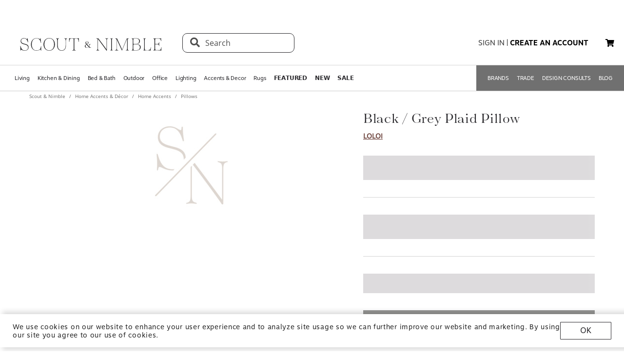

--- FILE ---
content_type: text/html; charset=utf-8
request_url: https://www.scoutandnimble.com/products/black-grey-handwoven-with-machine-embroidery-updated-traditional-fringed-plaid-pillow-f04bc606ae
body_size: 98934
content:
<!doctype html>
<html data-n-head-ssr lang="en" data-n-head="lang">
  <head >
    
      <script>window.dataLayer=window.dataLayer||[]</script>
    
    <script>window.location.hash&&"#_=_"===window.location.hash&&(window.location.hash="")</script>
    <!-- AdBeacon -->
    <script>function adBeaconStartRenderingScript(){let e=document.createElement("script");e.src="https://app.adbeacon.com/os/6457969e45829493?"+Date.now(),e.async=!0,document.head.append(e)}document.addEventListener("DOMContentLoaded",adBeaconStartRenderingScript)</script>
      <!-- End AdBeacon -->
    <title>Black / Grey Plaid Pillow | Scout &amp; Nimble</title><meta data-n-head="ssr" charset="utf-8"><meta data-n-head="ssr" name="viewport" content="width=device-width, initial-scale=1"><meta data-n-head="ssr" name="format-detection" content="telephone=no"><meta data-n-head="ssr" content="#ffffff" name="msapplication-TileColor"><meta data-n-head="ssr" content="/favicons/ms-icon-144x144.png" name="msapplication-TileImage"><meta data-n-head="ssr" content="#ffffff" name="theme-color"><meta data-n-head="ssr" name="description" content=""><meta data-n-head="ssr" property="og:title" content="Black / Grey Plaid Pillow"><meta data-n-head="ssr" property="og:type" content="product"><meta data-n-head="ssr" property="og:site_name" content="Scout &amp; Nimble"><meta data-n-head="ssr" property="og:price:amount" content=""><meta data-n-head="ssr" property="og:price:standard_amount" content=""><meta data-n-head="ssr" property="og:price:currency" content="USD"><meta data-n-head="ssr" property="og:description" content=""><meta data-n-head="ssr" property="og:image" content=""><meta data-n-head="ssr" property="og:availability" content="undefined"><meta data-n-head="ssr" property="og:url" content="/products/black-grey-handwoven-with-machine-embroidery-updated-traditional-fringed-plaid-pillow-f04bc606ae"><meta data-n-head="ssr" property="og:brand" content="Loloi"><link data-n-head="ssr" rel="preload" href="/fonts/opensans.ttf" type="font/ttf" as="font" importance="high" crossorigin="anonymous"><link data-n-head="ssr" rel="preconnect" href="undefined"><link data-n-head="ssr" href="/favicons/apple-icon-57x57.png" rel="apple-touch-icon" sizes="57x57"><link data-n-head="ssr" href="/favicons/apple-icon-60x60.png" rel="apple-touch-icon" sizes="60x60"><link data-n-head="ssr" href="/favicons/apple-icon-72x72.png" rel="apple-touch-icon" sizes="72x72"><link data-n-head="ssr" href="/favicons/apple-icon-76x76.png" rel="apple-touch-icon" sizes="76x76"><link data-n-head="ssr" href="/favicons/apple-icon-114x114.png" rel="apple-touch-icon" sizes="114x114"><link data-n-head="ssr" href="/favicons/apple-icon-120x120.png" rel="apple-touch-icon" sizes="120x120"><link data-n-head="ssr" href="/favicons/apple-icon-144x144.png" rel="apple-touch-icon" sizes="144x144"><link data-n-head="ssr" href="/favicons/apple-icon-152x152.png" rel="apple-touch-icon" sizes="152x152"><link data-n-head="ssr" href="/favicons/apple-icon-180x180.png" rel="apple-touch-icon" sizes="180x180"><link data-n-head="ssr" href="/favicons/android-icon-192x192.png" rel="icon" sizes="192x192" type="image/png"><link data-n-head="ssr" href="/favicons/favicon-32x32.png" rel="icon" sizes="32x32" type="image/png"><link data-n-head="ssr" href="/favicons/favicon-96x96.png" rel="icon" sizes="96x96" type="image/png"><link data-n-head="ssr" href="/favicons/favicon-16x16.png" rel="icon" sizes="16x16" type="image/png"><link data-n-head="ssr" href="/favicons/manifest.json" rel="manifest"><link data-n-head="ssr" rel="preload" as="image" href="[data-uri]"><link data-n-head="ssr" rel="canonical" href="https://www.scoutandnimble.com/products/black-grey-handwoven-with-machine-embroidery-updated-traditional-fringed-plaid-pillow-f04bc606ae"><script data-n-head="ssr" type="application/ld+json">{"@context":"https://schema.org","@type":"Product","url":"/products/black-grey-handwoven-with-machine-embroidery-updated-traditional-fringed-plaid-pillow-f04bc606ae","name":"Black / Grey Plaid Pillow","sku":"","description":"","brand":{"@type":"Brand","name":"Loloi"},"category":"Pillows","image":"","offers":{"@type":"Offer","url":"/products/black-grey-handwoven-with-machine-embroidery-updated-traditional-fringed-plaid-pillow-f04bc606ae","price":"","priceCurrency":"USD"},"aggregateRating":{"@type":"AggregateRating","ratingValue":"4.5","reviewCount":"393"}}</script><script data-n-head="ssr" src="https://unpkg.com/@google/model-viewer/dist/model-viewer.min.js" type="module"></script><noscript data-n-head="ssr" data-hid="305080c9"><style></style></noscript><link rel="modulepreload" href="/_nuxt/b24896c.modern.24722fe8.dev.js" as="script"><link rel="modulepreload" href="/_nuxt/6335665.modern.24722fe8.dev.js" as="script"><link rel="modulepreload" href="/_nuxt/1b1e278.modern.24722fe8.dev.js" as="script"><style data-vue-ssr-id="dbdde836:0 426ec067:0 5f618b5e:0 2636fafc:0 9fe3de64:0 90392432:0 684cb266:0 1448460a:0 1d5cac70:0 282c5dac:0 a94100be:0 7c03b840:0 019c8551:0 3bd4495c:0 7ae19d5a:0 b9eef158:0 f8fc4556:0 68dbc07d:0 4bace7e4:0 35e98628:0 5ee071e7:0 5a402d82:0 0db50c06:0 4e819dc0:0 141e5565:0 6d77fea8:0 73db113c:0 40cb6528:0 5635078e:0 65e372e6:0 4783c845:0 bb5f4f16:0 e58e7a22:0 270db5b8:0 4ebec220:0 4b4cb4c0:0 e97c6b80:0 416f4580:0 550adfef:0 a09a18e0:0 27a56d40:0 74bd1cc7:0 095fbfd0:0 04e54184:0 21bd29aa:0 8ce8b5e6:0 b2ea679a:0 9c202df4:0 a78415b2:0 6f5c7eac:0">html{height:100%;font-size:62.5%}body{min-height:100%;display:grid;margin:0}.grid-application-layout{background:#fff;display:grid;grid-template-rows:auto auto auto 1fr auto;grid-template-areas:"header-promotion" "header" "navigation" "content" "footer";grid-row-gap:10px}.grid-application-layout .grid-header-promotion{grid-area:"header-promotion"}.grid-application-layout .grid-header{grid-area:"header";width:calc(100vw - 119px);padding-left:60px;padding-right:60px}@media (max-width:1680px){.grid-application-layout .grid-header{width:calc(100vw - 60px);padding-left:30px;padding-right:30px}}@media only screen and (max-width:1408px){.grid-application-layout .grid-header{width:calc(100vw - 60px);padding-left:30px;padding-right:15px}}@media (max-width:1280px){.grid-application-layout .grid-header{width:calc(100vw - 45px)}}@media (max-width:1024px){.grid-application-layout .grid-header{width:calc(100vw - 19px);padding-left:10px;padding-right:10px}}.grid-application-layout .grid-navigation{grid-area:"navigation"}.grid-application-layout .grid-content{grid-area:"content"}.grid-application-layout .grid-footer{grid-area:"footer"}.grid-application-layout .grid-wrapper{margin:0 auto}@media only screen and (max-width:1500px){.grid-application-layout{grid-row-gap:10px}.grid-application-layout .grid-wrapper{width:calc(100% - 120px);padding-left:60px;padding-right:60px}}@media only screen and (max-width:1024px){.grid-application-layout .grid-wrapper{width:calc(100% - 20px);padding-left:10px;padding-right:10px}}@media only screen and (min-width:1500px){.grid-application-layout .grid-wrapper{width:1500px}}@font-face{font-family:"Tenez";font-display:swap;src:url(/_nuxt/fonts/tenez.c929cb1.24722fe8.dev.otf) format("opentype")}@font-face{font-family:"Tenez Bold";font-display:swap;src:url(/_nuxt/fonts/tenez-bold.1d74afb.24722fe8.dev.otf) format("opentype")}@font-face{font-family:"Tenez Light";font-display:swap;src:url(/_nuxt/fonts/tenez-light.6922289.24722fe8.dev.otf) format("opentype")}@font-face{font-family:"OpenSans";font-display:swap;src:url(/fonts/opensans.ttf) format("truetype")}@font-face{font-family:"OpenSans Light";font-display:swap;src:url(/_nuxt/fonts/opensans-light.3d5923f.24722fe8.dev.ttf) format("truetype")}@font-face{font-family:"OpenSans Bold";font-display:swap;src:url(/_nuxt/fonts/opensans-bold.043771c.24722fe8.dev.ttf) format("truetype")}@font-face{font-family:"OpenSans SemiBold";font-display:swap;src:url(/_nuxt/fonts/opensans-semibold.029b9bc.24722fe8.dev.ttf) format("truetype")}@font-face{font-family:"MotivaSans";font-display:swap;font-weight:100;src:url(/_nuxt/fonts/motiva-sans-thin.8142de6.24722fe8.dev.otf) format("opentype")}@font-face{font-family:"MotivaSans";font-display:swap;font-weight:100;font-style:italic;src:url(/_nuxt/fonts/motiva-sans-thin-italic.ce697d7.24722fe8.dev.otf) format("opentype")}@font-face{font-family:"MotivaSans";font-display:swap;font-weight:300;src:url(/_nuxt/fonts/motiva-sans-light.e0ea07d.24722fe8.dev.otf) format("opentype")}@font-face{font-family:"MotivaSans";font-display:swap;font-weight:300;font-style:italic;src:url(/_nuxt/fonts/motiva-sans-light-italic.931e9d6.24722fe8.dev.otf) format("opentype")}@font-face{font-family:"MotivaSans";font-display:swap;font-weight:400;src:url(/_nuxt/fonts/motiva-sans-regular.243426c.24722fe8.dev.otf) format("opentype")}@font-face{font-family:"MotivaSans";font-display:swap;font-weight:400;font-style:italic;src:url(/_nuxt/fonts/motiva-sans-italic.80a97b6.24722fe8.dev.otf) format("opentype")}@font-face{font-family:"MotivaSans";font-display:swap;font-weight:500;src:url(/_nuxt/fonts/motiva-sans-medium.bc22cb3.24722fe8.dev.otf) format("opentype")}@font-face{font-family:"MotivaSans";font-display:swap;font-weight:500;font-style:italic;src:url(/_nuxt/fonts/motiva-sans-medium-italic.156b1b6.24722fe8.dev.otf) format("opentype")}@font-face{font-family:"MotivaSans";font-display:swap;font-weight:700;src:url(/_nuxt/fonts/motiva-sans-bold.c6bd5a9.24722fe8.dev.otf) format("opentype")}@font-face{font-family:"MotivaSans";font-display:swap;font-weight:700;font-style:italic;src:url(/_nuxt/fonts/motiva-sans-bold-italic.60f3884.24722fe8.dev.otf) format("opentype")}@font-face{font-family:"MotivaSans";font-display:swap;font-weight:800;src:url(/_nuxt/fonts/motiva-sans-extra-bold.c7a0707.24722fe8.dev.otf) format("opentype")}@font-face{font-family:"MotivaSans";font-display:swap;font-weight:800;font-style:italic;src:url(/_nuxt/fonts/motiva-sans-extra-bold-italic.9d4a28e.24722fe8.dev.otf) format("opentype")}@font-face{font-family:"MotivaSans";font-display:swap;font-weight:900;src:url(/_nuxt/fonts/motiva-sans-black.fe03fb9.24722fe8.dev.otf) format("opentype")}@font-face{font-family:"MotivaSans";font-display:swap;font-weight:900;font-style:italic;src:url(/_nuxt/fonts/motiva-sans-black-italic.521ff6c.24722fe8.dev.otf) format("opentype")}@font-face{font-family:"MotivaSans Thin";font-display:swap;src:url(/_nuxt/fonts/motiva-sans-thin.8142de6.24722fe8.dev.otf) format("opentype")}@font-face{font-family:"MotivaSans Thin Italic";font-display:swap;src:url(/_nuxt/fonts/motiva-sans-thin-italic.ce697d7.24722fe8.dev.otf) format("opentype")}@font-face{font-family:"MotivaSans Light";font-display:swap;src:url(/_nuxt/fonts/motiva-sans-light.e0ea07d.24722fe8.dev.otf) format("opentype")}@font-face{font-family:"MotivaSans Light Italic";font-display:swap;src:url(/_nuxt/fonts/motiva-sans-light-italic.931e9d6.24722fe8.dev.otf) format("opentype")}@font-face{font-family:"MotivaSans Regular";font-display:swap;src:url(/_nuxt/fonts/motiva-sans-regular.243426c.24722fe8.dev.otf) format("opentype")}@font-face{font-family:"MotivaSans Italic";font-display:swap;src:url(/_nuxt/fonts/motiva-sans-italic.80a97b6.24722fe8.dev.otf) format("opentype")}@font-face{font-family:"MotivaSans Medium";font-display:swap;src:url(/_nuxt/fonts/motiva-sans-medium.bc22cb3.24722fe8.dev.otf) format("opentype")}@font-face{font-family:"MotivaSans SemiBold";font-display:swap;src:url(/_nuxt/fonts/motiva-sans-medium.bc22cb3.24722fe8.dev.otf) format("opentype")}@font-face{font-family:"MotivaSans Medium Italic";font-display:swap;src:url(/_nuxt/fonts/motiva-sans-medium-italic.156b1b6.24722fe8.dev.otf) format("opentype")}@font-face{font-family:"MotivaSans Bold";font-display:swap;src:url(/_nuxt/fonts/motiva-sans-bold.c6bd5a9.24722fe8.dev.otf) format("opentype")}@font-face{font-family:"MotivaSans Bold Italic";font-display:swap;src:url(/_nuxt/fonts/motiva-sans-bold-italic.60f3884.24722fe8.dev.otf) format("opentype")}@font-face{font-family:"MotivaSans Extra Bold";font-display:swap;src:url(/_nuxt/fonts/motiva-sans-extra-bold.c7a0707.24722fe8.dev.otf) format("opentype")}@font-face{font-family:"MotivaSans Extra Bold Italic";font-display:swap;src:url(/_nuxt/fonts/motiva-sans-extra-bold-italic.9d4a28e.24722fe8.dev.otf) format("opentype")}@font-face{font-family:"MotivaSans Black";font-display:swap;src:url(/_nuxt/fonts/motiva-sans-black.fe03fb9.24722fe8.dev.otf) format("opentype")}@font-face{font-family:"MotivaSans Black Italic";font-display:swap;src:url(/_nuxt/fonts/motiva-sans-black-italic.521ff6c.24722fe8.dev.otf) format("opentype")}@font-face{font-family:"MotivaSans-Fallback";size-adjust:106.73%;ascent-override:90%;src:local("Arial");font-display:swap}@font-face{font-family:"OpenSans-Fallback";ascent-override:115%;src:local("Arial");font-display:swap}h1,h2{font-family:Tenez!important;color:#2b2a2e}h1{font-size:4rem!important}@media (max-width:768px){h1{font-size:3.5rem!important}}h2{font-size:2.6rem!important}@media (max-width:768px){h2{font-size:2.1rem!important}}h3{font-size:1.8rem!important;font-family:"MotivaSans";color:#575757}@media (max-width:768px){h3{font-size:1.6rem!important}}.fa-bars{font-size:3rem;width:50px;height:50px;text-align:center}a,a:active,a:hover,a:visited{color:inherit;text-decoration:none}body,button{font-family:OpenSans,OpenSans-Fallback}.sn-link{text-decoration:none!important;font-family:"MotivaSans"!important}.sn-link,.sn-link:active,.sn-link:hover,.sn-link:visited{color:#653932!important}.btn,.sn-nowrap{white-space:nowrap}.btn{box-sizing:border-box;cursor:pointer;display:inline-block;color:#2b2a2e;text-transform:uppercase;text-decoration:none;font-style:normal;text-align:center;border:1px solid #2b2a2e;background-color:#fff;padding:10px 12px;font-size:1.4rem;line-height:1.4;border-radius:1px;-webkit-user-select:none;-moz-user-select:none;-ms-user-select:none;user-select:none;width:100%;font-family:"MotivaSans"}.btn.inverted,.btn:hover{color:#fff;background-color:#2b2a2e}.btn.inverted{box-shadow:0 3px 6px 0 rgba(0,0,0,.16)}.btn.inverted:hover{color:#2b2a2e;background-color:#fff}.btn.inverted.disabled{opacity:1!important;color:#fff;background:#595959}.btn.light-brown{background:#cda79d;box-shadow:0 3px 6px 0 rgba(0,0,0,.16);border-radius:2px}.btn.disabled{opacity:.8;cursor:not-allowed}.btn.large{font-size:1.6rem;letter-spacing:1px;padding-top:18px;padding-bottom:18px}.btn.medium{font-weight:400;padding-top:13px;padding-bottom:13px;font-size:1.6rem}.btn.primary{background-color:#653932}.btn.layout-darken{background:#653932;box-shadow:0 3px 6px 0 rgba(0,0,0,.16);border-radius:2px}.btn.big{padding:13px 20px;font-size:1.6rem;line-height:1.38;letter-spacing:.38px}.multiselect.error .multiselect__tags{border-color:#d02b2b}.multiselect.success .multiselect__tags{border-color:#4fbe42}.multiselect .multiselect__tags{border:1px solid #ccc;font-size:1.8rem;line-height:1.33;letter-spacing:.43px;color:#6c6c6c;border-radius:0;padding:8px 40px 4px 8px}.multiselect .multiselect__select{top:6px}.multiselect input{font-size:1.8rem;line-height:1.33;letter-spacing:.43px;color:#6c6c6c}.multiselect input::-moz-placeholder{text-transform:none}.multiselect input:-ms-input-placeholder{text-transform:none}.multiselect input::placeholder{text-transform:none}input:not([type=file]),textarea{box-shadow:none;box-sizing:border-box;display:inline-block;border:0;outline:none;border-bottom:1px solid #4e4e4e;width:100%;font-family:OpenSans;font-size:1.4rem;font-weight:400;font-style:normal;font-stretch:normal;line-height:1.4;letter-spacing:normal;text-align:left;color:#4e4e4e;background:transparent;padding:4px 0}input:not([type=file])::-moz-placeholder,textarea::-moz-placeholder{text-transform:uppercase;font-family:OpenSans;font-size:1.4rem;font-weight:400;font-style:normal;font-stretch:normal;line-height:1.4;letter-spacing:normal;text-align:left;color:#4e4e4e}input:not([type=file]):-ms-input-placeholder,textarea:-ms-input-placeholder{text-transform:uppercase;font-family:OpenSans;font-size:1.4rem;font-weight:400;font-style:normal;font-stretch:normal;line-height:1.4;letter-spacing:normal;text-align:left;color:#4e4e4e}input:not([type=file])::placeholder,textarea::placeholder{text-transform:uppercase;font-family:OpenSans;font-size:1.4rem;font-weight:400;font-style:normal;font-stretch:normal;line-height:1.4;letter-spacing:normal;text-align:left;color:#4e4e4e}input:not([type=file]).block,textarea.block{display:block}input:not([type=file]).full-input,textarea.full-input{box-shadow:none;border:1px solid #ccc;padding:12px;font-family:OpenSans;font-size:1.8rem;line-height:1.33;letter-spacing:.43px;color:#6c6c6c;max-width:inherit;width:100%}input:not([type=file]).full-input::-moz-placeholder,textarea.full-input::-moz-placeholder{font-size:1.8rem}input:not([type=file]).full-input:-ms-input-placeholder,textarea.full-input:-ms-input-placeholder{font-size:1.8rem}input:not([type=file]).full-input::placeholder,textarea.full-input::placeholder{font-size:1.8rem}textarea{resize:none}input[type=checkbox]{opacity:0;display:none}input[type=checkbox]+label:after{content:none}input[type=checkbox]:checked+label:after{content:""}label.checkbox{position:relative;display:inline-block;padding-left:22px}label.checkbox:after,label.checkbox:before{position:absolute;content:"";display:inline-block}label.checkbox:before{height:16px;width:16px;border:1px solid;left:0;top:3px}label.checkbox:after{height:5px;width:9px;border-left:2px solid;border-bottom:2px solid;transform:rotate(-45deg);left:4px;top:7px}input[type=radio]{opacity:0;display:none}input[type=radio]+label:after{content:none}input[type=radio]:checked+label:after{content:""}label.radio,label.text{font-size:1.6rem}label.radio{position:relative;display:inline-block;padding-left:30px}label.radio:after,label.radio:before{position:absolute;content:"";display:inline-block}label.radio:before{height:20px;width:20px;border:1px solid #ccc;border-radius:100%;left:0;top:-3px}label.radio:after{height:10px;width:10px;border-radius:100%;background:#000;left:6px;top:3px}.float-right{float:right}.float-left{float:left}.responsive{max-width:100%;height:auto}hr{color:#4a4a4a}.navigation-wrapper{border-top:1px solid #d5d5d5;border-bottom:1px solid #d5d5d5}.content{position:relative}.tooltip{display:block!important;z-index:10000}.tooltip .tooltip-inner{background:#000;color:#fff;border-radius:16px;padding:5px 10px 4px}.tooltip .tooltip-arrow{width:0;height:0;border-style:solid;position:absolute;margin:5px;border-color:#000;z-index:1}.tooltip[x-placement^=top]{margin-bottom:5px}.tooltip[x-placement^=top] .tooltip-arrow{border-width:5px 5px 0;border-left-color:transparent!important;border-right-color:transparent!important;border-bottom-color:transparent!important;bottom:-5px;left:calc(50% - 5px);margin-top:0;margin-bottom:0}.tooltip[x-placement^=bottom]{margin-top:5px}.tooltip[x-placement^=bottom] .tooltip-arrow{border-width:0 5px 5px;border-left-color:transparent!important;border-right-color:transparent!important;border-top-color:transparent!important;top:-5px;left:calc(50% - 5px);margin-top:0;margin-bottom:0}.tooltip[x-placement^=right]{margin-left:5px}.tooltip[x-placement^=right] .tooltip-arrow{border-width:5px 5px 5px 0;border-left-color:transparent!important;border-top-color:transparent!important;border-bottom-color:transparent!important;left:-5px;top:calc(50% - 5px);margin-left:0;margin-right:0}.tooltip[x-placement^=left]{margin-right:5px}.tooltip[x-placement^=left] .tooltip-arrow{border-width:5px 0 5px 5px;border-top-color:transparent!important;border-right-color:transparent!important;border-bottom-color:transparent!important;right:-5px;top:calc(50% - 5px);margin-left:0;margin-right:0}.tooltip[aria-hidden=true]{visibility:hidden;opacity:0;transition:opacity .15s,visibility .15s}.tooltip[aria-hidden=false]{visibility:visible;opacity:1;transition:opacity .15s}.tooltip.info .tooltip-inner{background:rgba(0,68,153,.9);color:#fff;padding:24px;border-radius:5px;box-shadow:0 5px 30px rgba(0,0,0,.1)}.tooltip.info .tooltip-arrow{border-color:rgba(0,68,153,.9)}.tooltip.popover .popover-inner{background:#f9f9f9;color:#000;padding:24px;border-radius:5px;box-shadow:0 5px 30px rgba(0,0,0,.1)}.tooltip.popover .popover-arrow{border-color:#f9f9f9}.tooltip.alternative{z-index:999999!important;max-width:482px}.tooltip.alternative .tooltip-inner{background-color:#4e4e4e;border-radius:8px;font-family:OpenSans;font-size:12px;max-width:700px}.tooltip.white-bg .tooltip-inner{background-color:#fff!important;font-family:OpenSans!important;font-size:1.4rem!important;max-width:700px!important;line-height:19px!important;border:.5px solid #000!important;padding:20px!important;color:#2b2a2e!important}.hidden{visibility:hidden}.scout__path{font-family:"Open Sans";font-size:1.4rem;letter-spacing:.014rem;color:#2e2e2e}@media (min-width:769px){.scout__path{margin-top:17px}}@media (max-width:768px){.scout__desktop-only{display:none!important}}@media (min-width:769px){.scout__mobile-only{display:none!important}}.scout__nowrap{white-space:nowrap!important}.delivery-information-modal{max-width:100vw;max-height:100vh}.delivery-information-modal .modal-content{width:600px!important}.ckeditor__btn{text-decoration:none}.ckeditor__btn span{padding:10px 12px}.no-transform{text-transform:none!important}.sn-service-level-box{border:1px solid #c6bfa9;background:#f8f4f3;padding:25px 40px;font-family:"MotivaSans";font-size:1.6rem}.sn-service-level-box__header{color:#000;display:block;font-family:"MotivaSans Bold";font-size:1.6rem;margin:0 0 14px}.sn-service-level-box i{color:#643832}.sn-service-level-box strong{font-family:"MotivaSans Bold"}.sn-service-level-box .btn-link{padding:0;text-align:left}.v-popper--theme-sn-popper .v-popper__inner{border-radius:0;border:1px solid #ccc;padding:20px;background:#fff;font-size:1.2rem}.v-popper--theme-sn-popper .v-popper__arrow-inner{left:-2px;border:7px solid #fff;border-top:0 solid #fff;border-left-color:transparent!important;border-right-color:transparent!important;border-top-color:transparent!important;top:-4px}.v-popper--theme-sn-popper .v-popper__arrow-inner,.v-popper--theme-sn-popper .v-popper__arrow-outer{font-size:62.5%;--mm-line-height:20px;--mm-listitem-size:44px;--mm-navbar-size:44px;--mm-offset-top:0;--mm-offset-right:0;--mm-offset-bottom:0;--mm-offset-left:0;--mm-color-border:rgba(0,0,0,0.1);--mm-color-button:rgba(0,0,0,0.3);--mm-color-text:rgba(0,0,0,0.75);--mm-color-text-dimmed:rgba(0,0,0,0.3);--mm-color-background:#f3f3f3;--mm-color-background-highlight:rgba(0,0,0,0.05);--mm-color-background-emphasis:hsla(0,0%,100%,0.4);--mm-shadow:0 0 10px rgba(0,0,0,0.3);--mm-iconbar-size:44px;--mm-iconpanel-size:44px;--mm-sidebar-collapsed-size:44px;--mm-sidebar-expanded-size:440px;font-family:OpenSans;position:absolute;width:0;height:0;visibility:visible}.v-popper--theme-sn-popper .v-popper__arrow-outer{left:-1px;border:6px solid #ddd;border-top:0 solid #ddd;border-left-color:transparent!important;border-right-color:transparent!important;border-top-color:transparent!important;top:-6px}.v-popper--theme-sn-popper-alt .v-popper__inner{border-radius:0!important;border:.5px solid #ccc;padding:20px;background:#fff;font-size:1.4rem;max-width:400px;line-height:19px;color:#2b2a2e}.v-popper--theme-sn-popper-alt .v-popper__arrow-container{display:none}.v-popper--theme-sn-popper-bpo .v-popper__inner{border-radius:0!important;border:.5px solid #42811a!important;padding:30px;background:#fff;font-size:1.4rem;max-width:348px;line-height:19px;color:#2b2a2e}.v-popper--theme-sn-popper-bpo .v-popper__arrow-container{display:none}@media (max-width:768px){.v-popper--theme-sn-popper-bpo .v-popper__inner{max-width:200px;padding:25px}}
/*!
 * Font Awesome Free 5.15.4 by @fontawesome - https://fontawesome.com
 * License - https://fontawesome.com/license/free (Icons: CC BY 4.0, Fonts: SIL OFL 1.1, Code: MIT License)
 */.fa,.fab,.fad,.fal,.far,.fas{-moz-osx-font-smoothing:grayscale;-webkit-font-smoothing:antialiased;display:inline-block;font-style:normal;font-feature-settings:normal;font-variant:normal;text-rendering:auto;line-height:1}.fa-lg{font-size:1.33333em;line-height:.75em;vertical-align:-.0667em}.fa-xs{font-size:.75em}.fa-sm{font-size:.875em}.fa-1x{font-size:1em}.fa-2x{font-size:2em}.fa-3x{font-size:3em}.fa-4x{font-size:4em}.fa-5x{font-size:5em}.fa-6x{font-size:6em}.fa-7x{font-size:7em}.fa-8x{font-size:8em}.fa-9x{font-size:9em}.fa-10x{font-size:10em}.fa-fw{text-align:center;width:1.25em}.fa-ul{list-style-type:none;margin-left:2.5em;padding-left:0}.fa-ul>li{position:relative}.fa-li{left:-2em;position:absolute;text-align:center;width:2em;line-height:inherit}.fa-border{border:.08em solid #eee;border-radius:.1em;padding:.2em .25em .15em}.fa-pull-left{float:left}.fa-pull-right{float:right}.fa.fa-pull-left,.fab.fa-pull-left,.fal.fa-pull-left,.far.fa-pull-left,.fas.fa-pull-left{margin-right:.3em}.fa.fa-pull-right,.fab.fa-pull-right,.fal.fa-pull-right,.far.fa-pull-right,.fas.fa-pull-right{margin-left:.3em}.fa-spin{animation:fa-spin 2s linear infinite}.fa-pulse{animation:fa-spin 1s steps(8) infinite}@keyframes fa-spin{0%{transform:rotate(0deg)}to{transform:rotate(1turn)}}.fa-rotate-90{-ms-filter:"progid:DXImageTransform.Microsoft.BasicImage(rotation=1)";transform:rotate(90deg)}.fa-rotate-180{-ms-filter:"progid:DXImageTransform.Microsoft.BasicImage(rotation=2)";transform:rotate(180deg)}.fa-rotate-270{-ms-filter:"progid:DXImageTransform.Microsoft.BasicImage(rotation=3)";transform:rotate(270deg)}.fa-flip-horizontal{-ms-filter:"progid:DXImageTransform.Microsoft.BasicImage(rotation=0, mirror=1)";transform:scaleX(-1)}.fa-flip-vertical{transform:scaleY(-1)}.fa-flip-both,.fa-flip-horizontal.fa-flip-vertical,.fa-flip-vertical{-ms-filter:"progid:DXImageTransform.Microsoft.BasicImage(rotation=2, mirror=1)"}.fa-flip-both,.fa-flip-horizontal.fa-flip-vertical{transform:scale(-1)}:root .fa-flip-both,:root .fa-flip-horizontal,:root .fa-flip-vertical,:root .fa-rotate-90,:root .fa-rotate-180,:root .fa-rotate-270{filter:none}.fa-stack{display:inline-block;height:2em;line-height:2em;position:relative;vertical-align:middle;width:2.5em}.fa-stack-1x,.fa-stack-2x{left:0;position:absolute;text-align:center;width:100%}.fa-stack-1x{line-height:inherit}.fa-stack-2x{font-size:2em}.fa-inverse{color:#fff}.fa-500px:before{content:"\f26e"}.fa-accessible-icon:before{content:"\f368"}.fa-accusoft:before{content:"\f369"}.fa-acquisitions-incorporated:before{content:"\f6af"}.fa-ad:before{content:"\f641"}.fa-address-book:before{content:"\f2b9"}.fa-address-card:before{content:"\f2bb"}.fa-adjust:before{content:"\f042"}.fa-adn:before{content:"\f170"}.fa-adversal:before{content:"\f36a"}.fa-affiliatetheme:before{content:"\f36b"}.fa-air-freshener:before{content:"\f5d0"}.fa-airbnb:before{content:"\f834"}.fa-algolia:before{content:"\f36c"}.fa-align-center:before{content:"\f037"}.fa-align-justify:before{content:"\f039"}.fa-align-left:before{content:"\f036"}.fa-align-right:before{content:"\f038"}.fa-alipay:before{content:"\f642"}.fa-allergies:before{content:"\f461"}.fa-amazon:before{content:"\f270"}.fa-amazon-pay:before{content:"\f42c"}.fa-ambulance:before{content:"\f0f9"}.fa-american-sign-language-interpreting:before{content:"\f2a3"}.fa-amilia:before{content:"\f36d"}.fa-anchor:before{content:"\f13d"}.fa-android:before{content:"\f17b"}.fa-angellist:before{content:"\f209"}.fa-angle-double-down:before{content:"\f103"}.fa-angle-double-left:before{content:"\f100"}.fa-angle-double-right:before{content:"\f101"}.fa-angle-double-up:before{content:"\f102"}.fa-angle-down:before{content:"\f107"}.fa-angle-left:before{content:"\f104"}.fa-angle-right:before{content:"\f105"}.fa-angle-up:before{content:"\f106"}.fa-angry:before{content:"\f556"}.fa-angrycreative:before{content:"\f36e"}.fa-angular:before{content:"\f420"}.fa-ankh:before{content:"\f644"}.fa-app-store:before{content:"\f36f"}.fa-app-store-ios:before{content:"\f370"}.fa-apper:before{content:"\f371"}.fa-apple:before{content:"\f179"}.fa-apple-alt:before{content:"\f5d1"}.fa-apple-pay:before{content:"\f415"}.fa-archive:before{content:"\f187"}.fa-archway:before{content:"\f557"}.fa-arrow-alt-circle-down:before{content:"\f358"}.fa-arrow-alt-circle-left:before{content:"\f359"}.fa-arrow-alt-circle-right:before{content:"\f35a"}.fa-arrow-alt-circle-up:before{content:"\f35b"}.fa-arrow-circle-down:before{content:"\f0ab"}.fa-arrow-circle-left:before{content:"\f0a8"}.fa-arrow-circle-right:before{content:"\f0a9"}.fa-arrow-circle-up:before{content:"\f0aa"}.fa-arrow-down:before{content:"\f063"}.fa-arrow-left:before{content:"\f060"}.fa-arrow-right:before{content:"\f061"}.fa-arrow-up:before{content:"\f062"}.fa-arrows-alt:before{content:"\f0b2"}.fa-arrows-alt-h:before{content:"\f337"}.fa-arrows-alt-v:before{content:"\f338"}.fa-artstation:before{content:"\f77a"}.fa-assistive-listening-systems:before{content:"\f2a2"}.fa-asterisk:before{content:"\f069"}.fa-asymmetrik:before{content:"\f372"}.fa-at:before{content:"\f1fa"}.fa-atlas:before{content:"\f558"}.fa-atlassian:before{content:"\f77b"}.fa-atom:before{content:"\f5d2"}.fa-audible:before{content:"\f373"}.fa-audio-description:before{content:"\f29e"}.fa-autoprefixer:before{content:"\f41c"}.fa-avianex:before{content:"\f374"}.fa-aviato:before{content:"\f421"}.fa-award:before{content:"\f559"}.fa-aws:before{content:"\f375"}.fa-baby:before{content:"\f77c"}.fa-baby-carriage:before{content:"\f77d"}.fa-backspace:before{content:"\f55a"}.fa-backward:before{content:"\f04a"}.fa-bacon:before{content:"\f7e5"}.fa-bacteria:before{content:"\e059"}.fa-bacterium:before{content:"\e05a"}.fa-bahai:before{content:"\f666"}.fa-balance-scale:before{content:"\f24e"}.fa-balance-scale-left:before{content:"\f515"}.fa-balance-scale-right:before{content:"\f516"}.fa-ban:before{content:"\f05e"}.fa-band-aid:before{content:"\f462"}.fa-bandcamp:before{content:"\f2d5"}.fa-barcode:before{content:"\f02a"}.fa-bars:before{content:"\f0c9"}.fa-baseball-ball:before{content:"\f433"}.fa-basketball-ball:before{content:"\f434"}.fa-bath:before{content:"\f2cd"}.fa-battery-empty:before{content:"\f244"}.fa-battery-full:before{content:"\f240"}.fa-battery-half:before{content:"\f242"}.fa-battery-quarter:before{content:"\f243"}.fa-battery-three-quarters:before{content:"\f241"}.fa-battle-net:before{content:"\f835"}.fa-bed:before{content:"\f236"}.fa-beer:before{content:"\f0fc"}.fa-behance:before{content:"\f1b4"}.fa-behance-square:before{content:"\f1b5"}.fa-bell:before{content:"\f0f3"}.fa-bell-slash:before{content:"\f1f6"}.fa-bezier-curve:before{content:"\f55b"}.fa-bible:before{content:"\f647"}.fa-bicycle:before{content:"\f206"}.fa-biking:before{content:"\f84a"}.fa-bimobject:before{content:"\f378"}.fa-binoculars:before{content:"\f1e5"}.fa-biohazard:before{content:"\f780"}.fa-birthday-cake:before{content:"\f1fd"}.fa-bitbucket:before{content:"\f171"}.fa-bitcoin:before{content:"\f379"}.fa-bity:before{content:"\f37a"}.fa-black-tie:before{content:"\f27e"}.fa-blackberry:before{content:"\f37b"}.fa-blender:before{content:"\f517"}.fa-blender-phone:before{content:"\f6b6"}.fa-blind:before{content:"\f29d"}.fa-blog:before{content:"\f781"}.fa-blogger:before{content:"\f37c"}.fa-blogger-b:before{content:"\f37d"}.fa-bluetooth:before{content:"\f293"}.fa-bluetooth-b:before{content:"\f294"}.fa-bold:before{content:"\f032"}.fa-bolt:before{content:"\f0e7"}.fa-bomb:before{content:"\f1e2"}.fa-bone:before{content:"\f5d7"}.fa-bong:before{content:"\f55c"}.fa-book:before{content:"\f02d"}.fa-book-dead:before{content:"\f6b7"}.fa-book-medical:before{content:"\f7e6"}.fa-book-open:before{content:"\f518"}.fa-book-reader:before{content:"\f5da"}.fa-bookmark:before{content:"\f02e"}.fa-bootstrap:before{content:"\f836"}.fa-border-all:before{content:"\f84c"}.fa-border-none:before{content:"\f850"}.fa-border-style:before{content:"\f853"}.fa-bowling-ball:before{content:"\f436"}.fa-box:before{content:"\f466"}.fa-box-open:before{content:"\f49e"}.fa-box-tissue:before{content:"\e05b"}.fa-boxes:before{content:"\f468"}.fa-braille:before{content:"\f2a1"}.fa-brain:before{content:"\f5dc"}.fa-bread-slice:before{content:"\f7ec"}.fa-briefcase:before{content:"\f0b1"}.fa-briefcase-medical:before{content:"\f469"}.fa-broadcast-tower:before{content:"\f519"}.fa-broom:before{content:"\f51a"}.fa-brush:before{content:"\f55d"}.fa-btc:before{content:"\f15a"}.fa-buffer:before{content:"\f837"}.fa-bug:before{content:"\f188"}.fa-building:before{content:"\f1ad"}.fa-bullhorn:before{content:"\f0a1"}.fa-bullseye:before{content:"\f140"}.fa-burn:before{content:"\f46a"}.fa-buromobelexperte:before{content:"\f37f"}.fa-bus:before{content:"\f207"}.fa-bus-alt:before{content:"\f55e"}.fa-business-time:before{content:"\f64a"}.fa-buy-n-large:before{content:"\f8a6"}.fa-buysellads:before{content:"\f20d"}.fa-calculator:before{content:"\f1ec"}.fa-calendar:before{content:"\f133"}.fa-calendar-alt:before{content:"\f073"}.fa-calendar-check:before{content:"\f274"}.fa-calendar-day:before{content:"\f783"}.fa-calendar-minus:before{content:"\f272"}.fa-calendar-plus:before{content:"\f271"}.fa-calendar-times:before{content:"\f273"}.fa-calendar-week:before{content:"\f784"}.fa-camera:before{content:"\f030"}.fa-camera-retro:before{content:"\f083"}.fa-campground:before{content:"\f6bb"}.fa-canadian-maple-leaf:before{content:"\f785"}.fa-candy-cane:before{content:"\f786"}.fa-cannabis:before{content:"\f55f"}.fa-capsules:before{content:"\f46b"}.fa-car:before{content:"\f1b9"}.fa-car-alt:before{content:"\f5de"}.fa-car-battery:before{content:"\f5df"}.fa-car-crash:before{content:"\f5e1"}.fa-car-side:before{content:"\f5e4"}.fa-caravan:before{content:"\f8ff"}.fa-caret-down:before{content:"\f0d7"}.fa-caret-left:before{content:"\f0d9"}.fa-caret-right:before{content:"\f0da"}.fa-caret-square-down:before{content:"\f150"}.fa-caret-square-left:before{content:"\f191"}.fa-caret-square-right:before{content:"\f152"}.fa-caret-square-up:before{content:"\f151"}.fa-caret-up:before{content:"\f0d8"}.fa-carrot:before{content:"\f787"}.fa-cart-arrow-down:before{content:"\f218"}.fa-cart-plus:before{content:"\f217"}.fa-cash-register:before{content:"\f788"}.fa-cat:before{content:"\f6be"}.fa-cc-amazon-pay:before{content:"\f42d"}.fa-cc-amex:before{content:"\f1f3"}.fa-cc-apple-pay:before{content:"\f416"}.fa-cc-diners-club:before{content:"\f24c"}.fa-cc-discover:before{content:"\f1f2"}.fa-cc-jcb:before{content:"\f24b"}.fa-cc-mastercard:before{content:"\f1f1"}.fa-cc-paypal:before{content:"\f1f4"}.fa-cc-stripe:before{content:"\f1f5"}.fa-cc-visa:before{content:"\f1f0"}.fa-centercode:before{content:"\f380"}.fa-centos:before{content:"\f789"}.fa-certificate:before{content:"\f0a3"}.fa-chair:before{content:"\f6c0"}.fa-chalkboard:before{content:"\f51b"}.fa-chalkboard-teacher:before{content:"\f51c"}.fa-charging-station:before{content:"\f5e7"}.fa-chart-area:before{content:"\f1fe"}.fa-chart-bar:before{content:"\f080"}.fa-chart-line:before{content:"\f201"}.fa-chart-pie:before{content:"\f200"}.fa-check:before{content:"\f00c"}.fa-check-circle:before{content:"\f058"}.fa-check-double:before{content:"\f560"}.fa-check-square:before{content:"\f14a"}.fa-cheese:before{content:"\f7ef"}.fa-chess:before{content:"\f439"}.fa-chess-bishop:before{content:"\f43a"}.fa-chess-board:before{content:"\f43c"}.fa-chess-king:before{content:"\f43f"}.fa-chess-knight:before{content:"\f441"}.fa-chess-pawn:before{content:"\f443"}.fa-chess-queen:before{content:"\f445"}.fa-chess-rook:before{content:"\f447"}.fa-chevron-circle-down:before{content:"\f13a"}.fa-chevron-circle-left:before{content:"\f137"}.fa-chevron-circle-right:before{content:"\f138"}.fa-chevron-circle-up:before{content:"\f139"}.fa-chevron-down:before{content:"\f078"}.fa-chevron-left:before{content:"\f053"}.fa-chevron-right:before{content:"\f054"}.fa-chevron-up:before{content:"\f077"}.fa-child:before{content:"\f1ae"}.fa-chrome:before{content:"\f268"}.fa-chromecast:before{content:"\f838"}.fa-church:before{content:"\f51d"}.fa-circle:before{content:"\f111"}.fa-circle-notch:before{content:"\f1ce"}.fa-city:before{content:"\f64f"}.fa-clinic-medical:before{content:"\f7f2"}.fa-clipboard:before{content:"\f328"}.fa-clipboard-check:before{content:"\f46c"}.fa-clipboard-list:before{content:"\f46d"}.fa-clock:before{content:"\f017"}.fa-clone:before{content:"\f24d"}.fa-closed-captioning:before{content:"\f20a"}.fa-cloud:before{content:"\f0c2"}.fa-cloud-download-alt:before{content:"\f381"}.fa-cloud-meatball:before{content:"\f73b"}.fa-cloud-moon:before{content:"\f6c3"}.fa-cloud-moon-rain:before{content:"\f73c"}.fa-cloud-rain:before{content:"\f73d"}.fa-cloud-showers-heavy:before{content:"\f740"}.fa-cloud-sun:before{content:"\f6c4"}.fa-cloud-sun-rain:before{content:"\f743"}.fa-cloud-upload-alt:before{content:"\f382"}.fa-cloudflare:before{content:"\e07d"}.fa-cloudscale:before{content:"\f383"}.fa-cloudsmith:before{content:"\f384"}.fa-cloudversify:before{content:"\f385"}.fa-cocktail:before{content:"\f561"}.fa-code:before{content:"\f121"}.fa-code-branch:before{content:"\f126"}.fa-codepen:before{content:"\f1cb"}.fa-codiepie:before{content:"\f284"}.fa-coffee:before{content:"\f0f4"}.fa-cog:before{content:"\f013"}.fa-cogs:before{content:"\f085"}.fa-coins:before{content:"\f51e"}.fa-columns:before{content:"\f0db"}.fa-comment:before{content:"\f075"}.fa-comment-alt:before{content:"\f27a"}.fa-comment-dollar:before{content:"\f651"}.fa-comment-dots:before{content:"\f4ad"}.fa-comment-medical:before{content:"\f7f5"}.fa-comment-slash:before{content:"\f4b3"}.fa-comments:before{content:"\f086"}.fa-comments-dollar:before{content:"\f653"}.fa-compact-disc:before{content:"\f51f"}.fa-compass:before{content:"\f14e"}.fa-compress:before{content:"\f066"}.fa-compress-alt:before{content:"\f422"}.fa-compress-arrows-alt:before{content:"\f78c"}.fa-concierge-bell:before{content:"\f562"}.fa-confluence:before{content:"\f78d"}.fa-connectdevelop:before{content:"\f20e"}.fa-contao:before{content:"\f26d"}.fa-cookie:before{content:"\f563"}.fa-cookie-bite:before{content:"\f564"}.fa-copy:before{content:"\f0c5"}.fa-copyright:before{content:"\f1f9"}.fa-cotton-bureau:before{content:"\f89e"}.fa-couch:before{content:"\f4b8"}.fa-cpanel:before{content:"\f388"}.fa-creative-commons:before{content:"\f25e"}.fa-creative-commons-by:before{content:"\f4e7"}.fa-creative-commons-nc:before{content:"\f4e8"}.fa-creative-commons-nc-eu:before{content:"\f4e9"}.fa-creative-commons-nc-jp:before{content:"\f4ea"}.fa-creative-commons-nd:before{content:"\f4eb"}.fa-creative-commons-pd:before{content:"\f4ec"}.fa-creative-commons-pd-alt:before{content:"\f4ed"}.fa-creative-commons-remix:before{content:"\f4ee"}.fa-creative-commons-sa:before{content:"\f4ef"}.fa-creative-commons-sampling:before{content:"\f4f0"}.fa-creative-commons-sampling-plus:before{content:"\f4f1"}.fa-creative-commons-share:before{content:"\f4f2"}.fa-creative-commons-zero:before{content:"\f4f3"}.fa-credit-card:before{content:"\f09d"}.fa-critical-role:before{content:"\f6c9"}.fa-crop:before{content:"\f125"}.fa-crop-alt:before{content:"\f565"}.fa-cross:before{content:"\f654"}.fa-crosshairs:before{content:"\f05b"}.fa-crow:before{content:"\f520"}.fa-crown:before{content:"\f521"}.fa-crutch:before{content:"\f7f7"}.fa-css3:before{content:"\f13c"}.fa-css3-alt:before{content:"\f38b"}.fa-cube:before{content:"\f1b2"}.fa-cubes:before{content:"\f1b3"}.fa-cut:before{content:"\f0c4"}.fa-cuttlefish:before{content:"\f38c"}.fa-d-and-d:before{content:"\f38d"}.fa-d-and-d-beyond:before{content:"\f6ca"}.fa-dailymotion:before{content:"\e052"}.fa-dashcube:before{content:"\f210"}.fa-database:before{content:"\f1c0"}.fa-deaf:before{content:"\f2a4"}.fa-deezer:before{content:"\e077"}.fa-delicious:before{content:"\f1a5"}.fa-democrat:before{content:"\f747"}.fa-deploydog:before{content:"\f38e"}.fa-deskpro:before{content:"\f38f"}.fa-desktop:before{content:"\f108"}.fa-dev:before{content:"\f6cc"}.fa-deviantart:before{content:"\f1bd"}.fa-dharmachakra:before{content:"\f655"}.fa-dhl:before{content:"\f790"}.fa-diagnoses:before{content:"\f470"}.fa-diaspora:before{content:"\f791"}.fa-dice:before{content:"\f522"}.fa-dice-d20:before{content:"\f6cf"}.fa-dice-d6:before{content:"\f6d1"}.fa-dice-five:before{content:"\f523"}.fa-dice-four:before{content:"\f524"}.fa-dice-one:before{content:"\f525"}.fa-dice-six:before{content:"\f526"}.fa-dice-three:before{content:"\f527"}.fa-dice-two:before{content:"\f528"}.fa-digg:before{content:"\f1a6"}.fa-digital-ocean:before{content:"\f391"}.fa-digital-tachograph:before{content:"\f566"}.fa-directions:before{content:"\f5eb"}.fa-discord:before{content:"\f392"}.fa-discourse:before{content:"\f393"}.fa-disease:before{content:"\f7fa"}.fa-divide:before{content:"\f529"}.fa-dizzy:before{content:"\f567"}.fa-dna:before{content:"\f471"}.fa-dochub:before{content:"\f394"}.fa-docker:before{content:"\f395"}.fa-dog:before{content:"\f6d3"}.fa-dollar-sign:before{content:"\f155"}.fa-dolly:before{content:"\f472"}.fa-dolly-flatbed:before{content:"\f474"}.fa-donate:before{content:"\f4b9"}.fa-door-closed:before{content:"\f52a"}.fa-door-open:before{content:"\f52b"}.fa-dot-circle:before{content:"\f192"}.fa-dove:before{content:"\f4ba"}.fa-download:before{content:"\f019"}.fa-draft2digital:before{content:"\f396"}.fa-drafting-compass:before{content:"\f568"}.fa-dragon:before{content:"\f6d5"}.fa-draw-polygon:before{content:"\f5ee"}.fa-dribbble:before{content:"\f17d"}.fa-dribbble-square:before{content:"\f397"}.fa-dropbox:before{content:"\f16b"}.fa-drum:before{content:"\f569"}.fa-drum-steelpan:before{content:"\f56a"}.fa-drumstick-bite:before{content:"\f6d7"}.fa-drupal:before{content:"\f1a9"}.fa-dumbbell:before{content:"\f44b"}.fa-dumpster:before{content:"\f793"}.fa-dumpster-fire:before{content:"\f794"}.fa-dungeon:before{content:"\f6d9"}.fa-dyalog:before{content:"\f399"}.fa-earlybirds:before{content:"\f39a"}.fa-ebay:before{content:"\f4f4"}.fa-edge:before{content:"\f282"}.fa-edge-legacy:before{content:"\e078"}.fa-edit:before{content:"\f044"}.fa-egg:before{content:"\f7fb"}.fa-eject:before{content:"\f052"}.fa-elementor:before{content:"\f430"}.fa-ellipsis-h:before{content:"\f141"}.fa-ellipsis-v:before{content:"\f142"}.fa-ello:before{content:"\f5f1"}.fa-ember:before{content:"\f423"}.fa-empire:before{content:"\f1d1"}.fa-envelope:before{content:"\f0e0"}.fa-envelope-open:before{content:"\f2b6"}.fa-envelope-open-text:before{content:"\f658"}.fa-envelope-square:before{content:"\f199"}.fa-envira:before{content:"\f299"}.fa-equals:before{content:"\f52c"}.fa-eraser:before{content:"\f12d"}.fa-erlang:before{content:"\f39d"}.fa-ethereum:before{content:"\f42e"}.fa-ethernet:before{content:"\f796"}.fa-etsy:before{content:"\f2d7"}.fa-euro-sign:before{content:"\f153"}.fa-evernote:before{content:"\f839"}.fa-exchange-alt:before{content:"\f362"}.fa-exclamation:before{content:"\f12a"}.fa-exclamation-circle:before{content:"\f06a"}.fa-exclamation-triangle:before{content:"\f071"}.fa-expand:before{content:"\f065"}.fa-expand-alt:before{content:"\f424"}.fa-expand-arrows-alt:before{content:"\f31e"}.fa-expeditedssl:before{content:"\f23e"}.fa-external-link-alt:before{content:"\f35d"}.fa-external-link-square-alt:before{content:"\f360"}.fa-eye:before{content:"\f06e"}.fa-eye-dropper:before{content:"\f1fb"}.fa-eye-slash:before{content:"\f070"}.fa-facebook:before{content:"\f09a"}.fa-facebook-f:before{content:"\f39e"}.fa-facebook-messenger:before{content:"\f39f"}.fa-facebook-square:before{content:"\f082"}.fa-fan:before{content:"\f863"}.fa-fantasy-flight-games:before{content:"\f6dc"}.fa-fast-backward:before{content:"\f049"}.fa-fast-forward:before{content:"\f050"}.fa-faucet:before{content:"\e005"}.fa-fax:before{content:"\f1ac"}.fa-feather:before{content:"\f52d"}.fa-feather-alt:before{content:"\f56b"}.fa-fedex:before{content:"\f797"}.fa-fedora:before{content:"\f798"}.fa-female:before{content:"\f182"}.fa-fighter-jet:before{content:"\f0fb"}.fa-figma:before{content:"\f799"}.fa-file:before{content:"\f15b"}.fa-file-alt:before{content:"\f15c"}.fa-file-archive:before{content:"\f1c6"}.fa-file-audio:before{content:"\f1c7"}.fa-file-code:before{content:"\f1c9"}.fa-file-contract:before{content:"\f56c"}.fa-file-csv:before{content:"\f6dd"}.fa-file-download:before{content:"\f56d"}.fa-file-excel:before{content:"\f1c3"}.fa-file-export:before{content:"\f56e"}.fa-file-image:before{content:"\f1c5"}.fa-file-import:before{content:"\f56f"}.fa-file-invoice:before{content:"\f570"}.fa-file-invoice-dollar:before{content:"\f571"}.fa-file-medical:before{content:"\f477"}.fa-file-medical-alt:before{content:"\f478"}.fa-file-pdf:before{content:"\f1c1"}.fa-file-powerpoint:before{content:"\f1c4"}.fa-file-prescription:before{content:"\f572"}.fa-file-signature:before{content:"\f573"}.fa-file-upload:before{content:"\f574"}.fa-file-video:before{content:"\f1c8"}.fa-file-word:before{content:"\f1c2"}.fa-fill:before{content:"\f575"}.fa-fill-drip:before{content:"\f576"}.fa-film:before{content:"\f008"}.fa-filter:before{content:"\f0b0"}.fa-fingerprint:before{content:"\f577"}.fa-fire:before{content:"\f06d"}.fa-fire-alt:before{content:"\f7e4"}.fa-fire-extinguisher:before{content:"\f134"}.fa-firefox:before{content:"\f269"}.fa-firefox-browser:before{content:"\e007"}.fa-first-aid:before{content:"\f479"}.fa-first-order:before{content:"\f2b0"}.fa-first-order-alt:before{content:"\f50a"}.fa-firstdraft:before{content:"\f3a1"}.fa-fish:before{content:"\f578"}.fa-fist-raised:before{content:"\f6de"}.fa-flag:before{content:"\f024"}.fa-flag-checkered:before{content:"\f11e"}.fa-flag-usa:before{content:"\f74d"}.fa-flask:before{content:"\f0c3"}.fa-flickr:before{content:"\f16e"}.fa-flipboard:before{content:"\f44d"}.fa-flushed:before{content:"\f579"}.fa-fly:before{content:"\f417"}.fa-folder:before{content:"\f07b"}.fa-folder-minus:before{content:"\f65d"}.fa-folder-open:before{content:"\f07c"}.fa-folder-plus:before{content:"\f65e"}.fa-font:before{content:"\f031"}.fa-font-awesome:before{content:"\f2b4"}.fa-font-awesome-alt:before{content:"\f35c"}.fa-font-awesome-flag:before{content:"\f425"}.fa-font-awesome-logo-full:before{content:"\f4e6"}.fa-fonticons:before{content:"\f280"}.fa-fonticons-fi:before{content:"\f3a2"}.fa-football-ball:before{content:"\f44e"}.fa-fort-awesome:before{content:"\f286"}.fa-fort-awesome-alt:before{content:"\f3a3"}.fa-forumbee:before{content:"\f211"}.fa-forward:before{content:"\f04e"}.fa-foursquare:before{content:"\f180"}.fa-free-code-camp:before{content:"\f2c5"}.fa-freebsd:before{content:"\f3a4"}.fa-frog:before{content:"\f52e"}.fa-frown:before{content:"\f119"}.fa-frown-open:before{content:"\f57a"}.fa-fulcrum:before{content:"\f50b"}.fa-funnel-dollar:before{content:"\f662"}.fa-futbol:before{content:"\f1e3"}.fa-galactic-republic:before{content:"\f50c"}.fa-galactic-senate:before{content:"\f50d"}.fa-gamepad:before{content:"\f11b"}.fa-gas-pump:before{content:"\f52f"}.fa-gavel:before{content:"\f0e3"}.fa-gem:before{content:"\f3a5"}.fa-genderless:before{content:"\f22d"}.fa-get-pocket:before{content:"\f265"}.fa-gg:before{content:"\f260"}.fa-gg-circle:before{content:"\f261"}.fa-ghost:before{content:"\f6e2"}.fa-gift:before{content:"\f06b"}.fa-gifts:before{content:"\f79c"}.fa-git:before{content:"\f1d3"}.fa-git-alt:before{content:"\f841"}.fa-git-square:before{content:"\f1d2"}.fa-github:before{content:"\f09b"}.fa-github-alt:before{content:"\f113"}.fa-github-square:before{content:"\f092"}.fa-gitkraken:before{content:"\f3a6"}.fa-gitlab:before{content:"\f296"}.fa-gitter:before{content:"\f426"}.fa-glass-cheers:before{content:"\f79f"}.fa-glass-martini:before{content:"\f000"}.fa-glass-martini-alt:before{content:"\f57b"}.fa-glass-whiskey:before{content:"\f7a0"}.fa-glasses:before{content:"\f530"}.fa-glide:before{content:"\f2a5"}.fa-glide-g:before{content:"\f2a6"}.fa-globe:before{content:"\f0ac"}.fa-globe-africa:before{content:"\f57c"}.fa-globe-americas:before{content:"\f57d"}.fa-globe-asia:before{content:"\f57e"}.fa-globe-europe:before{content:"\f7a2"}.fa-gofore:before{content:"\f3a7"}.fa-golf-ball:before{content:"\f450"}.fa-goodreads:before{content:"\f3a8"}.fa-goodreads-g:before{content:"\f3a9"}.fa-google:before{content:"\f1a0"}.fa-google-drive:before{content:"\f3aa"}.fa-google-pay:before{content:"\e079"}.fa-google-play:before{content:"\f3ab"}.fa-google-plus:before{content:"\f2b3"}.fa-google-plus-g:before{content:"\f0d5"}.fa-google-plus-square:before{content:"\f0d4"}.fa-google-wallet:before{content:"\f1ee"}.fa-gopuram:before{content:"\f664"}.fa-graduation-cap:before{content:"\f19d"}.fa-gratipay:before{content:"\f184"}.fa-grav:before{content:"\f2d6"}.fa-greater-than:before{content:"\f531"}.fa-greater-than-equal:before{content:"\f532"}.fa-grimace:before{content:"\f57f"}.fa-grin:before{content:"\f580"}.fa-grin-alt:before{content:"\f581"}.fa-grin-beam:before{content:"\f582"}.fa-grin-beam-sweat:before{content:"\f583"}.fa-grin-hearts:before{content:"\f584"}.fa-grin-squint:before{content:"\f585"}.fa-grin-squint-tears:before{content:"\f586"}.fa-grin-stars:before{content:"\f587"}.fa-grin-tears:before{content:"\f588"}.fa-grin-tongue:before{content:"\f589"}.fa-grin-tongue-squint:before{content:"\f58a"}.fa-grin-tongue-wink:before{content:"\f58b"}.fa-grin-wink:before{content:"\f58c"}.fa-grip-horizontal:before{content:"\f58d"}.fa-grip-lines:before{content:"\f7a4"}.fa-grip-lines-vertical:before{content:"\f7a5"}.fa-grip-vertical:before{content:"\f58e"}.fa-gripfire:before{content:"\f3ac"}.fa-grunt:before{content:"\f3ad"}.fa-guilded:before{content:"\e07e"}.fa-guitar:before{content:"\f7a6"}.fa-gulp:before{content:"\f3ae"}.fa-h-square:before{content:"\f0fd"}.fa-hacker-news:before{content:"\f1d4"}.fa-hacker-news-square:before{content:"\f3af"}.fa-hackerrank:before{content:"\f5f7"}.fa-hamburger:before{content:"\f805"}.fa-hammer:before{content:"\f6e3"}.fa-hamsa:before{content:"\f665"}.fa-hand-holding:before{content:"\f4bd"}.fa-hand-holding-heart:before{content:"\f4be"}.fa-hand-holding-medical:before{content:"\e05c"}.fa-hand-holding-usd:before{content:"\f4c0"}.fa-hand-holding-water:before{content:"\f4c1"}.fa-hand-lizard:before{content:"\f258"}.fa-hand-middle-finger:before{content:"\f806"}.fa-hand-paper:before{content:"\f256"}.fa-hand-peace:before{content:"\f25b"}.fa-hand-point-down:before{content:"\f0a7"}.fa-hand-point-left:before{content:"\f0a5"}.fa-hand-point-right:before{content:"\f0a4"}.fa-hand-point-up:before{content:"\f0a6"}.fa-hand-pointer:before{content:"\f25a"}.fa-hand-rock:before{content:"\f255"}.fa-hand-scissors:before{content:"\f257"}.fa-hand-sparkles:before{content:"\e05d"}.fa-hand-spock:before{content:"\f259"}.fa-hands:before{content:"\f4c2"}.fa-hands-helping:before{content:"\f4c4"}.fa-hands-wash:before{content:"\e05e"}.fa-handshake:before{content:"\f2b5"}.fa-handshake-alt-slash:before{content:"\e05f"}.fa-handshake-slash:before{content:"\e060"}.fa-hanukiah:before{content:"\f6e6"}.fa-hard-hat:before{content:"\f807"}.fa-hashtag:before{content:"\f292"}.fa-hat-cowboy:before{content:"\f8c0"}.fa-hat-cowboy-side:before{content:"\f8c1"}.fa-hat-wizard:before{content:"\f6e8"}.fa-hdd:before{content:"\f0a0"}.fa-head-side-cough:before{content:"\e061"}.fa-head-side-cough-slash:before{content:"\e062"}.fa-head-side-mask:before{content:"\e063"}.fa-head-side-virus:before{content:"\e064"}.fa-heading:before{content:"\f1dc"}.fa-headphones:before{content:"\f025"}.fa-headphones-alt:before{content:"\f58f"}.fa-headset:before{content:"\f590"}.fa-heart:before{content:"\f004"}.fa-heart-broken:before{content:"\f7a9"}.fa-heartbeat:before{content:"\f21e"}.fa-helicopter:before{content:"\f533"}.fa-highlighter:before{content:"\f591"}.fa-hiking:before{content:"\f6ec"}.fa-hippo:before{content:"\f6ed"}.fa-hips:before{content:"\f452"}.fa-hire-a-helper:before{content:"\f3b0"}.fa-history:before{content:"\f1da"}.fa-hive:before{content:"\e07f"}.fa-hockey-puck:before{content:"\f453"}.fa-holly-berry:before{content:"\f7aa"}.fa-home:before{content:"\f015"}.fa-hooli:before{content:"\f427"}.fa-hornbill:before{content:"\f592"}.fa-horse:before{content:"\f6f0"}.fa-horse-head:before{content:"\f7ab"}.fa-hospital:before{content:"\f0f8"}.fa-hospital-alt:before{content:"\f47d"}.fa-hospital-symbol:before{content:"\f47e"}.fa-hospital-user:before{content:"\f80d"}.fa-hot-tub:before{content:"\f593"}.fa-hotdog:before{content:"\f80f"}.fa-hotel:before{content:"\f594"}.fa-hotjar:before{content:"\f3b1"}.fa-hourglass:before{content:"\f254"}.fa-hourglass-end:before{content:"\f253"}.fa-hourglass-half:before{content:"\f252"}.fa-hourglass-start:before{content:"\f251"}.fa-house-damage:before{content:"\f6f1"}.fa-house-user:before{content:"\e065"}.fa-houzz:before{content:"\f27c"}.fa-hryvnia:before{content:"\f6f2"}.fa-html5:before{content:"\f13b"}.fa-hubspot:before{content:"\f3b2"}.fa-i-cursor:before{content:"\f246"}.fa-ice-cream:before{content:"\f810"}.fa-icicles:before{content:"\f7ad"}.fa-icons:before{content:"\f86d"}.fa-id-badge:before{content:"\f2c1"}.fa-id-card:before{content:"\f2c2"}.fa-id-card-alt:before{content:"\f47f"}.fa-ideal:before{content:"\e013"}.fa-igloo:before{content:"\f7ae"}.fa-image:before{content:"\f03e"}.fa-images:before{content:"\f302"}.fa-imdb:before{content:"\f2d8"}.fa-inbox:before{content:"\f01c"}.fa-indent:before{content:"\f03c"}.fa-industry:before{content:"\f275"}.fa-infinity:before{content:"\f534"}.fa-info:before{content:"\f129"}.fa-info-circle:before{content:"\f05a"}.fa-innosoft:before{content:"\e080"}.fa-instagram:before{content:"\f16d"}.fa-instagram-square:before{content:"\e055"}.fa-instalod:before{content:"\e081"}.fa-intercom:before{content:"\f7af"}.fa-internet-explorer:before{content:"\f26b"}.fa-invision:before{content:"\f7b0"}.fa-ioxhost:before{content:"\f208"}.fa-italic:before{content:"\f033"}.fa-itch-io:before{content:"\f83a"}.fa-itunes:before{content:"\f3b4"}.fa-itunes-note:before{content:"\f3b5"}.fa-java:before{content:"\f4e4"}.fa-jedi:before{content:"\f669"}.fa-jedi-order:before{content:"\f50e"}.fa-jenkins:before{content:"\f3b6"}.fa-jira:before{content:"\f7b1"}.fa-joget:before{content:"\f3b7"}.fa-joint:before{content:"\f595"}.fa-joomla:before{content:"\f1aa"}.fa-journal-whills:before{content:"\f66a"}.fa-js:before{content:"\f3b8"}.fa-js-square:before{content:"\f3b9"}.fa-jsfiddle:before{content:"\f1cc"}.fa-kaaba:before{content:"\f66b"}.fa-kaggle:before{content:"\f5fa"}.fa-key:before{content:"\f084"}.fa-keybase:before{content:"\f4f5"}.fa-keyboard:before{content:"\f11c"}.fa-keycdn:before{content:"\f3ba"}.fa-khanda:before{content:"\f66d"}.fa-kickstarter:before{content:"\f3bb"}.fa-kickstarter-k:before{content:"\f3bc"}.fa-kiss:before{content:"\f596"}.fa-kiss-beam:before{content:"\f597"}.fa-kiss-wink-heart:before{content:"\f598"}.fa-kiwi-bird:before{content:"\f535"}.fa-korvue:before{content:"\f42f"}.fa-landmark:before{content:"\f66f"}.fa-language:before{content:"\f1ab"}.fa-laptop:before{content:"\f109"}.fa-laptop-code:before{content:"\f5fc"}.fa-laptop-house:before{content:"\e066"}.fa-laptop-medical:before{content:"\f812"}.fa-laravel:before{content:"\f3bd"}.fa-lastfm:before{content:"\f202"}.fa-lastfm-square:before{content:"\f203"}.fa-laugh:before{content:"\f599"}.fa-laugh-beam:before{content:"\f59a"}.fa-laugh-squint:before{content:"\f59b"}.fa-laugh-wink:before{content:"\f59c"}.fa-layer-group:before{content:"\f5fd"}.fa-leaf:before{content:"\f06c"}.fa-leanpub:before{content:"\f212"}.fa-lemon:before{content:"\f094"}.fa-less:before{content:"\f41d"}.fa-less-than:before{content:"\f536"}.fa-less-than-equal:before{content:"\f537"}.fa-level-down-alt:before{content:"\f3be"}.fa-level-up-alt:before{content:"\f3bf"}.fa-life-ring:before{content:"\f1cd"}.fa-lightbulb:before{content:"\f0eb"}.fa-line:before{content:"\f3c0"}.fa-link:before{content:"\f0c1"}.fa-linkedin:before{content:"\f08c"}.fa-linkedin-in:before{content:"\f0e1"}.fa-linode:before{content:"\f2b8"}.fa-linux:before{content:"\f17c"}.fa-lira-sign:before{content:"\f195"}.fa-list:before{content:"\f03a"}.fa-list-alt:before{content:"\f022"}.fa-list-ol:before{content:"\f0cb"}.fa-list-ul:before{content:"\f0ca"}.fa-location-arrow:before{content:"\f124"}.fa-lock:before{content:"\f023"}.fa-lock-open:before{content:"\f3c1"}.fa-long-arrow-alt-down:before{content:"\f309"}.fa-long-arrow-alt-left:before{content:"\f30a"}.fa-long-arrow-alt-right:before{content:"\f30b"}.fa-long-arrow-alt-up:before{content:"\f30c"}.fa-low-vision:before{content:"\f2a8"}.fa-luggage-cart:before{content:"\f59d"}.fa-lungs:before{content:"\f604"}.fa-lungs-virus:before{content:"\e067"}.fa-lyft:before{content:"\f3c3"}.fa-magento:before{content:"\f3c4"}.fa-magic:before{content:"\f0d0"}.fa-magnet:before{content:"\f076"}.fa-mail-bulk:before{content:"\f674"}.fa-mailchimp:before{content:"\f59e"}.fa-male:before{content:"\f183"}.fa-mandalorian:before{content:"\f50f"}.fa-map:before{content:"\f279"}.fa-map-marked:before{content:"\f59f"}.fa-map-marked-alt:before{content:"\f5a0"}.fa-map-marker:before{content:"\f041"}.fa-map-marker-alt:before{content:"\f3c5"}.fa-map-pin:before{content:"\f276"}.fa-map-signs:before{content:"\f277"}.fa-markdown:before{content:"\f60f"}.fa-marker:before{content:"\f5a1"}.fa-mars:before{content:"\f222"}.fa-mars-double:before{content:"\f227"}.fa-mars-stroke:before{content:"\f229"}.fa-mars-stroke-h:before{content:"\f22b"}.fa-mars-stroke-v:before{content:"\f22a"}.fa-mask:before{content:"\f6fa"}.fa-mastodon:before{content:"\f4f6"}.fa-maxcdn:before{content:"\f136"}.fa-mdb:before{content:"\f8ca"}.fa-medal:before{content:"\f5a2"}.fa-medapps:before{content:"\f3c6"}.fa-medium:before{content:"\f23a"}.fa-medium-m:before{content:"\f3c7"}.fa-medkit:before{content:"\f0fa"}.fa-medrt:before{content:"\f3c8"}.fa-meetup:before{content:"\f2e0"}.fa-megaport:before{content:"\f5a3"}.fa-meh:before{content:"\f11a"}.fa-meh-blank:before{content:"\f5a4"}.fa-meh-rolling-eyes:before{content:"\f5a5"}.fa-memory:before{content:"\f538"}.fa-mendeley:before{content:"\f7b3"}.fa-menorah:before{content:"\f676"}.fa-mercury:before{content:"\f223"}.fa-meteor:before{content:"\f753"}.fa-microblog:before{content:"\e01a"}.fa-microchip:before{content:"\f2db"}.fa-microphone:before{content:"\f130"}.fa-microphone-alt:before{content:"\f3c9"}.fa-microphone-alt-slash:before{content:"\f539"}.fa-microphone-slash:before{content:"\f131"}.fa-microscope:before{content:"\f610"}.fa-microsoft:before{content:"\f3ca"}.fa-minus:before{content:"\f068"}.fa-minus-circle:before{content:"\f056"}.fa-minus-square:before{content:"\f146"}.fa-mitten:before{content:"\f7b5"}.fa-mix:before{content:"\f3cb"}.fa-mixcloud:before{content:"\f289"}.fa-mixer:before{content:"\e056"}.fa-mizuni:before{content:"\f3cc"}.fa-mobile:before{content:"\f10b"}.fa-mobile-alt:before{content:"\f3cd"}.fa-modx:before{content:"\f285"}.fa-monero:before{content:"\f3d0"}.fa-money-bill:before{content:"\f0d6"}.fa-money-bill-alt:before{content:"\f3d1"}.fa-money-bill-wave:before{content:"\f53a"}.fa-money-bill-wave-alt:before{content:"\f53b"}.fa-money-check:before{content:"\f53c"}.fa-money-check-alt:before{content:"\f53d"}.fa-monument:before{content:"\f5a6"}.fa-moon:before{content:"\f186"}.fa-mortar-pestle:before{content:"\f5a7"}.fa-mosque:before{content:"\f678"}.fa-motorcycle:before{content:"\f21c"}.fa-mountain:before{content:"\f6fc"}.fa-mouse:before{content:"\f8cc"}.fa-mouse-pointer:before{content:"\f245"}.fa-mug-hot:before{content:"\f7b6"}.fa-music:before{content:"\f001"}.fa-napster:before{content:"\f3d2"}.fa-neos:before{content:"\f612"}.fa-network-wired:before{content:"\f6ff"}.fa-neuter:before{content:"\f22c"}.fa-newspaper:before{content:"\f1ea"}.fa-nimblr:before{content:"\f5a8"}.fa-node:before{content:"\f419"}.fa-node-js:before{content:"\f3d3"}.fa-not-equal:before{content:"\f53e"}.fa-notes-medical:before{content:"\f481"}.fa-npm:before{content:"\f3d4"}.fa-ns8:before{content:"\f3d5"}.fa-nutritionix:before{content:"\f3d6"}.fa-object-group:before{content:"\f247"}.fa-object-ungroup:before{content:"\f248"}.fa-octopus-deploy:before{content:"\e082"}.fa-odnoklassniki:before{content:"\f263"}.fa-odnoklassniki-square:before{content:"\f264"}.fa-oil-can:before{content:"\f613"}.fa-old-republic:before{content:"\f510"}.fa-om:before{content:"\f679"}.fa-opencart:before{content:"\f23d"}.fa-openid:before{content:"\f19b"}.fa-opera:before{content:"\f26a"}.fa-optin-monster:before{content:"\f23c"}.fa-orcid:before{content:"\f8d2"}.fa-osi:before{content:"\f41a"}.fa-otter:before{content:"\f700"}.fa-outdent:before{content:"\f03b"}.fa-page4:before{content:"\f3d7"}.fa-pagelines:before{content:"\f18c"}.fa-pager:before{content:"\f815"}.fa-paint-brush:before{content:"\f1fc"}.fa-paint-roller:before{content:"\f5aa"}.fa-palette:before{content:"\f53f"}.fa-palfed:before{content:"\f3d8"}.fa-pallet:before{content:"\f482"}.fa-paper-plane:before{content:"\f1d8"}.fa-paperclip:before{content:"\f0c6"}.fa-parachute-box:before{content:"\f4cd"}.fa-paragraph:before{content:"\f1dd"}.fa-parking:before{content:"\f540"}.fa-passport:before{content:"\f5ab"}.fa-pastafarianism:before{content:"\f67b"}.fa-paste:before{content:"\f0ea"}.fa-patreon:before{content:"\f3d9"}.fa-pause:before{content:"\f04c"}.fa-pause-circle:before{content:"\f28b"}.fa-paw:before{content:"\f1b0"}.fa-paypal:before{content:"\f1ed"}.fa-peace:before{content:"\f67c"}.fa-pen:before{content:"\f304"}.fa-pen-alt:before{content:"\f305"}.fa-pen-fancy:before{content:"\f5ac"}.fa-pen-nib:before{content:"\f5ad"}.fa-pen-square:before{content:"\f14b"}.fa-pencil-alt:before{content:"\f303"}.fa-pencil-ruler:before{content:"\f5ae"}.fa-penny-arcade:before{content:"\f704"}.fa-people-arrows:before{content:"\e068"}.fa-people-carry:before{content:"\f4ce"}.fa-pepper-hot:before{content:"\f816"}.fa-perbyte:before{content:"\e083"}.fa-percent:before{content:"\f295"}.fa-percentage:before{content:"\f541"}.fa-periscope:before{content:"\f3da"}.fa-person-booth:before{content:"\f756"}.fa-phabricator:before{content:"\f3db"}.fa-phoenix-framework:before{content:"\f3dc"}.fa-phoenix-squadron:before{content:"\f511"}.fa-phone:before{content:"\f095"}.fa-phone-alt:before{content:"\f879"}.fa-phone-slash:before{content:"\f3dd"}.fa-phone-square:before{content:"\f098"}.fa-phone-square-alt:before{content:"\f87b"}.fa-phone-volume:before{content:"\f2a0"}.fa-photo-video:before{content:"\f87c"}.fa-php:before{content:"\f457"}.fa-pied-piper:before{content:"\f2ae"}.fa-pied-piper-alt:before{content:"\f1a8"}.fa-pied-piper-hat:before{content:"\f4e5"}.fa-pied-piper-pp:before{content:"\f1a7"}.fa-pied-piper-square:before{content:"\e01e"}.fa-piggy-bank:before{content:"\f4d3"}.fa-pills:before{content:"\f484"}.fa-pinterest:before{content:"\f0d2"}.fa-pinterest-p:before{content:"\f231"}.fa-pinterest-square:before{content:"\f0d3"}.fa-pizza-slice:before{content:"\f818"}.fa-place-of-worship:before{content:"\f67f"}.fa-plane:before{content:"\f072"}.fa-plane-arrival:before{content:"\f5af"}.fa-plane-departure:before{content:"\f5b0"}.fa-plane-slash:before{content:"\e069"}.fa-play:before{content:"\f04b"}.fa-play-circle:before{content:"\f144"}.fa-playstation:before{content:"\f3df"}.fa-plug:before{content:"\f1e6"}.fa-plus:before{content:"\f067"}.fa-plus-circle:before{content:"\f055"}.fa-plus-square:before{content:"\f0fe"}.fa-podcast:before{content:"\f2ce"}.fa-poll:before{content:"\f681"}.fa-poll-h:before{content:"\f682"}.fa-poo:before{content:"\f2fe"}.fa-poo-storm:before{content:"\f75a"}.fa-poop:before{content:"\f619"}.fa-portrait:before{content:"\f3e0"}.fa-pound-sign:before{content:"\f154"}.fa-power-off:before{content:"\f011"}.fa-pray:before{content:"\f683"}.fa-praying-hands:before{content:"\f684"}.fa-prescription:before{content:"\f5b1"}.fa-prescription-bottle:before{content:"\f485"}.fa-prescription-bottle-alt:before{content:"\f486"}.fa-print:before{content:"\f02f"}.fa-procedures:before{content:"\f487"}.fa-product-hunt:before{content:"\f288"}.fa-project-diagram:before{content:"\f542"}.fa-pump-medical:before{content:"\e06a"}.fa-pump-soap:before{content:"\e06b"}.fa-pushed:before{content:"\f3e1"}.fa-puzzle-piece:before{content:"\f12e"}.fa-python:before{content:"\f3e2"}.fa-qq:before{content:"\f1d6"}.fa-qrcode:before{content:"\f029"}.fa-question:before{content:"\f128"}.fa-question-circle:before{content:"\f059"}.fa-quidditch:before{content:"\f458"}.fa-quinscape:before{content:"\f459"}.fa-quora:before{content:"\f2c4"}.fa-quote-left:before{content:"\f10d"}.fa-quote-right:before{content:"\f10e"}.fa-quran:before{content:"\f687"}.fa-r-project:before{content:"\f4f7"}.fa-radiation:before{content:"\f7b9"}.fa-radiation-alt:before{content:"\f7ba"}.fa-rainbow:before{content:"\f75b"}.fa-random:before{content:"\f074"}.fa-raspberry-pi:before{content:"\f7bb"}.fa-ravelry:before{content:"\f2d9"}.fa-react:before{content:"\f41b"}.fa-reacteurope:before{content:"\f75d"}.fa-readme:before{content:"\f4d5"}.fa-rebel:before{content:"\f1d0"}.fa-receipt:before{content:"\f543"}.fa-record-vinyl:before{content:"\f8d9"}.fa-recycle:before{content:"\f1b8"}.fa-red-river:before{content:"\f3e3"}.fa-reddit:before{content:"\f1a1"}.fa-reddit-alien:before{content:"\f281"}.fa-reddit-square:before{content:"\f1a2"}.fa-redhat:before{content:"\f7bc"}.fa-redo:before{content:"\f01e"}.fa-redo-alt:before{content:"\f2f9"}.fa-registered:before{content:"\f25d"}.fa-remove-format:before{content:"\f87d"}.fa-renren:before{content:"\f18b"}.fa-reply:before{content:"\f3e5"}.fa-reply-all:before{content:"\f122"}.fa-replyd:before{content:"\f3e6"}.fa-republican:before{content:"\f75e"}.fa-researchgate:before{content:"\f4f8"}.fa-resolving:before{content:"\f3e7"}.fa-restroom:before{content:"\f7bd"}.fa-retweet:before{content:"\f079"}.fa-rev:before{content:"\f5b2"}.fa-ribbon:before{content:"\f4d6"}.fa-ring:before{content:"\f70b"}.fa-road:before{content:"\f018"}.fa-robot:before{content:"\f544"}.fa-rocket:before{content:"\f135"}.fa-rocketchat:before{content:"\f3e8"}.fa-rockrms:before{content:"\f3e9"}.fa-route:before{content:"\f4d7"}.fa-rss:before{content:"\f09e"}.fa-rss-square:before{content:"\f143"}.fa-ruble-sign:before{content:"\f158"}.fa-ruler:before{content:"\f545"}.fa-ruler-combined:before{content:"\f546"}.fa-ruler-horizontal:before{content:"\f547"}.fa-ruler-vertical:before{content:"\f548"}.fa-running:before{content:"\f70c"}.fa-rupee-sign:before{content:"\f156"}.fa-rust:before{content:"\e07a"}.fa-sad-cry:before{content:"\f5b3"}.fa-sad-tear:before{content:"\f5b4"}.fa-safari:before{content:"\f267"}.fa-salesforce:before{content:"\f83b"}.fa-sass:before{content:"\f41e"}.fa-satellite:before{content:"\f7bf"}.fa-satellite-dish:before{content:"\f7c0"}.fa-save:before{content:"\f0c7"}.fa-schlix:before{content:"\f3ea"}.fa-school:before{content:"\f549"}.fa-screwdriver:before{content:"\f54a"}.fa-scribd:before{content:"\f28a"}.fa-scroll:before{content:"\f70e"}.fa-sd-card:before{content:"\f7c2"}.fa-search:before{content:"\f002"}.fa-search-dollar:before{content:"\f688"}.fa-search-location:before{content:"\f689"}.fa-search-minus:before{content:"\f010"}.fa-search-plus:before{content:"\f00e"}.fa-searchengin:before{content:"\f3eb"}.fa-seedling:before{content:"\f4d8"}.fa-sellcast:before{content:"\f2da"}.fa-sellsy:before{content:"\f213"}.fa-server:before{content:"\f233"}.fa-servicestack:before{content:"\f3ec"}.fa-shapes:before{content:"\f61f"}.fa-share:before{content:"\f064"}.fa-share-alt:before{content:"\f1e0"}.fa-share-alt-square:before{content:"\f1e1"}.fa-share-square:before{content:"\f14d"}.fa-shekel-sign:before{content:"\f20b"}.fa-shield-alt:before{content:"\f3ed"}.fa-shield-virus:before{content:"\e06c"}.fa-ship:before{content:"\f21a"}.fa-shipping-fast:before{content:"\f48b"}.fa-shirtsinbulk:before{content:"\f214"}.fa-shoe-prints:before{content:"\f54b"}.fa-shopify:before{content:"\e057"}.fa-shopping-bag:before{content:"\f290"}.fa-shopping-basket:before{content:"\f291"}.fa-shopping-cart:before{content:"\f07a"}.fa-shopware:before{content:"\f5b5"}.fa-shower:before{content:"\f2cc"}.fa-shuttle-van:before{content:"\f5b6"}.fa-sign:before{content:"\f4d9"}.fa-sign-in-alt:before{content:"\f2f6"}.fa-sign-language:before{content:"\f2a7"}.fa-sign-out-alt:before{content:"\f2f5"}.fa-signal:before{content:"\f012"}.fa-signature:before{content:"\f5b7"}.fa-sim-card:before{content:"\f7c4"}.fa-simplybuilt:before{content:"\f215"}.fa-sink:before{content:"\e06d"}.fa-sistrix:before{content:"\f3ee"}.fa-sitemap:before{content:"\f0e8"}.fa-sith:before{content:"\f512"}.fa-skating:before{content:"\f7c5"}.fa-sketch:before{content:"\f7c6"}.fa-skiing:before{content:"\f7c9"}.fa-skiing-nordic:before{content:"\f7ca"}.fa-skull:before{content:"\f54c"}.fa-skull-crossbones:before{content:"\f714"}.fa-skyatlas:before{content:"\f216"}.fa-skype:before{content:"\f17e"}.fa-slack:before{content:"\f198"}.fa-slack-hash:before{content:"\f3ef"}.fa-slash:before{content:"\f715"}.fa-sleigh:before{content:"\f7cc"}.fa-sliders-h:before{content:"\f1de"}.fa-slideshare:before{content:"\f1e7"}.fa-smile:before{content:"\f118"}.fa-smile-beam:before{content:"\f5b8"}.fa-smile-wink:before{content:"\f4da"}.fa-smog:before{content:"\f75f"}.fa-smoking:before{content:"\f48d"}.fa-smoking-ban:before{content:"\f54d"}.fa-sms:before{content:"\f7cd"}.fa-snapchat:before{content:"\f2ab"}.fa-snapchat-ghost:before{content:"\f2ac"}.fa-snapchat-square:before{content:"\f2ad"}.fa-snowboarding:before{content:"\f7ce"}.fa-snowflake:before{content:"\f2dc"}.fa-snowman:before{content:"\f7d0"}.fa-snowplow:before{content:"\f7d2"}.fa-soap:before{content:"\e06e"}.fa-socks:before{content:"\f696"}.fa-solar-panel:before{content:"\f5ba"}.fa-sort:before{content:"\f0dc"}.fa-sort-alpha-down:before{content:"\f15d"}.fa-sort-alpha-down-alt:before{content:"\f881"}.fa-sort-alpha-up:before{content:"\f15e"}.fa-sort-alpha-up-alt:before{content:"\f882"}.fa-sort-amount-down:before{content:"\f160"}.fa-sort-amount-down-alt:before{content:"\f884"}.fa-sort-amount-up:before{content:"\f161"}.fa-sort-amount-up-alt:before{content:"\f885"}.fa-sort-down:before{content:"\f0dd"}.fa-sort-numeric-down:before{content:"\f162"}.fa-sort-numeric-down-alt:before{content:"\f886"}.fa-sort-numeric-up:before{content:"\f163"}.fa-sort-numeric-up-alt:before{content:"\f887"}.fa-sort-up:before{content:"\f0de"}.fa-soundcloud:before{content:"\f1be"}.fa-sourcetree:before{content:"\f7d3"}.fa-spa:before{content:"\f5bb"}.fa-space-shuttle:before{content:"\f197"}.fa-speakap:before{content:"\f3f3"}.fa-speaker-deck:before{content:"\f83c"}.fa-spell-check:before{content:"\f891"}.fa-spider:before{content:"\f717"}.fa-spinner:before{content:"\f110"}.fa-splotch:before{content:"\f5bc"}.fa-spotify:before{content:"\f1bc"}.fa-spray-can:before{content:"\f5bd"}.fa-square:before{content:"\f0c8"}.fa-square-full:before{content:"\f45c"}.fa-square-root-alt:before{content:"\f698"}.fa-squarespace:before{content:"\f5be"}.fa-stack-exchange:before{content:"\f18d"}.fa-stack-overflow:before{content:"\f16c"}.fa-stackpath:before{content:"\f842"}.fa-stamp:before{content:"\f5bf"}.fa-star:before{content:"\f005"}.fa-star-and-crescent:before{content:"\f699"}.fa-star-half:before{content:"\f089"}.fa-star-half-alt:before{content:"\f5c0"}.fa-star-of-david:before{content:"\f69a"}.fa-star-of-life:before{content:"\f621"}.fa-staylinked:before{content:"\f3f5"}.fa-steam:before{content:"\f1b6"}.fa-steam-square:before{content:"\f1b7"}.fa-steam-symbol:before{content:"\f3f6"}.fa-step-backward:before{content:"\f048"}.fa-step-forward:before{content:"\f051"}.fa-stethoscope:before{content:"\f0f1"}.fa-sticker-mule:before{content:"\f3f7"}.fa-sticky-note:before{content:"\f249"}.fa-stop:before{content:"\f04d"}.fa-stop-circle:before{content:"\f28d"}.fa-stopwatch:before{content:"\f2f2"}.fa-stopwatch-20:before{content:"\e06f"}.fa-store:before{content:"\f54e"}.fa-store-alt:before{content:"\f54f"}.fa-store-alt-slash:before{content:"\e070"}.fa-store-slash:before{content:"\e071"}.fa-strava:before{content:"\f428"}.fa-stream:before{content:"\f550"}.fa-street-view:before{content:"\f21d"}.fa-strikethrough:before{content:"\f0cc"}.fa-stripe:before{content:"\f429"}.fa-stripe-s:before{content:"\f42a"}.fa-stroopwafel:before{content:"\f551"}.fa-studiovinari:before{content:"\f3f8"}.fa-stumbleupon:before{content:"\f1a4"}.fa-stumbleupon-circle:before{content:"\f1a3"}.fa-subscript:before{content:"\f12c"}.fa-subway:before{content:"\f239"}.fa-suitcase:before{content:"\f0f2"}.fa-suitcase-rolling:before{content:"\f5c1"}.fa-sun:before{content:"\f185"}.fa-superpowers:before{content:"\f2dd"}.fa-superscript:before{content:"\f12b"}.fa-supple:before{content:"\f3f9"}.fa-surprise:before{content:"\f5c2"}.fa-suse:before{content:"\f7d6"}.fa-swatchbook:before{content:"\f5c3"}.fa-swift:before{content:"\f8e1"}.fa-swimmer:before{content:"\f5c4"}.fa-swimming-pool:before{content:"\f5c5"}.fa-symfony:before{content:"\f83d"}.fa-synagogue:before{content:"\f69b"}.fa-sync:before{content:"\f021"}.fa-sync-alt:before{content:"\f2f1"}.fa-syringe:before{content:"\f48e"}.fa-table:before{content:"\f0ce"}.fa-table-tennis:before{content:"\f45d"}.fa-tablet:before{content:"\f10a"}.fa-tablet-alt:before{content:"\f3fa"}.fa-tablets:before{content:"\f490"}.fa-tachometer-alt:before{content:"\f3fd"}.fa-tag:before{content:"\f02b"}.fa-tags:before{content:"\f02c"}.fa-tape:before{content:"\f4db"}.fa-tasks:before{content:"\f0ae"}.fa-taxi:before{content:"\f1ba"}.fa-teamspeak:before{content:"\f4f9"}.fa-teeth:before{content:"\f62e"}.fa-teeth-open:before{content:"\f62f"}.fa-telegram:before{content:"\f2c6"}.fa-telegram-plane:before{content:"\f3fe"}.fa-temperature-high:before{content:"\f769"}.fa-temperature-low:before{content:"\f76b"}.fa-tencent-weibo:before{content:"\f1d5"}.fa-tenge:before{content:"\f7d7"}.fa-terminal:before{content:"\f120"}.fa-text-height:before{content:"\f034"}.fa-text-width:before{content:"\f035"}.fa-th:before{content:"\f00a"}.fa-th-large:before{content:"\f009"}.fa-th-list:before{content:"\f00b"}.fa-the-red-yeti:before{content:"\f69d"}.fa-theater-masks:before{content:"\f630"}.fa-themeco:before{content:"\f5c6"}.fa-themeisle:before{content:"\f2b2"}.fa-thermometer:before{content:"\f491"}.fa-thermometer-empty:before{content:"\f2cb"}.fa-thermometer-full:before{content:"\f2c7"}.fa-thermometer-half:before{content:"\f2c9"}.fa-thermometer-quarter:before{content:"\f2ca"}.fa-thermometer-three-quarters:before{content:"\f2c8"}.fa-think-peaks:before{content:"\f731"}.fa-thumbs-down:before{content:"\f165"}.fa-thumbs-up:before{content:"\f164"}.fa-thumbtack:before{content:"\f08d"}.fa-ticket-alt:before{content:"\f3ff"}.fa-tiktok:before{content:"\e07b"}.fa-times:before{content:"\f00d"}.fa-times-circle:before{content:"\f057"}.fa-tint:before{content:"\f043"}.fa-tint-slash:before{content:"\f5c7"}.fa-tired:before{content:"\f5c8"}.fa-toggle-off:before{content:"\f204"}.fa-toggle-on:before{content:"\f205"}.fa-toilet:before{content:"\f7d8"}.fa-toilet-paper:before{content:"\f71e"}.fa-toilet-paper-slash:before{content:"\e072"}.fa-toolbox:before{content:"\f552"}.fa-tools:before{content:"\f7d9"}.fa-tooth:before{content:"\f5c9"}.fa-torah:before{content:"\f6a0"}.fa-torii-gate:before{content:"\f6a1"}.fa-tractor:before{content:"\f722"}.fa-trade-federation:before{content:"\f513"}.fa-trademark:before{content:"\f25c"}.fa-traffic-light:before{content:"\f637"}.fa-trailer:before{content:"\e041"}.fa-train:before{content:"\f238"}.fa-tram:before{content:"\f7da"}.fa-transgender:before{content:"\f224"}.fa-transgender-alt:before{content:"\f225"}.fa-trash:before{content:"\f1f8"}.fa-trash-alt:before{content:"\f2ed"}.fa-trash-restore:before{content:"\f829"}.fa-trash-restore-alt:before{content:"\f82a"}.fa-tree:before{content:"\f1bb"}.fa-trello:before{content:"\f181"}.fa-trophy:before{content:"\f091"}.fa-truck:before{content:"\f0d1"}.fa-truck-loading:before{content:"\f4de"}.fa-truck-monster:before{content:"\f63b"}.fa-truck-moving:before{content:"\f4df"}.fa-truck-pickup:before{content:"\f63c"}.fa-tshirt:before{content:"\f553"}.fa-tty:before{content:"\f1e4"}.fa-tumblr:before{content:"\f173"}.fa-tumblr-square:before{content:"\f174"}.fa-tv:before{content:"\f26c"}.fa-twitch:before{content:"\f1e8"}.fa-twitter:before{content:"\f099"}.fa-twitter-square:before{content:"\f081"}.fa-typo3:before{content:"\f42b"}.fa-uber:before{content:"\f402"}.fa-ubuntu:before{content:"\f7df"}.fa-uikit:before{content:"\f403"}.fa-umbraco:before{content:"\f8e8"}.fa-umbrella:before{content:"\f0e9"}.fa-umbrella-beach:before{content:"\f5ca"}.fa-uncharted:before{content:"\e084"}.fa-underline:before{content:"\f0cd"}.fa-undo:before{content:"\f0e2"}.fa-undo-alt:before{content:"\f2ea"}.fa-uniregistry:before{content:"\f404"}.fa-unity:before{content:"\e049"}.fa-universal-access:before{content:"\f29a"}.fa-university:before{content:"\f19c"}.fa-unlink:before{content:"\f127"}.fa-unlock:before{content:"\f09c"}.fa-unlock-alt:before{content:"\f13e"}.fa-unsplash:before{content:"\e07c"}.fa-untappd:before{content:"\f405"}.fa-upload:before{content:"\f093"}.fa-ups:before{content:"\f7e0"}.fa-usb:before{content:"\f287"}.fa-user:before{content:"\f007"}.fa-user-alt:before{content:"\f406"}.fa-user-alt-slash:before{content:"\f4fa"}.fa-user-astronaut:before{content:"\f4fb"}.fa-user-check:before{content:"\f4fc"}.fa-user-circle:before{content:"\f2bd"}.fa-user-clock:before{content:"\f4fd"}.fa-user-cog:before{content:"\f4fe"}.fa-user-edit:before{content:"\f4ff"}.fa-user-friends:before{content:"\f500"}.fa-user-graduate:before{content:"\f501"}.fa-user-injured:before{content:"\f728"}.fa-user-lock:before{content:"\f502"}.fa-user-md:before{content:"\f0f0"}.fa-user-minus:before{content:"\f503"}.fa-user-ninja:before{content:"\f504"}.fa-user-nurse:before{content:"\f82f"}.fa-user-plus:before{content:"\f234"}.fa-user-secret:before{content:"\f21b"}.fa-user-shield:before{content:"\f505"}.fa-user-slash:before{content:"\f506"}.fa-user-tag:before{content:"\f507"}.fa-user-tie:before{content:"\f508"}.fa-user-times:before{content:"\f235"}.fa-users:before{content:"\f0c0"}.fa-users-cog:before{content:"\f509"}.fa-users-slash:before{content:"\e073"}.fa-usps:before{content:"\f7e1"}.fa-ussunnah:before{content:"\f407"}.fa-utensil-spoon:before{content:"\f2e5"}.fa-utensils:before{content:"\f2e7"}.fa-vaadin:before{content:"\f408"}.fa-vector-square:before{content:"\f5cb"}.fa-venus:before{content:"\f221"}.fa-venus-double:before{content:"\f226"}.fa-venus-mars:before{content:"\f228"}.fa-vest:before{content:"\e085"}.fa-vest-patches:before{content:"\e086"}.fa-viacoin:before{content:"\f237"}.fa-viadeo:before{content:"\f2a9"}.fa-viadeo-square:before{content:"\f2aa"}.fa-vial:before{content:"\f492"}.fa-vials:before{content:"\f493"}.fa-viber:before{content:"\f409"}.fa-video:before{content:"\f03d"}.fa-video-slash:before{content:"\f4e2"}.fa-vihara:before{content:"\f6a7"}.fa-vimeo:before{content:"\f40a"}.fa-vimeo-square:before{content:"\f194"}.fa-vimeo-v:before{content:"\f27d"}.fa-vine:before{content:"\f1ca"}.fa-virus:before{content:"\e074"}.fa-virus-slash:before{content:"\e075"}.fa-viruses:before{content:"\e076"}.fa-vk:before{content:"\f189"}.fa-vnv:before{content:"\f40b"}.fa-voicemail:before{content:"\f897"}.fa-volleyball-ball:before{content:"\f45f"}.fa-volume-down:before{content:"\f027"}.fa-volume-mute:before{content:"\f6a9"}.fa-volume-off:before{content:"\f026"}.fa-volume-up:before{content:"\f028"}.fa-vote-yea:before{content:"\f772"}.fa-vr-cardboard:before{content:"\f729"}.fa-vuejs:before{content:"\f41f"}.fa-walking:before{content:"\f554"}.fa-wallet:before{content:"\f555"}.fa-warehouse:before{content:"\f494"}.fa-watchman-monitoring:before{content:"\e087"}.fa-water:before{content:"\f773"}.fa-wave-square:before{content:"\f83e"}.fa-waze:before{content:"\f83f"}.fa-weebly:before{content:"\f5cc"}.fa-weibo:before{content:"\f18a"}.fa-weight:before{content:"\f496"}.fa-weight-hanging:before{content:"\f5cd"}.fa-weixin:before{content:"\f1d7"}.fa-whatsapp:before{content:"\f232"}.fa-whatsapp-square:before{content:"\f40c"}.fa-wheelchair:before{content:"\f193"}.fa-whmcs:before{content:"\f40d"}.fa-wifi:before{content:"\f1eb"}.fa-wikipedia-w:before{content:"\f266"}.fa-wind:before{content:"\f72e"}.fa-window-close:before{content:"\f410"}.fa-window-maximize:before{content:"\f2d0"}.fa-window-minimize:before{content:"\f2d1"}.fa-window-restore:before{content:"\f2d2"}.fa-windows:before{content:"\f17a"}.fa-wine-bottle:before{content:"\f72f"}.fa-wine-glass:before{content:"\f4e3"}.fa-wine-glass-alt:before{content:"\f5ce"}.fa-wix:before{content:"\f5cf"}.fa-wizards-of-the-coast:before{content:"\f730"}.fa-wodu:before{content:"\e088"}.fa-wolf-pack-battalion:before{content:"\f514"}.fa-won-sign:before{content:"\f159"}.fa-wordpress:before{content:"\f19a"}.fa-wordpress-simple:before{content:"\f411"}.fa-wpbeginner:before{content:"\f297"}.fa-wpexplorer:before{content:"\f2de"}.fa-wpforms:before{content:"\f298"}.fa-wpressr:before{content:"\f3e4"}.fa-wrench:before{content:"\f0ad"}.fa-x-ray:before{content:"\f497"}.fa-xbox:before{content:"\f412"}.fa-xing:before{content:"\f168"}.fa-xing-square:before{content:"\f169"}.fa-y-combinator:before{content:"\f23b"}.fa-yahoo:before{content:"\f19e"}.fa-yammer:before{content:"\f840"}.fa-yandex:before{content:"\f413"}.fa-yandex-international:before{content:"\f414"}.fa-yarn:before{content:"\f7e3"}.fa-yelp:before{content:"\f1e9"}.fa-yen-sign:before{content:"\f157"}.fa-yin-yang:before{content:"\f6ad"}.fa-yoast:before{content:"\f2b1"}.fa-youtube:before{content:"\f167"}.fa-youtube-square:before{content:"\f431"}.fa-zhihu:before{content:"\f63f"}.sr-only{border:0;clip:rect(0,0,0,0);height:1px;margin:-1px;overflow:hidden;padding:0;position:absolute;width:1px}.sr-only-focusable:active,.sr-only-focusable:focus{clip:auto;height:auto;margin:0;overflow:visible;position:static;width:auto}@font-face{font-family:"Font Awesome 5 Brands";font-style:normal;font-weight:400;font-display:block;src:url(/_nuxt/fonts/fa-brands-400.23f19bb.24722fe8.dev.eot);src:url(/_nuxt/fonts/fa-brands-400.23f19bb.24722fe8.dev.eot?#iefix) format("embedded-opentype"),url(/_nuxt/fonts/fa-brands-400.d878b0a.24722fe8.dev.woff2) format("woff2"),url(/_nuxt/fonts/fa-brands-400.2285773.24722fe8.dev.woff) format("woff"),url(/_nuxt/fonts/fa-brands-400.527940b.24722fe8.dev.ttf) format("truetype"),url(/_nuxt/img/fa-brands-400.2f517e0.24722fe8.dev.svg#fontawesome) format("svg")}.fab{font-family:"Font Awesome 5 Brands"}@font-face{font-family:"Font Awesome 5 Free";font-style:normal;font-weight:400;font-display:block;src:url(/_nuxt/fonts/fa-regular-400.77206a6.24722fe8.dev.eot);src:url(/_nuxt/fonts/fa-regular-400.77206a6.24722fe8.dev.eot?#iefix) format("embedded-opentype"),url(/_nuxt/fonts/fa-regular-400.7a33376.24722fe8.dev.woff2) format("woff2"),url(/_nuxt/fonts/fa-regular-400.bb58e57.24722fe8.dev.woff) format("woff"),url(/_nuxt/fonts/fa-regular-400.491974d.24722fe8.dev.ttf) format("truetype"),url(/_nuxt/img/fa-regular-400.4689f52.24722fe8.dev.svg#fontawesome) format("svg")}.fab,.far{font-weight:400}@font-face{font-family:"Font Awesome 5 Free";font-style:normal;font-weight:900;font-display:block;src:url(/_nuxt/fonts/fa-solid-900.9bbb245.24722fe8.dev.eot);src:url(/_nuxt/fonts/fa-solid-900.9bbb245.24722fe8.dev.eot?#iefix) format("embedded-opentype"),url(/_nuxt/fonts/fa-solid-900.1551f4f.24722fe8.dev.woff2) format("woff2"),url(/_nuxt/fonts/fa-solid-900.eeccf4f.24722fe8.dev.woff) format("woff"),url(/_nuxt/fonts/fa-solid-900.be9ee23.24722fe8.dev.ttf) format("truetype"),url(/_nuxt/img/fa-solid-900.7a8b4f1.24722fe8.dev.svg#fontawesome) format("svg")}.fa,.far,.fas{font-family:"Font Awesome 5 Free"}.fa,.fas{font-weight:900}

.resize-observer[data-v-8859cc6c]{border:none;background-color:transparent;opacity:0}.resize-observer[data-v-8859cc6c],.resize-observer[data-v-8859cc6c] object{position:absolute;top:0;left:0;z-index:-1;width:100%;height:100%;pointer-events:none;display:block;overflow:hidden}.v-popper__popper{z-index:10000;top:0;left:0;outline:none}.v-popper__popper.v-popper__popper--hidden{visibility:hidden;opacity:0;transition:opacity .15s,visibility .15s;pointer-events:none}.v-popper__popper.v-popper__popper--shown{visibility:visible;opacity:1;transition:opacity .15s}.v-popper__popper.v-popper__popper--skip-transition,.v-popper__popper.v-popper__popper--skip-transition>.v-popper__wrapper{transition:none!important}.v-popper__backdrop{position:absolute;top:0;left:0;width:100%;height:100%;display:none}.v-popper__inner{position:relative;box-sizing:border-box;overflow-y:auto}.v-popper__inner>div{position:relative;z-index:1;max-width:inherit;max-height:inherit}.v-popper__arrow-container{position:absolute;width:10px;height:10px}.v-popper__popper--arrow-overflow .v-popper__arrow-container,.v-popper__popper--no-positioning .v-popper__arrow-container{display:none}.v-popper__arrow-inner,.v-popper__arrow-outer{border-style:solid;position:absolute;top:0;left:0;width:0;height:0}.v-popper__arrow-inner{visibility:hidden;border-width:7px}.v-popper__arrow-outer{border-width:6px}.v-popper__popper[data-popper-placement^=bottom] .v-popper__arrow-inner,.v-popper__popper[data-popper-placement^=top] .v-popper__arrow-inner{left:-2px}.v-popper__popper[data-popper-placement^=bottom] .v-popper__arrow-outer,.v-popper__popper[data-popper-placement^=top] .v-popper__arrow-outer{left:-1px}.v-popper__popper[data-popper-placement^=top] .v-popper__arrow-inner,.v-popper__popper[data-popper-placement^=top] .v-popper__arrow-outer{border-bottom-width:0;border-left-color:transparent!important;border-right-color:transparent!important;border-bottom-color:transparent!important}.v-popper__popper[data-popper-placement^=top] .v-popper__arrow-inner{top:-2px}.v-popper__popper[data-popper-placement^=bottom] .v-popper__arrow-container{top:0}.v-popper__popper[data-popper-placement^=bottom] .v-popper__arrow-inner,.v-popper__popper[data-popper-placement^=bottom] .v-popper__arrow-outer{border-top-width:0;border-left-color:transparent!important;border-right-color:transparent!important;border-top-color:transparent!important}.v-popper__popper[data-popper-placement^=bottom] .v-popper__arrow-inner{top:-4px}.v-popper__popper[data-popper-placement^=bottom] .v-popper__arrow-outer{top:-6px}.v-popper__popper[data-popper-placement^=left] .v-popper__arrow-inner,.v-popper__popper[data-popper-placement^=right] .v-popper__arrow-inner{top:-2px}.v-popper__popper[data-popper-placement^=left] .v-popper__arrow-outer,.v-popper__popper[data-popper-placement^=right] .v-popper__arrow-outer{top:-1px}.v-popper__popper[data-popper-placement^=right] .v-popper__arrow-inner,.v-popper__popper[data-popper-placement^=right] .v-popper__arrow-outer{border-left-width:0;border-left-color:transparent!important;border-top-color:transparent!important;border-bottom-color:transparent!important}.v-popper__popper[data-popper-placement^=right] .v-popper__arrow-inner{left:-4px}.v-popper__popper[data-popper-placement^=right] .v-popper__arrow-outer{left:-6px}.v-popper__popper[data-popper-placement^=left] .v-popper__arrow-container{right:-10px}.v-popper__popper[data-popper-placement^=left] .v-popper__arrow-inner,.v-popper__popper[data-popper-placement^=left] .v-popper__arrow-outer{border-right-width:0;border-top-color:transparent!important;border-right-color:transparent!important;border-bottom-color:transparent!important}.v-popper__popper[data-popper-placement^=left] .v-popper__arrow-inner{left:-2px}.v-popper--theme-dropdown .v-popper__inner{background:#fff;color:#000;border-radius:6px;border:1px solid #ddd;box-shadow:0 6px 30px rgba(0,0,0,.10196)}.v-popper--theme-dropdown .v-popper__arrow-inner{visibility:visible;border-color:#fff}.v-popper--theme-dropdown .v-popper__arrow-outer{border-color:#ddd}.v-popper--theme-tooltip .v-popper__inner{background:rgba(0,0,0,.8);color:#fff;border-radius:6px;padding:7px 12px 6px}.v-popper--theme-tooltip .v-popper__arrow-outer{border-color:rgba(0,0,0,.8)}
.fade-enter-active[data-v-5efcd5e9],.fade-leave-active[data-v-5efcd5e9]{transition:opacity .3s}.fade-enter[data-v-5efcd5e9],.fade-leave-to[data-v-5efcd5e9]{opacity:0}.layout-border-top[data-v-5efcd5e9]{border-top:11px solid #e2c99a}.visually-hidden-focusable[data-v-5efcd5e9]{position:absolute;top:-9999px;left:-9999px;width:1px;height:1px;overflow:hidden;clip:rect(1px,1px,1px,1px);white-space:nowrap}.content[data-v-5efcd5e9]{min-height:350px;margin-bottom:50px}.application-header-wrapper[data-v-5efcd5e9]{width:calc(100vw - 15px)}.application-header-wrapper[data-v-5efcd5e9] .header-wrapper__inner{top:0;left:0;z-index:20;background:#fff;width:calc(100vw - 15px)}.application-header-wrapper[data-v-5efcd5e9] .header-wrapper__inner.top .navigation-wrapper{border-bottom:1px solid #ccc;margin-bottom:3px}.application-header-wrapper[data-v-5efcd5e9] .header-wrapper__placeholder{width:calc(100vw - 15px)}@media only screen and (max-width:1024px){.navigation-wrapper[data-v-5efcd5e9]{display:none}[data-v-5efcd5e9] .header-wrapper__inner{padding:0!important;width:100vw!important}[data-v-5efcd5e9] .header-wrapper__placeholder{width:100vw!important}}
.banner-preview[data-v-43a8cbfe]{max-width:1920px;position:relative;margin:0 auto}.banner-preview img[data-v-43a8cbfe]{width:100%;max-height:300px}.banner-preview .mobile-image[data-v-43a8cbfe]{display:none}.banner-preview .big-image[data-v-43a8cbfe]{display:block}@media only screen and (max-width:768px){.banner-preview .mobile-image[data-v-43a8cbfe]{display:block}.banner-preview .big-image[data-v-43a8cbfe]{display:none}}.banner-preview[data-v-43a8cbfe]:hover{cursor:pointer}
.fade-enter-active[data-v-7d6c505d],.fade-leave-active[data-v-7d6c505d]{transition:opacity .3s}.fade-enter[data-v-7d6c505d],.fade-leave-to[data-v-7d6c505d]{opacity:0}.vue-content-placeholders-img[data-v-7d6c505d]{height:300px;margin-bottom:15px}.carousel[data-v-7d6c505d]{text-align:center;position:relative;width:100%}.carousel img[data-v-7d6c505d]{height:auto;max-width:100%}.carousel .prev[data-v-7d6c505d]{left:0;text-align:left}.carousel .next[data-v-7d6c505d],.carousel .prev[data-v-7d6c505d]{position:absolute;top:0;z-index:999;height:100%;width:50px}.carousel .next[data-v-7d6c505d]{right:0;text-align:center}.carousel i[data-v-7d6c505d]{font-size:3.2rem;cursor:pointer;color:#fff;position:absolute;top:50%;transform:translateY(-50%);text-shadow:-2px 0 #333,0 2px #333,2px 0 #333,0 -2px #333}
@media (min-width:1025px){header[data-v-4041e5d2]{padding:15px 0}.mobile-search-wrapper[data-v-4041e5d2]{display:none}}@media (max-width:1024px){.extra-margin[data-v-4041e5d2]{margin-bottom:61px}.default-margin[data-v-4041e5d2],.extra-margin[data-v-4041e5d2]{transition:margin-bottom .7s ease}.default-margin[data-v-4041e5d2]{margin-bottom:0}header[data-v-4041e5d2]{position:relative}}.search-placeholder[data-v-4041e5d2]{box-sizing:border-box;width:230px;height:40px;padding:8px 38px 8px 15px;border:1px solid #2b2a2e;border-radius:10px;font-size:1.6rem;color:#4e4e4e;cursor:text;margin:auto 31px;font-family:OpenSans}.search-placeholder__button[data-v-4041e5d2]{font-size:2rem;margin-right:7px;cursor:pointer}.mobile-search-wrapper[data-v-4041e5d2]{position:absolute;top:0;left:0;width:100%;height:61px;background-color:#fff;transition:top .7s ease;box-sizing:border-box;z-index:1}.mobile-search-wrapper.show[data-v-4041e5d2]{top:61px}.mobile-search-wrapper.hidden[data-v-4041e5d2]{top:0}.grid-header[data-v-4041e5d2]{display:grid;grid-template-columns:auto 1fr auto auto;font-family:MotivaSans;position:relative;z-index:21;background-color:#fff;transition:margin-bottom .7s ease}@media only screen and (max-width:1024px){.grid-header[data-v-4041e5d2]{height:50px;padding-top:10px}.grid-header.padding-0[data-v-4041e5d2]{padding:0!important}}.grid-header .mobile-menu-wrapper[data-v-4041e5d2]{display:none;transform:translateY(5px)}@media only screen and (max-width:1024px){.grid-header .mobile-menu-wrapper[data-v-4041e5d2]{display:inline-block}}.grid-header .scout-and-nimble[data-v-4041e5d2]{text-decoration:none;font-family:Tenez;font-size:5rem;font-weight:400;font-style:normal;font-stretch:normal;letter-spacing:1.5px;text-align:left;color:#3e3e3e}.grid-header .scout-and-nimble img[data-v-4041e5d2]{width:313px}.grid-header .search-button[data-v-4041e5d2]{background:none;border:none;margin-left:10px;font-size:2rem;font-weight:900;color:#2e2e2e;cursor:pointer}.grid-header .right[data-v-4041e5d2]{align-self:center;justify-self:end;align-items:center;display:grid;grid-template-columns:repeat(4,auto);grid-column-gap:15px;grid-row-gap:0}.grid-header .right .account i[data-v-4041e5d2],.grid-header .right .cart i[data-v-4041e5d2],.grid-header .right .favorites i[data-v-4041e5d2]{padding:5px}.grid-header .right .welcome-back[data-v-4041e5d2]{grid-column:1/2;color:#3e3e3e;font-size:1.5rem;grid-row:1}.grid-header .right .welcome-back a[data-v-4041e5d2]{color:#3e3e3e;font-weight:700}.grid-header .right .welcome-back a[data-v-4041e5d2]:hover{color:#653932}.grid-header .right .account[data-v-4041e5d2]{grid-column:2/3;font-size:1.5rem;grid-row:1}.grid-header .right .account .sign-in[data-v-4041e5d2],.grid-header .right .account .sign-up[data-v-4041e5d2]{text-transform:uppercase;cursor:pointer;color:#3e3e3e}.grid-header .right .account .sign-in[data-v-4041e5d2]{color:#3e3e3e}.grid-header .right .account .sign-up[data-v-4041e5d2]{font-weight:700;color:#000}.grid-header .right .favorites[data-v-4041e5d2]{grid-column:3/4;grid-row:1;font-size:1.6rem}.grid-header .right .cart[data-v-4041e5d2]{grid-column:4/5;grid-row:1;font-size:1.6rem;position:relative;cursor:pointer}.grid-header .right .cart .active[data-v-4041e5d2]{color:#653932}.grid-header .right .cart .cart-amount[data-v-4041e5d2]{position:absolute;top:-1px;right:-3px;background:#a01616;color:#fff;text-align:center;border-radius:100%;width:14px;height:14px;font-size:1rem}.grid-header .right .cart a[data-v-4041e5d2],.grid-header .right .favorites a[data-v-4041e5d2]{color:#000;text-decoration:none}.grid-header .right .cart a[data-v-4041e5d2]:focus,.grid-header .right .cart a[data-v-4041e5d2]:visited,.grid-header .right .favorites a[data-v-4041e5d2]:focus,.grid-header .right .favorites a[data-v-4041e5d2]:visited{color:#000}.grid-header .right .cart a[data-v-4041e5d2]:hover,.grid-header .right .favorites a[data-v-4041e5d2]:hover{color:#653932}.grid-header .right .account i[data-v-4041e5d2]{cursor:pointer}.grid-header .right .account i.active[data-v-4041e5d2]{color:#653932}@media only screen and (max-width:1024px){.grid-header[data-v-4041e5d2]{grid-template-columns:min-content 1fr;border-bottom:1px solid #ccc}}.grid-header .mobile[data-v-4041e5d2]{display:none}@media only screen and (max-width:1024px){.grid-header .mobile[data-v-4041e5d2]{display:block}}.grid-header .mobile .container[data-v-4041e5d2]{display:grid;grid-template-columns:auto 1fr auto;margin-top:3px;align-items:center}@media only screen and (min-width:768px){.grid-header .mobile .container[data-v-4041e5d2]{margin-top:6px}}.grid-header .mobile .icons[data-v-4041e5d2]{display:grid;grid-template-columns:repeat(3,auto);font-size:2.4rem;align-items:center;grid-column-gap:22px;padding-right:15px}.grid-header .mobile .icons .icon-description[data-v-4041e5d2]{font-family:MotivaSans;font-size:1.6rem;padding-left:12px}.grid-header .mobile .icons .icon-wrapper[data-v-4041e5d2]{display:flex;align-items:center}.grid-header .mobile .sn[data-v-4041e5d2]{padding-left:8px;cursor:pointer;width:-moz-fit-content;width:fit-content}.grid-header .mobile .sn img.small-mobile[data-v-4041e5d2]{width:35px}.grid-header .mobile .sn img.big-mobile[data-v-4041e5d2]{width:243px}.grid-header .mobile .cart[data-v-4041e5d2]{position:relative}.grid-header .mobile .cart .cart-amount[data-v-4041e5d2]{position:absolute;top:-1px;right:-5px;background:#a01616;color:#fff;text-align:center;border-radius:100%;width:14px;height:14px;font-size:1rem}@media screen and (min-width:769px){.grid-header .mobile .cart .cart-amount[data-v-4041e5d2]{left:18px}}.grid-header .signed[data-v-4041e5d2]{color:#b17368}@media only screen and (max-width:1024px){.grid-header .big-screen[data-v-4041e5d2]{display:none}}.mobile-search[data-v-4041e5d2]{box-sizing:border-box;display:none;border-bottom:1px solid #ccc;text-align:center;width:100%;height:61px;align-items:center}.mobile-search.top[data-v-4041e5d2]{top:0}.mobile-search .search[data-v-4041e5d2]{margin:0 auto;width:100%!important;display:flex;justify-content:center}.mobile-search .search[data-v-4041e5d2] input{width:100%}@media only screen and (max-width:1024px){.mobile-search[data-v-4041e5d2]{display:flex}}.small-mobile[data-v-4041e5d2]{display:none}@media screen and (max-width:768px){.small-mobile[data-v-4041e5d2]{display:block}}.big-mobile[data-v-4041e5d2]{display:none}@media screen and (min-width:769px) and (max-width:1024px){.big-mobile[data-v-4041e5d2]{display:block}}
[data-v-7ed0f09f] .nav{display:grid;grid-template-columns:repeat(2,auto);grid-gap:70px}[data-v-7ed0f09f] .nav .section:first-child{align-self:center;justify-self:left;margin-left:-8px}[data-v-7ed0f09f] .nav .section:last-child{align-self:center;justify-self:right}[data-v-7ed0f09f] .nav .section .dropdown{display:inline-block;position:relative}[data-v-7ed0f09f] .nav .section .dropdown a{display:inline-block;text-decoration:none;background-color:#fff;padding:12px 8px;font-family:"MotivaSans Light",MotivaSans-Fallback;font-size:1.4rem;font-style:normal;font-stretch:normal;line-height:1.36;letter-spacing:.34px;text-align:left;color:#707070}[data-v-7ed0f09f] .nav .section .dropdown a:focus,[data-v-7ed0f09f] .nav .section .dropdown a:visited{color:#707070}[data-v-7ed0f09f] .nav .section .dropdown a:hover{color:#000}[data-v-7ed0f09f] .nav .section .dropdown>a{padding:19px 17px;font-family:MotivaSans,MotivaSans-Fallback;font-size:1.4rem;line-height:normal;color:#2b2a2e}[data-v-7ed0f09f] .nav .section .dropdown>a:focus,[data-v-7ed0f09f] .nav .section .dropdown>a:visited{color:#2b2a2e}[data-v-7ed0f09f] .nav .section .dropdown>a:hover{padding-bottom:17px;border-bottom:2px solid #2b2a2e;background:#f6f4f3}@media (max-width:1680px){[data-v-7ed0f09f] .nav .section .dropdown>a{font-size:1.3rem;letter-spacing:.34px;padding:19px 10px}}@media (max-width:1280px){[data-v-7ed0f09f] .nav .section .dropdown>a{font-size:1.15rem;padding:19px 8px;letter-spacing:-.2px}}@media (max-width:1024px){[data-v-7ed0f09f] .nav .section .dropdown>a{font-size:1.5rem;padding:19px 16px}}[data-v-7ed0f09f] .nav .section .dropdown .dropdown-content{position:absolute;display:none;z-index:99990;background:#f7f4f2;padding:22px 29px}[data-v-7ed0f09f] .nav .section .dropdown .dropdown-content .sub-base{font-size:1.1rem}[data-v-7ed0f09f] .nav .section .dropdown .dropdown-content .sub1{font-family:MotivaSans,MotivaSans-Fallback;font-weight:600;line-height:1.38;font-size:1.4rem;text-transform:uppercase;letter-spacing:.38px;color:#2e2e2e;background-color:#f7f4f2}[data-v-7ed0f09f] .nav .section .dropdown .dropdown-content .sub1 a{text-transform:uppercase;font-family:"MotivaSans Bold",MotivaSans-Fallback}[data-v-7ed0f09f] .nav .section .dropdown .dropdown-content .sub2 a{text-transform:none;font-family:MotivaSans,MotivaSans-Fallback;padding:4px 18px}[data-v-7ed0f09f] .nav .section .dropdown .dropdown-content a{background-color:#f7f4f2}[data-v-7ed0f09f] .nav .section .dropdown .dropdown-content hr{margin:10px 0 10px 14px;border-color:#f7f4f2}[data-v-7ed0f09f] .nav .section .dropdown .dropdown-content .margin-top-15{margin-top:15px}[data-v-7ed0f09f] .nav .section .dropdown .dropdown-content .margin-top-30{margin-top:30px}[data-v-7ed0f09f] .nav .section .dropdown .dropdown-content .sub2,[data-v-7ed0f09f] .nav .section .dropdown .dropdown-content .sub3,[data-v-7ed0f09f] .nav .section .dropdown .dropdown-content .sub4{font-weight:400;background-color:#f7f4f2}[data-v-7ed0f09f] .nav .section .dropdown:hover .dropdown-content{display:grid;grid-gap:20px;grid-auto-columns:215px;grid-auto-flow:column}@media only screen and (max-width:1400px){[data-v-7ed0f09f] .nav .section .dropdown:hover .dropdown-content.five{grid-template-columns:repeat(3,215px);grid-auto-flow:row}}[data-v-7ed0f09f] .nav .main-right-menu{height:100%;display:flex;align-items:center;position:relative;z-index:17}[data-v-7ed0f09f] .nav .main-right-menu:after,[data-v-7ed0f09f] .nav .main-right-menu:before{background:#707070;content:"";display:block;position:absolute;height:100%;width:calc(100% + 60px);border-top:1px solid #ccc;border-bottom:1px solid #ccc}@media (max-width:1680px){[data-v-7ed0f09f] .nav .main-right-menu:after,[data-v-7ed0f09f] .nav .main-right-menu:before{width:calc(100% + 30px)}}@media (max-width:1280px){[data-v-7ed0f09f] .nav .main-right-menu:after,[data-v-7ed0f09f] .nav .main-right-menu:before{width:calc(100% + 15px)}}[data-v-7ed0f09f] .nav .main-right-menu:before{right:0}[data-v-7ed0f09f] .nav .main-right-menu:after{left:0}[data-v-7ed0f09f] .nav .main-right-menu .dropdown{z-index:99990}[data-v-7ed0f09f] .nav .main-right-menu .dropdown>a{text-transform:uppercase;background:#707070;color:#fff!important;font-weight:400}[data-v-7ed0f09f] .nav .main-right-menu .dropdown>a:hover,[data-v-7ed0f09f] .nav .main-right-menu .dropdown>a[href="/products?search%5Bsale%5D%5B%5D=true"],[data-v-7ed0f09f] .nav .main-right-menu .dropdown>a[href="/products?search[sale][]=true"]{background:#707070;border-bottom:2px solid #fff}[data-v-7ed0f09f] .nav .main-right-menu .dropdown>a[href="/products?search%5Bsale%5D%5B%5D=true"],[data-v-7ed0f09f] .nav .main-right-menu .dropdown>a[href="/products?search[sale][]=true"]{border-bottom:0}[data-v-7ed0f09f] .nav .main-right-menu .dropdown>a[href="/products?search%5Bsale%5D%5B%5D=true"]:hover,[data-v-7ed0f09f] .nav .main-right-menu .dropdown>a[href="/products?search[sale][]=true"]:hover{border-bottom:2px solid #fff}@media (max-width:1280px){[data-v-7ed0f09f] .nav{grid-gap:25px}}
.navigation-item-link[data-v-f146a706],.navigation-item-link[data-v-f146a706]:active,.navigation-item-link[data-v-f146a706]:hover,.navigation-item-link[data-v-f146a706]:visited{text-decoration:none;font-family:OpenSans;font-size:1.4rem;font-weight:400;font-style:normal;font-stretch:normal;line-height:1.4;letter-spacing:.7px;text-align:left}
.fade-enter-active[data-v-77efb854],.fade-leave-active[data-v-77efb854]{transition:opacity .3s}.fade-enter[data-v-77efb854],.fade-leave-to[data-v-77efb854]{opacity:0}.couch-loading[data-v-77efb854]{position:absolute;top:0;left:0;width:100%;height:100%;z-index:88888;background-color:hsla(0,0%,100%,.8);font-family:Tenez;font-size:2.4rem;font-weight:400;font-style:normal;font-stretch:normal;line-height:1.21;letter-spacing:1.2px;text-align:left;color:#151515}.couch-loading .content[data-v-77efb854]{z-index:89999;opacity:1;position:absolute;left:calc(50% - 3em);top:calc(50% - .5em)}.couch-loading .content span[data-v-77efb854]{padding-left:10px;position:absolute}.loading[data-v-77efb854]{position:absolute;top:0;left:0;width:100%;height:100%;z-index:88888;opacity:.8;background:#000;box-shadow:0 0 5px 1px rgba(0,0,0,.8)}.loading.loaded[data-v-77efb854]{display:none}.loading .loader[data-v-77efb854]{color:#fff;font-size:9rem;text-indent:-9999em;overflow:hidden;width:1em;height:1em;border-radius:50%;margin:auto;position:absolute;left:calc(50% - .5em);top:calc(50% - .5em);transform:translateZ(0);animation:load6-data-v-77efb854 1.7s ease infinite,round-data-v-77efb854 1.7s ease infinite}@keyframes load6-data-v-77efb854{0%{box-shadow:0 -.83em 0 -.4em,0 -.83em 0 -.42em,0 -.83em 0 -.44em,0 -.83em 0 -.46em,0 -.83em 0 -.477em}5%,95%{box-shadow:0 -.83em 0 -.4em,0 -.83em 0 -.42em,0 -.83em 0 -.44em,0 -.83em 0 -.46em,0 -.83em 0 -.477em}10%,59%{box-shadow:0 -.83em 0 -.4em,-.087em -.825em 0 -.42em,-.173em -.812em 0 -.44em,-.256em -.789em 0 -.46em,-.297em -.775em 0 -.477em}20%{box-shadow:0 -.83em 0 -.4em,-.338em -.758em 0 -.42em,-.555em -.617em 0 -.44em,-.671em -.488em 0 -.46em,-.749em -.34em 0 -.477em}38%{box-shadow:0 -.83em 0 -.4em,-.377em -.74em 0 -.42em,-.645em -.522em 0 -.44em,-.775em -.297em 0 -.46em,-.82em -.09em 0 -.477em}to{box-shadow:0 -.83em 0 -.4em,0 -.83em 0 -.42em,0 -.83em 0 -.44em,0 -.83em 0 -.46em,0 -.83em 0 -.477em}}@keyframes round-data-v-77efb854{0%{transform:rotate(0deg)}to{transform:rotate(1turn)}}
.grid-application-layout>div>.content{margin-bottom:0}
#apple-pay-button[data-v-039e555e]{--apple-pay-button-width:140px;--apple-pay-button-height:30px;--apple-pay-button-border-radius:5px;--apple-pay-button-padding:5px 0px}[data-v-039e555e] .products-availability__discontinued,[data-v-039e555e] .products-availability__head{font-size:1.5rem}[data-v-039e555e] .products-availability__made-to-order{grid-column-gap:20px;-moz-column-gap:20px;column-gap:20px}[data-v-039e555e] .products-availability__backorderable,[data-v-039e555e] .products-availability__status{font-size:1.5rem}
[data-v-039e555e] .product-badges{padding:30px 35px}[data-v-039e555e] .product-badges__badge-image{max-width:72px;max-height:58px}[data-v-039e555e] .product-badges__badge-label{font-size:1.4rem}
[data-v-039e555e] .product-non-returnable-info{font-size:1.4rem;grid-column-gap:25px;-moz-column-gap:25px;column-gap:25px;line-height:19px}
[data-v-039e555e] .product-social{grid-column-gap:51px;-moz-column-gap:51px;column-gap:51px}[data-v-039e555e] .product-social__section{grid-column-gap:16px;-moz-column-gap:16px;column-gap:16px}[data-v-039e555e] .product-social__label{font-size:2.6rem}[data-v-039e555e] .product-social__icons{grid-column-gap:16px;-moz-column-gap:16px;column-gap:16px;font-size:2.9rem}
#applePayButton[data-v-039e555e]{--apple-pay-button-width:100%;--apple-pay-button-height:40px;--apple-pay-button-border-radius:0px;--apple-pay-button-padding:5px 0px;--apple-pay-button-border:0.5px solid $color-gray-dark}.product-page__add-to-cart-text[data-v-039e555e]{width:100%;height:100%;display:block;line-height:54px}.product-page__add-to-cart-btn[data-v-039e555e]{cursor:pointer;color:#fff;background:#2d2e2a;border:none;outline:none;height:54px;font-size:2.2rem;padding:0}.product-page__add-to-cart-btn div[data-v-039e555e]{height:100%;line-height:54px}.product-page__add-to-cart-btn--reversed[data-v-039e555e],.product-page__add-to-cart-btn[data-v-039e555e]:hover:not(.product-page__btn--disabled){background:#fff;color:#2d2e2a;border:1px solid #2d2e2a}.product-page__add-to-cart-btn--reversed[data-v-039e555e]:hover:not(.product-page__btn--disabled){color:#fff;background:#2d2e2a;border:none}.product-page__btn--disabled[data-v-039e555e]{opacity:.5;cursor:not-allowed}.product-page__btn--disabled span[data-v-039e555e]{pointer-events:none}.product-page__full-row[data-v-039e555e]{grid-column:1/-1}.product-page__reduced-gap[data-v-039e555e]{margin-top:-30px}.product-desktop[data-v-039e555e]{display:grid;grid-template-columns:1.4fr 1fr;grid-gap:20px;grid-auto-rows:min-content}.product-desktop__main[data-v-039e555e]{display:grid;grid-row-gap:35px}.product-desktop__line[data-v-039e555e]{height:1px;width:100%;background:#707070;opacity:.3}.product-desktop__quantity-container[data-v-039e555e]{display:flex;align-items:center;grid-column-gap:10%;-moz-column-gap:10%;column-gap:10%}@media (max-width:900px){.product-desktop__main[data-v-039e555e]{display:grid;grid-row-gap:30px}}
a.breadcrumb[data-v-e09d9da6]{text-decoration:none;text-transform:capitalize;color:#6c6c6c}a.breadcrumb[data-v-e09d9da6]:after{content:"/";margin:0 5px}a.breadcrumb[data-v-e09d9da6]:active,a.breadcrumb[data-v-e09d9da6]:hover,a.breadcrumb[data-v-e09d9da6]:visited{color:#6c6c6c}a.breadcrumb[data-v-e09d9da6]:last-child:after{content:""}
.product-gallery-desktop[data-v-1f58754e]{display:grid;grid-template-columns:100px minmax(auto,700px);grid-column-gap:60px;-moz-column-gap:60px;column-gap:60px;max-height:500px}.product-gallery-desktop--no-thumbnails[data-v-1f58754e]{grid-template-columns:minmax(auto,700px)}.product-gallery-desktop__carousel-container[data-v-1f58754e]{position:relative;height:500px;min-width:0;overflow:hidden;box-sizing:border-box}.product-gallery-desktop__watch-video[data-v-1f58754e]{color:#b17368;font-family:"MotivaSans";font-size:13px;font-style:normal;font-weight:300;line-height:21px;letter-spacing:1.3px;-webkit-text-decoration-line:underline;text-decoration-line:underline;text-transform:uppercase;display:flex;grid-column-gap:10px;-moz-column-gap:10px;column-gap:10px}.product-gallery-desktop__watch-video[data-v-1f58754e]:hover{cursor:pointer}.product-gallery-desktop__watch-video-icon[data-v-1f58754e]{width:21px;height:21px;border:1px solid #000;border-radius:50%;position:relative}.product-gallery-desktop__watch-video-icon[data-v-1f58754e]:after{position:absolute;width:15px;height:15px;content:"";top:3px;left:7px;background:url([data-uri]);background-repeat:no-repeat;background-size:contain}.product-gallery-desktop__thumbnails[data-v-1f58754e]{text-align:center;max-height:500px}.product-gallery-desktop__thumbnail[data-v-1f58754e]{min-width:95px;width:calc(100% - 5px);height:100%;display:inline-block;margin:5px auto;display:flex;border:1px solid transparent}.product-gallery-desktop__thumbnail--active[data-v-1f58754e]{border-color:#707070}.product-gallery-desktop__thumbnail-wrapper[data-v-1f58754e]{position:relative}.product-gallery-desktop__control--down[data-v-1f58754e]{margin-top:20px!important}.product-gallery-desktop__main-control[data-v-1f58754e]{position:absolute;top:calc(50% - 20px);cursor:pointer;z-index:1;padding:5px;background-color:rgba(0,0,0,.5)}.product-gallery-desktop__main-control--left[data-v-1f58754e]{left:0}.product-gallery-desktop__main-control--right[data-v-1f58754e]{right:0}.product-gallery-desktop__main-control-img[data-v-1f58754e]{height:28px;filter:brightness(0) saturate(100%) invert(100%) sepia(0) saturate(7500%) hue-rotate(187deg) brightness(100%) contrast(104%)}.product-gallery-desktop__image-cover[data-v-1f58754e]{cursor:pointer;display:none;position:absolute;width:100%;height:100%;top:0;left:0;background:hsla(0,0%,100%,.5);z-index:1}.product-gallery-desktop__image-cover-content[data-v-1f58754e]{color:#2d2e2a;font-family:"OpenSans SemiBold";font-size:1.4rem;position:absolute;top:40%;bottom:50%;left:0;right:0;margin:auto;width:112px;text-align:center;height:100%;display:grid;align-content:center}.product-gallery-desktop__image-wrapper-cover-icon[data-v-1f58754e]{width:35px;height:auto}.product-gallery-desktop__image-wrapper[data-v-1f58754e]{position:relative;display:inline-flex!important;align-items:center;justify-content:center}.product-gallery-desktop__image-wrapper:hover .product-gallery-desktop__image-cover[data-v-1f58754e]{display:block}.product-gallery-desktop__image-placeholder[data-v-1f58754e]{position:relative;grid-column:1/-1;margin:0 auto}.product-gallery-desktop__favorite-btn[data-v-1f58754e],.product-gallery-desktop__sale[data-v-1f58754e]{position:absolute;z-index:2}.product-gallery-desktop__sale[data-v-1f58754e]{top:32px;left:0}.product-gallery-desktop__favorite-btn[data-v-1f58754e]{top:25px;right:25px}.product-gallery-desktop__favorite-btn[data-v-1f58754e]  .fa-stack{top:12px}.product-gallery-desktop__video-icon[data-v-1f58754e]{border:1px solid #000;display:flex;align-items:center;justify-content:center;background-color:hsla(0,0%,100%,.5);border-radius:100%;position:absolute;margin:auto;left:0;right:0;top:0;bottom:0;width:50px;height:50px;cursor:pointer;pointer-events:none}.product-gallery-desktop__video-icon-triangle[data-v-1f58754e]{width:0;height:0;border-color:transparent transparent transparent #000;border-style:solid;border-width:12.5px 0 12.5px 21.7px;margin-left:5px}.product-gallery-desktop[data-v-1f58754e]  img{max-height:500px;-o-object-fit:cover;object-fit:cover;top:0;bottom:0;left:0;right:0;margin:auto;max-width:100%;cursor:pointer}
.product-sale-banner[data-v-3147e687]{background:#dd5353;color:#fff;font-family:"OpenSans SemiBold";font-size:1.6rem;padding:5px 20px;text-transform:uppercase}.product-sale-banner--small[data-v-3147e687]{font-size:14px;font-weight:100;line-height:1.36;letter-spacing:.7px;width:65px;height:65px;display:flex;align-items:center;justify-content:center;border-radius:50%;box-sizing:border-box;background:#a01616;text-align:center}.product-sale-banner--small.product-sale-banner--best-seller[data-v-3147e687]{font-size:1.2rem}.product-sale-banner--best-seller[data-v-3147e687]{background:#2b2a2e}.product-sale-banner--daily-deal[data-v-3147e687]{background-color:#084466}.product-sale-banner--daily-deal-sold-out[data-v-3147e687]{font-family:"MotivaSans SemiBold";background:#7b7b7b}.product-sale-banner__crossed-out[data-v-3147e687]{text-decoration:line-through}
.spinner[data-v-4aaa5337]{background-image:url(/_nuxt/img/spinner.a4dc654.24722fe8.dev.gif);background-repeat:no-repeat;background-position:50%}
.ar-model-viewer[data-v-58c97580]{position:absolute;bottom:32px;right:0}.ar-model-viewer__ar-btn[data-v-58c97580]{cursor:pointer;display:flex;align-items:center;justify-content:center;font-family:"MotivaSans";font-size:1.215rem;width:-moz-fit-content;width:fit-content;grid-column-gap:1.35rem;-moz-column-gap:1.35rem;column-gap:1.35rem;border:1px solid #ccc;padding:.9rem 1.215rem;box-shadow:0 2px 4px 0 rgba(0,0,0,.2);border-radius:2.25rem;background:#fff;position:absolute;bottom:20px;right:20px}.ar-model-viewer__ar-btn-img[data-v-58c97580]{height:1.8rem}
.products-header[data-v-219aaad2]{display:grid;grid-row-gap:9px;row-gap:9px}.products-header__line[data-v-219aaad2]{display:flex;flex-wrap:wrap;grid-column-gap:15px;-moz-column-gap:15px;column-gap:15px;grid-row-gap:10px;row-gap:10px;align-items:baseline}.products-header__name[data-v-219aaad2]{margin:0;font-size:3rem!important;font-weight:400;font-style:normal;font-stretch:normal;line-height:1.2;letter-spacing:.7px;text-align:left;text-transform:capitalize;pointer-events:none}.products-header__name.editable[data-v-219aaad2]{cursor:pointer;pointer-events:auto}.products-header__name.editable[data-v-219aaad2]:hover{color:#653932}.products-header__trustpilot-widget[data-v-219aaad2]{margin-left:-33px}.products-header__supplier-link[data-v-219aaad2]{color:#653932;font-size:1.4rem;font-weight:700;text-transform:uppercase;text-decoration:underline;margin-bottom:-18px}.products-header__supplier-link[data-v-219aaad2]:hover{color:#cda79d}.products-header__sku[data-v-219aaad2]{margin:0;font-size:1.4rem!important;color:#6f6f6f;font-style:italic;font-family:"OpenSans Light"!important}.products-header__edit-wrapper[data-v-219aaad2]{display:flex;align-items:center;grid-gap:5px;width:100%}.products-header__edit-wrapper input[data-v-219aaad2]{background:#fff;border:1px solid #ccc;font-size:2rem;padding:10px}.products-header__edit-wrapper i[data-v-219aaad2]{cursor:pointer;color:#2e2e2e}.products-header__controls-container[data-v-219aaad2]{display:flex;margin-left:10px;font-size:2rem;grid-column-gap:10px;-moz-column-gap:10px;column-gap:10px}
.products-availability{font-size:1.2rem}.products-availability__head{font-style:normal;font-family:"OpenSans SemiBold";font-size:1.4rem}.products-availability__description{font-family:"OpenSans Light";font-size:1.2rem;font-style:italic}.products-availability__discontinued{font-size:1.4rem;font-family:"OpenSans SemiBold"}.products-availability__made-to-order{display:flex;align-items:center;grid-column-gap:16px;-moz-column-gap:16px;column-gap:16px}.products-availability__backorderable{font-size:1.3rem;color:#a01616;font-style:italic;display:grid;grid-row-gap:10px}.products-availability__backorderable-description{font-style:normal;color:#6f6f6f}.products-availability__backorderable-description .products-availability__head{color:#000}.products-availability__status{font-size:1.3rem!important;font-family:"OpenSans SemiBold"!important}.products-availability__status--in-stock{color:#42811a}.products-availability__status--few{color:#a86730}.products-availability__status--out-of-stock{color:#a01616}.products-availability__status-description{font-style:italic}
.favorites-button[data-v-5a0f5678]{display:flex;align-items:center;grid-column-gap:10px;-moz-column-gap:10px;column-gap:10px;background:none;outline:none;border:none;width:-moz-fit-content;width:fit-content;cursor:pointer;color:#2d2e2a}.favorites-button--active[data-v-5a0f5678]{color:#653932}
.product-badges{display:grid;grid-template-columns:repeat(3,1fr);align-items:end;justify-content:space-between;background:#f3f3f3;padding:23px 21px}.product-badges__badge{display:grid;grid-template-rows:58px 20px;grid-row-gap:12px;align-items:center;justify-items:center;text-align:center}.product-badges__badge-image{max-width:67px;max-height:48px;width:auto;height:auto}.product-badges__badge-label{font-size:1.2rem;font-family:Tenez}
.product-social{display:flex;grid-column-gap:16px;-moz-column-gap:16px;column-gap:16px;align-items:center}.product-social__section{display:flex;grid-column-gap:10px;-moz-column-gap:10px;column-gap:10px;align-items:center}.product-social__label{font-family:"Tenez Light";font-size:1.6rem;font-weight:400;color:#2d2e2a}.product-social__icons{display:flex;grid-column-gap:9px;-moz-column-gap:9px;column-gap:9px;font-size:2.4rem;cursor:pointer}.product-social__button{background:none;border:none;outline:none;padding:0;font-size:2.4rem}
.product-tabs-desktop__tab-component[data-v-22857265] {grid-template-columns:6fr 3fr;grid-column-gap:10%}
.product-tabs[data-v-868533ce]{position:relative;overflow-x:auto;padding-bottom:44px;margin-bottom:40px}.product-tabs[data-v-868533ce]:before{content:"";position:absolute;top:36px;left:0;height:1px;background:#ccc;width:100%}@-moz-document url-prefix(){.product-tabs:before{top:28px}}.product-tabs__tabs[data-v-868533ce]{overflow-y:auto;max-width:100%;-ms-overflow-style:none;scrollbar-width:none}.product-tabs__tabs[data-v-868533ce]  .tab{font-size:1.4rem;margin-right:60px;padding:0 5px 18px}.product-tabs__tabs[data-v-868533ce]  .tab.active,.product-tabs__tabs[data-v-868533ce]  .tab:hover{padding-bottom:16px}.product-tabs__tabs[data-v-868533ce]  .tab:hover{border-bottom:2px solid #2e2e2e}.product-tabs__tabs[data-v-868533ce]::-webkit-scrollbar{-webkit-appearance:none;width:0;height:0}.product-tabs__tab-content[data-v-868533ce]{margin:0 auto;padding:40px 10px 0;font-size:1.6rem;font-weight:400;font-style:normal;font-stretch:normal;line-height:1.36;letter-spacing:.3px;text-align:left;color:#707070}
.tabs[data-v-7c67e7d4]{display:flex;align-items:center;position:relative}.tabs.with-bottom-line[data-v-7c67e7d4]:before{content:"";height:1px;width:100%;background:#ccc;position:absolute;bottom:0;z-index:1}.tab[data-v-7c67e7d4]{font-size:1.6rem;padding-bottom:4px;padding-left:5px;padding-right:5px;color:#2e2e2e;cursor:pointer;z-index:1;margin-right:30px;white-space:nowrap}.tab.active[data-v-7c67e7d4]{color:#653932;border-bottom:2px solid #653932;font-weight:700}@media (max-width:768px){.tab[data-v-7c67e7d4]{margin-right:20px}}
.product-details[data-v-00e108ae]{display:grid}.product-details__main[data-v-00e108ae]{display:grid;grid-row-gap:35px;align-content:start}.product-details__description[data-v-00e108ae],.product-details__non-returnable-info[data-v-00e108ae] {font-size:1.4rem;color:#2d2e2a}.product-details__edit-wrapper[data-v-00e108ae]{display:grid;align-items:center;grid-gap:5px}.product-details__edit-wrapper textarea[data-v-00e108ae]{background:#fff;border:1px solid #ccc;font-size:1.4rem;padding:5px}.product-details__edit-wrapper i[data-v-00e108ae]{cursor:pointer;color:#2e2e2e}.product-details__controls-container[data-v-00e108ae]{justify-self:end;display:flex;margin-left:10px;font-size:2rem;grid-column-gap:10px;-moz-column-gap:10px;column-gap:10px}.product-details__quick-edit-field[data-v-00e108ae]{pointer-events:none}.product-details__quick-edit-field--editable[data-v-00e108ae]{cursor:pointer;pointer-events:auto}.product-details__quick-edit-field--editable[data-v-00e108ae]:hover{color:#653932}
.product-properties-table[data-v-6fcb892f]{color:#2d2e2a;font-size:1.4rem}.product-properties-table__row[data-v-6fcb892f]{padding:10px 24px}.product-properties-table__row[data-v-6fcb892f]:nth-child(2n){background:#f5f5f5}.product-properties-table__row--title[data-v-6fcb892f]{font-family:"OpenSans SemiBold";padding-left:0}.product-properties-table__key[data-v-6fcb892f]{display:inline-block;font-family:"OpenSans SemiBold"}.product-properties-table__key[data-v-6fcb892f]:first-letter{text-transform:capitalize}.product-properties-table__value[data-v-6fcb892f]{pointer-events:none}.product-properties-table__value--link[data-v-6fcb892f]{text-decoration:underline;color:#653932}.product-properties-table__value--editable[data-v-6fcb892f]{cursor:pointer}.product-properties-table__value--editable[data-v-6fcb892f]:hover{color:#653932}.product-properties-table__value--editable[data-v-6fcb892f],.product-properties-table__value--link[data-v-6fcb892f]{pointer-events:auto}.product-properties-table__edit-wrapper[data-v-6fcb892f]{display:inline-flex;align-items:center;grid-gap:5px}.product-properties-table__edit-wrapper input[data-v-6fcb892f]{background:#fff;border:1px solid #ccc;font-size:1.4rem;padding:5px}.product-properties-table__edit-wrapper i[data-v-6fcb892f]{cursor:pointer;color:#2e2e2e}.product-properties-table__controls-container[data-v-6fcb892f]{display:flex;margin-left:10px;font-size:2rem;grid-column-gap:10px;-moz-column-gap:10px;column-gap:10px}
.products-related-desktop__gallery[data-v-320094ae]{padding-top:10px!important}
.products-carousel-desktop[data-v-652227bc]{text-align:center;background:#fff;position:relative;z-index:0;padding:70px 20px;max-width:100vw}.products-carousel-desktop[data-v-652227bc]:before{content:"";position:absolute;background:inherit;width:100vw;height:100%;top:0;left:50%;transform:translateX(-50%);z-index:-1}.products-carousel-desktop__carousel[data-v-652227bc]{margin:0 auto;max-width:85vw}.products-carousel-desktop__control[data-v-652227bc]{margin-top:90px;align-self:start;cursor:pointer;position:absolute;top:0}.products-carousel-desktop__header[data-v-652227bc]{font-family:"Tenez";font-weight:400;color:#2d2e2a;font-size:3rem!important;margin-bottom:50px}.products-carousel-desktop[data-v-652227bc]  .slick-prev{left:-30px}.products-carousel-desktop[data-v-652227bc]  .slick-next{right:-40px}.products-carousel-desktop[data-v-652227bc]  .slick-track{display:flex;grid-column-gap:30px;-moz-column-gap:30px;column-gap:30px;margin:0 auto}.products-carousel-desktop[data-v-652227bc]  .image-preview,.products-carousel-desktop[data-v-652227bc]  .image-preview img{max-height:220px}
.product-collection-carousel-desktop__small-carousel{max-width:67%!important;margin-left:auto;margin-right:auto;padding-top:0!important}
.product-currated-collection{grid-column:1/-1;font-style:normal;font-weight:400;color:#2b2a2e}.product-currated-collection .slick-next{position:absolute;z-index:1000;top:30%;right:-7%}.product-currated-collection__product .price,.product-currated-collection__product .product-name{text-align:center}.product-currated-collection .slick-list{margin:0 -10px}.product-currated-collection .slick-slide>div{padding:0 10px}.product-currated-collection__base-section{display:flex;grid-column-gap:5em;-moz-column-gap:5em;column-gap:5em;position:relative;padding:6em 0;min-height:360px}.product-currated-collection__base-section:before{content:"";display:block;position:absolute;background:#f6f4f3;height:100%;top:0;transform:translateX(-50%)}.product-currated-collection__title{font-family:"MotivaSans";font-size:16px;letter-spacing:1.6px;margin-bottom:2rem}.product-currated-collection__content{position:relative}.product-currated-collection__control-left{display:none}.product-currated-collection__content-title{font-family:"Tenez";font-size:30px!important;line-height:47px;letter-spacing:.9px;margin-bottom:0;margin-top:4rem}.product-currated-collection__content-text{font-family:"OpenSans";font-size:14px;line-height:19px;margin-top:.5em}.product-currated-collection__content-line{height:1px;width:180%;background:#8d8d8d;opacity:.32;position:absolute;left:-100%}.product-currated-collection__base-section:before{left:50%}@media screen and (max-width:976px){.product-currated-collection__base-section{flex-direction:column;padding:5em 0}.product-currated-collection__content,.product-currated-collection__products{width:100%}}.product-currated-collection__placeholder{display:none}.product-currated-collection__base-section:before{width:100vw}.product-currated-collection__content{width:40%}.product-currated-collection__products{width:55%}
.designer-tips-desktop{display:flex;min-height:540px}.designer-tips-desktop__tab-image-container{max-height:300px}.designer-tips-desktop__hide-image{display:none}.designer-tips-desktop__full-width-container{width:100%;margin-left:auto}.designer-tips-desktop__divider{content:"";position:absolute;height:1px;width:65%;left:0;background:hsla(0,0%,55.3%,.7)}.designer-tips-desktop__title{font-family:"MotivaSans";font-size:16px;letter-spacing:1.6px}.designer-tips-desktop__header,.designer-tips-desktop__title{color:#2b2a2e;font-style:normal;font-weight:400;line-height:normal}.designer-tips-desktop__header{font-family:"Tenez";font-size:30px;letter-spacing:.9px;margin-top:5rem;margin-bottom:3rem}.designer-tips-desktop__tab-description{color:#000;font-size:15px;font-style:normal;font-weight:300;line-height:20px;margin-top:2rem;font-family:"Open Sans"}.designer-tips-desktop__tab-image{margin-top:1rem;width:100%}.designer-tips-desktop__content-container{margin-left:auto;width:100%}.designer-tips-desktop__featured-image-container{position:absolute;left:0;height:620px;z-index:1;display:none}.designer-tips-desktop__featured-image{display:block}.designer-tips-desktop .tab{color:#653932;border-bottom:2px solid #653932;font-weight:300}.designer-tips-desktop .tab.active{font-family:"MotivaSans Bold"}@media only screen and (min-width:1250px){.designer-tips-desktop__featured-image-container{display:block}.designer-tips-desktop__featured-image{width:80%}.designer-tips-desktop__content-container{width:60%}}@media only screen and (min-width:1350px){.designer-tips-desktop__featured-image{width:90%}.designer-tips-desktop__content-container{width:55%}}@media only screen and (min-width:1480px){.designer-tips-desktop__content-container{width:60%}}@media only screen and (min-width:1680px){.designer-tips-desktop__content-container{width:70%}}
.product-consultation{grid-column:1/-1;color:#fff;letter-spacing:1.08px;font-style:normal}.product-consultation__container{z-index:1;margin:auto;position:relative;width:100%}.product-consultation__section{display:flex;grid-column-gap:5em;-moz-column-gap:5em;column-gap:5em;position:relative;padding:6em 0}.product-consultation__section:before{content:"";display:block;position:absolute;background:#54594b;height:100%;width:100vw;left:50%;top:0;transform:translateX(-50%);z-index:0}.product-consultation__title{font-family:"Tenez Light";font-weight:300}.product-consultation__subtitle{font-family:"Tenez";font-weight:400}.product-consultation__italicized{font-style:italic}.product-consultation__description{font-family:"OpenSans";font-size:17px;font-weight:400;line-height:normal;letter-spacing:.51px;margin-top:1em}.product-consultation__bold{font-family:"OpenSans Bold";font-weight:700}.product-consultation__image{height:100%;aspect-ratio:500/389}.product-consultation__button{width:100%;border:1px solid #fff;background:#71756a;text-align:center;font-family:"MotivaSans";margin-top:2.5em}.product-consultation__button:hover{background:transparent}.product-consultation__container{border:.5px solid #c2c2c2;display:flex;flex-direction:column}.product-consultation__text-box{width:90%;padding:2em}.product-consultation__subtitle,.product-consultation__title{font-size:36px;line-height:46px;display:inline}.product-consultation__image-container{width:50%;padding:2em}.product-consultation__image{width:100%;min-width:430px}.product-consultation__button{max-width:451px;line-height:31px;font-size:19px;letter-spacing:.57px;padding:.8em 1.6em}.product-consultation__description{margin-bottom:1.5em}@media only screen and (min-width:584px){.product-consultation__button{line-height:61px}}@media only screen and (min-width:940px){.product-consultation__container{flex-direction:row}.product-consultation__image-container{padding:unset}.product-consultation__text-box{width:80%}}@media only screen and (min-width:1441px){.product-consultation__subtitle{display:block}.product-consultation__section{padding:10em 0}.product-consultation__container{width:84%}}@media only screen and (min-width:1124px){.product-consultation__text-box{padding:6em}}
.product-related-collections-carousel-desktop[data-v-9bb12fb4]{max-width:960px;margin-left:auto;margin-right:auto;width:100%}.product-related-collections-carousel-desktop[data-v-9bb12fb4]  .products-carousel-desktop__carousel{transform:translateX(0)}.product-related-collections-carousel-desktop[data-v-9bb12fb4]  .products-carousel-desktop__carousel .slick-track{grid-column-gap:0;-moz-column-gap:0;column-gap:0}.product-related-collections-carousel-desktop[data-v-9bb12fb4]  .products-carousel-desktop__control{margin-top:111px}[data-v-9bb12fb4] .product-related-collections-carousel-desktop__product-collection .product-collection__img{width:auto}[data-v-9bb12fb4] .product-related-collections-carousel-desktop__product-collection .product-collection__name{width:100%;height:100%;padding:30px;font-size:1.8rem}
.product-collection__wrapper[data-v-5b3129b3]{width:-moz-fit-content;width:fit-content;margin:auto;position:relative}.product-collection__img[data-v-5b3129b3]{width:38vw;height:auto}.product-collection__name[data-v-5b3129b3]{position:absolute;color:#fff;top:0;left:0;font-family:"MotivaSans Light";font-size:1.6rem;height:38vw;width:38vw;text-align:center;padding:10px;display:flex;box-sizing:border-box;align-items:center;justify-content:center;text-transform:uppercase}
.product-why-sn{grid-column:1/-1;font-style:normal;font-weight:400;color:#2b2a2e}.product-why-sn__title{margin-top:0;font-family:"MotivaSans Light";font-size:16px!important;line-height:19px;letter-spacing:.1em;text-transform:uppercase}.product-why-sn__content-italic{font-family:"Tenez Italic";font-style:italic}.product-why-sn__image{width:100%;transform:scaleX(-1)}.product-why-sn__content-header{font-family:"Tenez Light";font-size:30px;line-height:47px;letter-spacing:.03em;margin-bottom:0;margin-top:1em;font-weight:400}.product-why-sn__content-text{font-family:"OpenSans";font-size:14px;line-height:20px;margin-top:5px}.product-why-sn__signature-description{font-family:"OpenSans";font-size:1.6rem;position:absolute;bottom:-60px;right:0}.product-why-sn__president-and-founder-container{position:relative}.product-why-sn__signature-img{position:absolute;bottom:-90px;right:-40px;height:120px}.product-why-sn__placeholder-image{max-width:800px;height:400px}.product-why-sn__section{display:flex;grid-column-gap:5em;-moz-column-gap:5em;column-gap:5em;position:relative;padding:10em 0}.product-why-sn__section:before{content:"";display:block;position:absolute;background:#f7f4f2;height:100%;width:100vw;left:50%;top:0;transform:translateX(-50%);z-index:0}.product-why-sn__content{position:relative;width:50%}.product-why-sn__video{width:50%;margin-top:3.5rem}.product-why-sn__item-container{display:flex;align-items:center;grid-gap:2em;gap:2em}.product-why-sn__content-line{height:1px;width:200%;background:#707070;opacity:.3;position:absolute;left:-100%}.product-why-sn__icon-text{line-height:100%;font-family:"Tenez";font-size:20px;letter-spacing:.03em}.product-why-sn__content-icons-container{display:grid;grid-template-columns:1fr;grid-row-gap:1.5em;padding-left:3em;margin-top:2em}.product-why-sn__image,.product-why-sn__video{z-index:1}@media screen and (max-width:976px){.product-why-sn__image{width:100%;transform:scaleX(1)}.product-why-sn__signature-description{bottom:-135px;left:5%;text-align:center}.product-why-sn__president-and-founder-container{position:relative}.product-why-sn__signature-img{bottom:-150px;height:120px;left:0;right:0;margin:auto}.product-why-sn__content-header{margin-top:40px;line-height:25px}.product-why-sn__section{max-width:100vw;flex-direction:column;padding:5em 0}.product-why-sn__section--with-signature{padding:5em 0 20em}.product-why-sn__content{width:100%}.product-why-sn__video{width:100%;margin-top:3em}.product-why-sn__content-text{margin-top:1em}.product-why-sn__content-icons-container{padding-left:0}}
.product-support__main[data-v-6b3ac62a]{color:#fff;line-height:36px;display:flex;flex-wrap:wrap;position:relative;flex-direction:column;padding:7.5rem 3rem;grid-gap:12px;gap:12px}.product-support__main>*[data-v-6b3ac62a]{z-index:1}.product-support__main i[data-v-6b3ac62a]{margin-top:3px;text-decoration:none;width:19px;height:19px;margin-right:10px}.product-support__main[data-v-6b3ac62a]:before{content:"";display:block;position:absolute;background:#2b2a2e;height:100%;width:100vw;left:50%;top:0;transform:translateX(-50%);z-index:0}.product-support__header[data-v-6b3ac62a]{font-family:"Tenez Light";font-style:italic;font-size:28px;letter-spacing:.02em;margin-top:-10px;font-weight:100}.product-support__info[data-v-6b3ac62a]{font-family:"OpenSans";font-weight:400;font-size:11px;line-height:20px}.product-support__phone[data-v-6b3ac62a]{display:flex;line-height:19px;font-size:14px;font-family:"OpenSans";font-weight:700}.product-support__phone a[data-v-6b3ac62a]{-webkit-text-decoration-line:underline;text-decoration-line:underline}.product-support__mail[data-v-6b3ac62a]{line-height:19px;display:flex;font-size:14px;font-family:"OpenSans";font-weight:700}.product-support__mail a[data-v-6b3ac62a]{-webkit-text-decoration-line:underline;text-decoration-line:underline}@media only screen and (min-width:901px){.product-support__main[data-v-6b3ac62a]{flex-direction:row;justify-content:center;padding:3.5rem 0;align-items:center;grid-gap:19px;gap:19px}}@media only screen and (min-width:901px) and (max-width:1250px){.product-support__header[data-v-6b3ac62a],.product-support__info[data-v-6b3ac62a]{width:100%;text-align:center}}@media only screen and (min-width:1251px){.product-support__phone[data-v-6b3ac62a]{margin:0}}
.product-trustpilot{grid-column:1/-1}.trustpilot-widget{margin:2.5rem 0 4.5rem}
.grid-footer[data-v-9b4be988]{font-family:"MotivaSans";display:grid;grid-row-gap:10px;color:#fff;background:#707070;margin-bottom:-40px}.grid-footer .inner-wrapper[data-v-9b4be988]{padding-top:84px;padding-bottom:82px;grid-column-gap:54px;grid-row-gap:30px;display:grid;grid-template-columns:repeat(8,1fr);grid-template-rows:auto 10px 90px;grid-template-areas:"subscription subscription subscription subscription links links links links" "separator separator separator separator separator separator separator separator" "header header header contact contact contact contact social"}.grid-footer .section.header[data-v-9b4be988]{grid-area:header}.grid-footer .section.subscription[data-v-9b4be988]{grid-area:subscription}.grid-footer .section.contact[data-v-9b4be988]{grid-area:contact}.grid-footer .section.links[data-v-9b4be988]{grid-area:links}.grid-footer .section.social[data-v-9b4be988]{grid-area:social}.grid-footer .section.separator[data-v-9b4be988]{grid-area:separator}.grid-footer .section.header[data-v-9b4be988]{margin:0;cursor:pointer;display:flex;align-items:center}.grid-footer .section.header img[data-v-9b4be988]{width:-moz-fit-content;width:fit-content;filter:invert(98%) sepia(7%) saturate(10%) hue-rotate(39deg) brightness(106%) contrast(99%)}.grid-footer .section.separator[data-v-9b4be988]{height:40px;margin-bottom:0;border-bottom:.5px solid #f8f8f8!important;opacity:.43}.grid-footer .powered-by-netkodo[data-v-9b4be988]{margin:0 auto 10px;font-size:1rem}@media screen and (max-width:1360px){.grid-footer .inner-wrapper[data-v-9b4be988]{grid-template-areas:"subscription subscription subscription subscription links links links links" "separator separator separator separator separator separator separator separator" "header header header header header header header header" "contact contact contact contact contact contact contact contact" "social social social social social social social social"}.grid-footer .section.contact[data-v-9b4be988],.grid-footer .section.header[data-v-9b4be988],.grid-footer .section.social[data-v-9b4be988]{margin:0 auto}.grid-footer .section.header[data-v-9b4be988]{margin-bottom:-30px}.grid-footer .section.contact[data-v-9b4be988],.grid-footer .section.social[data-v-9b4be988]{margin-top:-30px}}@media screen and (max-width:1024px){.grid-footer .inner-wrapper[data-v-9b4be988]{padding:46px 25px 31px;width:calc(100% - 50px);grid-template-columns:1fr;grid-template-rows:none;grid-row-gap:0;grid-template-areas:"header" "subscription" "links" "contact" "social"}.grid-footer .section.contact[data-v-9b4be988],.grid-footer .section.header[data-v-9b4be988],.grid-footer .section.social[data-v-9b4be988]{margin:0 auto}.grid-footer .section.header[data-v-9b4be988]{padding-bottom:26px;text-align:center}.grid-footer .section.header a[data-v-9b4be988]{width:100%}.grid-footer .section.header img[data-v-9b4be988]{width:70%}.grid-footer .section.subscription[data-v-9b4be988]{padding-top:26px;padding-bottom:39px;padding-right:0;border-right:none}.grid-footer .section.contact[data-v-9b4be988]{padding-top:42px}.grid-footer .section.links[data-v-9b4be988]{padding-top:54px;padding-bottom:50px}.grid-footer .section.social[data-v-9b4be988]{padding:10px 0}.grid-footer .section.social[data-v-9b4be988]  ul{flex-grow:1;justify-content:center}.grid-footer .section.separator[data-v-9b4be988]{display:none!important}.grid-footer .section.links[data-v-9b4be988],.grid-footer .section.subscription[data-v-9b4be988]{border-bottom:.5px solid #f8f8f8!important}}
.subscription-wrapper[data-v-2389211a]{font-size:1.6rem;font-weight:400}.subscription-wrapper .information-header[data-v-2389211a]{font-style:italic;color:#fff;margin:0}.subscription-wrapper .information[data-v-2389211a]{color:#fff;margin:25px 0}.subscription-wrapper .reference[data-v-2389211a]{font-size:1.4rem;font-style:italic;color:#f4f4f4}.subscription-wrapper .email[data-v-2389211a]{display:grid;grid-template-columns:250px 130px;align-items:center;grid-column-gap:20px;-moz-column-gap:20px;column-gap:20px;margin-bottom:15px}.subscription-wrapper .email input[data-v-2389211a]{padding:14px 16px;font-size:1.6rem;background:#fff}.subscription-wrapper .email input[data-v-2389211a]::-moz-placeholder{font-family:"MotivaSans";font-style:normal;font-weight:400;font-size:1.6rem;color:#707070;text-transform:none}.subscription-wrapper .email input[data-v-2389211a]:-ms-input-placeholder{font-family:"MotivaSans";font-style:normal;font-weight:400;font-size:1.6rem;color:#707070;text-transform:none}.subscription-wrapper .email input[data-v-2389211a]::placeholder{font-family:"MotivaSans";font-style:normal;font-weight:400;font-size:1.6rem;color:#707070;text-transform:none}.subscription-wrapper .email .btn-submit[data-v-2389211a]{font-size:1.5rem;font-weight:400;padding:12px 15px}@media screen and (max-width:1500px){.subscription-wrapper .information[data-v-2389211a]{margin:20px 0}.subscription-wrapper .email[data-v-2389211a]{grid-template-columns:1fr 130px}.subscription-wrapper .email input[data-v-2389211a]{padding:14px 16px;font-size:1.6rem;background:#fff}.subscription-wrapper .email input[data-v-2389211a]::-moz-placeholder{font-size:1.4rem}.subscription-wrapper .email input[data-v-2389211a]:-ms-input-placeholder{font-size:1.4rem}.subscription-wrapper .email input[data-v-2389211a]::placeholder{font-size:1.4rem}}@media screen and (max-width:900px){.subscription-wrapper .email[data-v-2389211a]{grid-template-columns:1fr;grid-row-gap:15px}}
.snack-bar[data-v-3ba0167b]{font-family:OpenSans;font-size:16px}
.footer-contact[data-v-9e942574]{display:grid;grid-row-gap:15px;color:#fff;font-size:1.4rem;text-align:center}.footer-contact__line[data-v-9e942574]{margin:0 auto;display:flex;align-items:center;white-space:nowrap}.footer-contact__line--clickable[data-v-9e942574]{color:#fff}.footer-contact__line--clickable[data-v-9e942574]:hover{color:#c2c2c2}.footer-contact__line--clickable span[data-v-9e942574]{text-decoration:underline}.footer-contact__line i[data-v-9e942574]{margin-right:10px;font-size:2.4rem}@media (min-width:1361px){.footer-contact[data-v-9e942574]{grid-row-gap:22px;display:flex;align-items:center;justify-self:end}.footer-contact__line[data-v-9e942574]{margin-left:0}.footer-contact__line[data-v-9e942574]:not(:last-child){padding-right:0;margin-right:16px}}@media (min-width:1400px){.footer-contact__line[data-v-9e942574]:not(:last-child){padding-right:20px}}
.footer-links-wrapper .footer-links[data-v-7a3c7cee]{display:grid;grid-row-gap:60px;grid-column-gap:30px;margin:0;padding:0;grid-template-columns:repeat(4,1fr)}.footer-links-wrapper .footer-links .links .name[data-v-7a3c7cee]{font-family:"MotivaSans";font-size:1.4rem;font-weight:700;line-height:2.2rem;text-align:left;text-transform:uppercase;color:#fff;margin-bottom:8px}.footer-links-wrapper .footer-links .links ul[data-v-7a3c7cee]{padding:0;margin:0}.footer-links-wrapper .footer-links .links ul li[data-v-7a3c7cee]{list-style:none;padding:0;line-height:1.4px;font-family:"MotivaSans"}.footer-links-wrapper .footer-links .links ul li[data-v-7a3c7cee]:not(:last-child){margin-bottom:5px}.footer-links-wrapper .footer-links .links ul li a[data-v-7a3c7cee]{color:#fff}.footer-links-wrapper .footer-links .links ul li a[data-v-7a3c7cee]:hover{border-bottom:1px solid #fff}@media screen and (max-width:1024px){.footer-links-wrapper .footer-links[data-v-7a3c7cee]{justify-content:center!important}}@media only screen and (max-width:768px){.footer-links-wrapper .footer-links[data-v-7a3c7cee]{grid-template-columns:1fr 1fr!important;grid-row-gap:40px!important}}@media only screen and (max-width:600px){.footer-links-wrapper .footer-links[data-v-7a3c7cee]{grid-template-columns:150px auto!important;grid-column-gap:36px!important}}
.social-section[data-v-1fbde584],.social-section ul[data-v-1fbde584]{display:flex;align-items:center}.social-section ul[data-v-1fbde584]{list-style:none;padding:0;text-align:center;grid-column-gap:1.6rem;-moz-column-gap:1.6rem;column-gap:1.6rem}.social-section ul li[data-v-1fbde584]{display:inline-block;padding:0}.social-section ul li img[data-v-1fbde584]{width:30px}@media (min-width:1361px){.social-section ul[data-v-1fbde584]{text-align:right!important}}
.footer-social-link[data-v-8786359c]{font-size:3.4rem;color:#fff}.footer-social-link[data-v-8786359c]:hover{color:#c2c2c2}</style>
  </head>
  <body >
    <div data-server-rendered="true" id="__nuxt"><div id="__layout"><div data-fetch-key="data-v-5efcd5e9:0" class="grid-application-layout" data-v-5efcd5e9><div data-v-5efcd5e9><!----> <!----> <!----> <div data-fetch-key="data-v-43a8cbfe:0" class="carousel" data-v-7d6c505d data-v-43a8cbfe data-v-5efcd5e9><!----> <a href="#" data-v-7d6c505d data-v-7d6c505d><picture data-v-7d6c505d><source srcset="https://d27hzkfvkajaap.cloudfront.net/uploads/slide/mobile_image/dccf98e4-2266-400b-9d56-456dd4d826b1/blank_topbannerMobile-min__1_.jpg" media="(max-width: 600px)" data-v-7d6c505d> <img src="[data-uri]" width="1920" height="60" alt="Scout &amp; Nimble Designer Furniture and Decor" data-v-7d6c505d></picture></a> <!----></div> <a href="#main-content" class="visually-hidden-focusable" data-v-5efcd5e9>
      Skip to main content
    </a> <a href="#navigation" class="visually-hidden-focusable" data-v-5efcd5e9>
      Skip to navigation
    </a> <div class="header-wrapper application-header-wrapper" data-v-5efcd5e9><div class="header-wrapper__inner top" style="top:0;position:static;visibility:visible;"><header data-fetch-key="data-v-4041e5d2:0" data-v-4041e5d2 data-v-5efcd5e9><div class="grid-header default-margin" data-v-4041e5d2><span class="mobile-menu-wrapper" data-v-4041e5d2><a href="#mobile-menu" aria-label="mobile menu link" data-v-4041e5d2><i class="fas fa-bars" data-v-4041e5d2></i></a> <!----></span> <div class="mobile" data-v-4041e5d2><div class="container" data-v-4041e5d2><!----> <a href="/" class="nuxt-link-active" data-v-4041e5d2><div class="sn" data-v-4041e5d2><img src="/_nuxt/img/small-logo.7e4a943.24722fe8.dev.svg" alt="S&amp;N" width="35" height="35" loading="lazy" class="small-mobile" data-v-4041e5d2> <img src="/_nuxt/img/main-logo.4925a51.24722fe8.dev.svg" width="320" height="26" alt="Scout &amp; Nimble" loading="lazy" class="big-mobile" data-v-4041e5d2></div></a> <div data-v-4041e5d2><button aria-label="Search Button" class="search-button" data-v-4041e5d2><i class="fas fa-search search-button-icon" data-v-4041e5d2></i></button></div> <div class="icons" data-v-4041e5d2><a href="/login" aria-label="sign in" class="icon-wrapper" data-v-4041e5d2><i class="fas fa-user-circle" data-v-4041e5d2></i> <span class="big-mobile icon-description" data-v-4041e5d2>Sign in</span></a> <a href="/cart" aria-label="cart" data-v-4041e5d2><div class="cart icon-wrapper" data-v-4041e5d2><div data-v-4041e5d2><i class="fas fa-shopping-cart" data-v-4041e5d2></i></div> <span class="big-mobile icon-description" data-v-4041e5d2>My Cart</span></div></a></div></div></div> <a href="/" class="scout-and-nimble big-screen nuxt-link-active" data-v-4041e5d2><img src="/_nuxt/img/main-logo.4925a51.24722fe8.dev.svg" width="320" height="26" alt="Scout &amp; Nimble" loading="lazy" data-v-4041e5d2></a> <!----> <div class="search-placeholder scout__desktop-only" data-v-4041e5d2><i class="fas fa-search search-placeholder__button" data-v-4041e5d2></i>
        Search
      </div> <div class="right big-screen" data-v-4041e5d2><!----> <div class="account" data-v-4041e5d2><span role="button" tabindex="0" class="sign-in" data-v-4041e5d2>sign in</span>
        |
        <span role="button" tabindex="0" class="sign-up" data-v-4041e5d2>create an account</span></div> <div role="button" aria-label="My cart" tabindex="0" class="cart" data-v-4041e5d2><div data-v-4041e5d2><i class="fas fa-shopping-cart" data-v-4041e5d2></i></div> <!----> <!----></div></div></div> <div class="mobile-search-wrapper" data-v-4041e5d2><div class="mobile-search" data-v-4041e5d2><!----></div></div></header> <div class="navigation-wrapper" data-v-5efcd5e9><div id="navigation" class="grid-header grid-navigation" data-v-7ed0f09f data-v-5efcd5e9><nav class="nav" data-v-7ed0f09f><div class="section" data-v-7ed0f09f><div class="dropdown" data-v-1a9e3ee6 data-v-7ed0f09f><a href="/categories/living" target="_blank" aria-label="Open Living page in a new tab" class="navigation-item-link" data-v-f146a706 data-v-1a9e3ee6>
        Living
    </a> <!----></div><div class="dropdown" data-v-1a9e3ee6 data-v-7ed0f09f><a href="/categories/kitchen-and-dining" target="_blank" aria-label="Open Kitchen &amp; Dining page in a new tab" class="navigation-item-link" data-v-f146a706 data-v-1a9e3ee6>
        Kitchen &amp; Dining
    </a> <!----></div><div class="dropdown" data-v-1a9e3ee6 data-v-7ed0f09f><a href="/categories/bed-and-bath" target="_blank" aria-label="Open Bed &amp; Bath page in a new tab" class="navigation-item-link" data-v-f146a706 data-v-1a9e3ee6>
        Bed &amp; Bath
    </a> <!----></div><div class="dropdown" data-v-1a9e3ee6 data-v-7ed0f09f><a href="/categories/outdoor" target="_blank" aria-label="Open Outdoor page in a new tab" class="navigation-item-link" data-v-f146a706 data-v-1a9e3ee6>
        Outdoor
    </a> <!----></div><div class="dropdown" data-v-1a9e3ee6 data-v-7ed0f09f><a href="/categories/office" target="_blank" aria-label="Open Office page in a new tab" class="navigation-item-link" data-v-f146a706 data-v-1a9e3ee6>
        Office
    </a> <!----></div><div class="dropdown" data-v-1a9e3ee6 data-v-7ed0f09f><a href="/categories/lighting" target="_blank" aria-label="Open Lighting page in a new tab" class="navigation-item-link" data-v-f146a706 data-v-1a9e3ee6>
        Lighting
    </a> <!----></div><div class="dropdown" data-v-1a9e3ee6 data-v-7ed0f09f><a href="/categories/home-accents-and-decor" target="_blank" aria-label="Open Accents &amp; Decor page in a new tab" class="navigation-item-link" data-v-f146a706 data-v-1a9e3ee6>
        Accents &amp; Decor
    </a> <!----></div><div class="dropdown" data-v-1a9e3ee6 data-v-7ed0f09f><a href="/categories/rugs" target="_blank" aria-label="Open Rugs page in a new tab" class="navigation-item-link" data-v-f146a706 data-v-1a9e3ee6>
        Rugs
    </a> <!----></div><div class="dropdown" data-v-1a9e3ee6 data-v-7ed0f09f><a href="/collections" target="_blank" aria-label="Open 𝗙𝗘𝗔𝗧𝗨𝗥𝗘𝗗 page in a new tab" class="navigation-item-link" data-v-f146a706 data-v-1a9e3ee6>
        𝗙𝗘𝗔𝗧𝗨𝗥𝗘𝗗
    </a> <!----></div><div class="dropdown" data-v-1a9e3ee6 data-v-7ed0f09f><a href="/products?order=new_arrival" target="_blank" aria-label="Open 𝗡𝗘𝗪 page in a new tab" class="navigation-item-link" data-v-f146a706 data-v-1a9e3ee6>
        𝗡𝗘𝗪
    </a> <!----></div><div class="dropdown" data-v-1a9e3ee6 data-v-7ed0f09f><a href="/products?search%5Bsale%5D%5B0%5D=true" target="_blank" aria-label="Open 𝗦𝗔𝗟𝗘 page in a new tab" class="navigation-item-link" data-v-f146a706 data-v-1a9e3ee6>
        𝗦𝗔𝗟𝗘
    </a> <!----></div></div> <div class="section main-right-menu" data-v-7ed0f09f><div class="dropdown" data-v-1a9e3ee6 data-v-7ed0f09f><a href="/brands" target="_blank" aria-label="Open BRANDS page in a new tab" class="navigation-item-link" data-v-f146a706 data-v-1a9e3ee6>
        BRANDS
    </a> <!----></div><div class="dropdown" data-v-1a9e3ee6 data-v-7ed0f09f><a href="/trade-program" target="_blank" aria-label="Open TRADE page in a new tab" class="navigation-item-link" data-v-f146a706 data-v-1a9e3ee6>
        TRADE
    </a> <!----></div><div class="dropdown" data-v-1a9e3ee6 data-v-7ed0f09f><a href="/pages/design-consultations" target="_blank" aria-label="Open DESIGN CONSULTS page in a new tab" class="navigation-item-link" data-v-f146a706 data-v-1a9e3ee6>
        DESIGN CONSULTS
    </a> <!----></div><div class="dropdown" data-v-1a9e3ee6 data-v-7ed0f09f><a href="https://blog.scoutandnimble.com/" target="_blank" aria-label="Open BLOG page in a new tab" class="navigation-item-link" data-v-f146a706 data-v-1a9e3ee6>
        BLOG
    </a> <!----></div></div></nav></div></div></div> <div class="header-wrapper__placeholder" style="height:0;"></div></div> <div id="main-content" class="content" data-v-5efcd5e9><div data-insights-object-id="ec7934dd-6453-49cb-9233-4eb12485ec8e" data-insights-product-index="production_variants" data-fetch-key="Product:0" data-v-5efcd5e9 data-v-5efcd5e9><!----> <!----> <div class="grid-wrapper product-desktop" data-v-039e555e><div role="navigation" aria-label="Categories breadcrumbs" class="breadcrumbs" data-v-e09d9da6 data-v-039e555e><a href="/" class="breadcrumb nuxt-link-active" data-v-e09d9da6>
    Scout &amp; Nimble
  </a><a href="/categories/home-accents-and-decor" class="breadcrumb" data-v-e09d9da6>
    Home Accents &amp; Décor
  </a><a href="/categories/home-accents-and-decor/home-accents" class="breadcrumb" data-v-e09d9da6>
    Home Accents
  </a><a href="/categories/home-accents-and-decor/home-accents/pillows" class="breadcrumb" data-v-e09d9da6>
    Pillows
  </a></div> <div data-v-039e555e></div> <div data-fetch-key="data-v-1f58754e:0" class="product-gallery-desktop" data-v-1f58754e data-v-039e555e><div style="display:;" data-v-1f58754e></div> <div class="product-gallery-desktop__thumbnails" style="display:none;" data-v-1f58754e><div class="slick-slider slick-initialized slick-vertical" data-v-3d1a4f76 data-v-1f58754e><div class="slick-list" data-v-3d1a4f76><div class="slick-track" style="width:80%;left:0%;" data-v-e4caeaf8 data-v-3d1a4f76><div tabIndex="-1" data-index="0" aria-hidden="false" class="slick-slide slick-active slick-current" style="outline:none;width:25%;" data-v-e4caeaf8><div data-v-e4caeaf8><div tabIndex="-1" class="product-gallery-desktop__thumbnail-wrapper" style="width:100%;display:inline-block;" data-v-e4caeaf8 data-v-1f58754e> <picture class="product-gallery-desktop__thumbnail product-gallery-desktop__thumbnail--active" data-v-1f58754e><source type="image/webp" srcset="/_ipx/f_webp,s_320x320/https://d27hzkfvkajaap.cloudfront.net/uploads/variant_image/image/25ebe877-f387-4211-9658-8346a804a98c/thumb_Black_Grey_Plaid_Pillow-LODSETP0927BLGYPIL1-Loloi.jpg 320w, /_ipx/f_webp,s_640x640/https://d27hzkfvkajaap.cloudfront.net/uploads/variant_image/image/25ebe877-f387-4211-9658-8346a804a98c/thumb_Black_Grey_Plaid_Pillow-LODSETP0927BLGYPIL1-Loloi.jpg 640w, /_ipx/f_webp,s_768x768/https://d27hzkfvkajaap.cloudfront.net/uploads/variant_image/image/25ebe877-f387-4211-9658-8346a804a98c/thumb_Black_Grey_Plaid_Pillow-LODSETP0927BLGYPIL1-Loloi.jpg 768w, /_ipx/f_webp,s_1024x1024/https://d27hzkfvkajaap.cloudfront.net/uploads/variant_image/image/25ebe877-f387-4211-9658-8346a804a98c/thumb_Black_Grey_Plaid_Pillow-LODSETP0927BLGYPIL1-Loloi.jpg 1024w, /_ipx/f_webp,s_1280x1280/https://d27hzkfvkajaap.cloudfront.net/uploads/variant_image/image/25ebe877-f387-4211-9658-8346a804a98c/thumb_Black_Grey_Plaid_Pillow-LODSETP0927BLGYPIL1-Loloi.jpg 1280w, /_ipx/f_webp,s_1536x1536/https://d27hzkfvkajaap.cloudfront.net/uploads/variant_image/image/25ebe877-f387-4211-9658-8346a804a98c/thumb_Black_Grey_Plaid_Pillow-LODSETP0927BLGYPIL1-Loloi.jpg 1536w, /_ipx/f_webp,s_1536x1536/https://d27hzkfvkajaap.cloudfront.net/uploads/variant_image/image/25ebe877-f387-4211-9658-8346a804a98c/thumb_Black_Grey_Plaid_Pillow-LODSETP0927BLGYPIL1-Loloi.jpg 1536w" sizes="(max-width: 320px) 320px, (max-width: 640px) 640px, (max-width: 768px) 768px, (max-width: 1024px) 1024px, (max-width: 1280px) 1280px, (max-width: 1536px) 1536px, 1536px"> <img src="/_ipx/f_jpeg,s_1536x1536/https://d27hzkfvkajaap.cloudfront.net/uploads/variant_image/image/25ebe877-f387-4211-9658-8346a804a98c/thumb_Black_Grey_Plaid_Pillow-LODSETP0927BLGYPIL1-Loloi.jpg" srcset="/_ipx/f_jpeg,s_320x320/https://d27hzkfvkajaap.cloudfront.net/uploads/variant_image/image/25ebe877-f387-4211-9658-8346a804a98c/thumb_Black_Grey_Plaid_Pillow-LODSETP0927BLGYPIL1-Loloi.jpg 320w, /_ipx/f_jpeg,s_640x640/https://d27hzkfvkajaap.cloudfront.net/uploads/variant_image/image/25ebe877-f387-4211-9658-8346a804a98c/thumb_Black_Grey_Plaid_Pillow-LODSETP0927BLGYPIL1-Loloi.jpg 640w, /_ipx/f_jpeg,s_768x768/https://d27hzkfvkajaap.cloudfront.net/uploads/variant_image/image/25ebe877-f387-4211-9658-8346a804a98c/thumb_Black_Grey_Plaid_Pillow-LODSETP0927BLGYPIL1-Loloi.jpg 768w, /_ipx/f_jpeg,s_1024x1024/https://d27hzkfvkajaap.cloudfront.net/uploads/variant_image/image/25ebe877-f387-4211-9658-8346a804a98c/thumb_Black_Grey_Plaid_Pillow-LODSETP0927BLGYPIL1-Loloi.jpg 1024w, /_ipx/f_jpeg,s_1280x1280/https://d27hzkfvkajaap.cloudfront.net/uploads/variant_image/image/25ebe877-f387-4211-9658-8346a804a98c/thumb_Black_Grey_Plaid_Pillow-LODSETP0927BLGYPIL1-Loloi.jpg 1280w, /_ipx/f_jpeg,s_1536x1536/https://d27hzkfvkajaap.cloudfront.net/uploads/variant_image/image/25ebe877-f387-4211-9658-8346a804a98c/thumb_Black_Grey_Plaid_Pillow-LODSETP0927BLGYPIL1-Loloi.jpg 1536w, /_ipx/f_jpeg,s_1536x1536/https://d27hzkfvkajaap.cloudfront.net/uploads/variant_image/image/25ebe877-f387-4211-9658-8346a804a98c/thumb_Black_Grey_Plaid_Pillow-LODSETP0927BLGYPIL1-Loloi.jpg 1536w" sizes="(max-width: 320px) 320px, (max-width: 640px) 640px, (max-width: 768px) 768px, (max-width: 1024px) 1024px, (max-width: 1280px) 1280px, (max-width: 1536px) 1536px, 1536px" width="100" height="100" alt="Product Image 2 for Black / Grey Plaid Pillow from Loloi"></picture></div></div></div><div tabIndex="-1" data-index="1" aria-hidden="false" class="slick-slide slick-active" style="outline:none;width:25%;" data-v-e4caeaf8><div data-v-e4caeaf8><div tabIndex="-1" class="product-gallery-desktop__thumbnail-wrapper" style="width:100%;display:inline-block;" data-v-e4caeaf8 data-v-1f58754e> <picture class="product-gallery-desktop__thumbnail" data-v-1f58754e><source type="image/webp" srcset="/_ipx/f_webp,s_320x320/https://d27hzkfvkajaap.cloudfront.net/uploads/variant_image/image/f046f109-e6cc-4395-857f-4ef28c36363f/thumb_Black_Grey_Plaid_Pillow-LODSETP0927BLGYPIL1-Loloi.jpg 320w, /_ipx/f_webp,s_640x640/https://d27hzkfvkajaap.cloudfront.net/uploads/variant_image/image/f046f109-e6cc-4395-857f-4ef28c36363f/thumb_Black_Grey_Plaid_Pillow-LODSETP0927BLGYPIL1-Loloi.jpg 640w, /_ipx/f_webp,s_768x768/https://d27hzkfvkajaap.cloudfront.net/uploads/variant_image/image/f046f109-e6cc-4395-857f-4ef28c36363f/thumb_Black_Grey_Plaid_Pillow-LODSETP0927BLGYPIL1-Loloi.jpg 768w, /_ipx/f_webp,s_1024x1024/https://d27hzkfvkajaap.cloudfront.net/uploads/variant_image/image/f046f109-e6cc-4395-857f-4ef28c36363f/thumb_Black_Grey_Plaid_Pillow-LODSETP0927BLGYPIL1-Loloi.jpg 1024w, /_ipx/f_webp,s_1280x1280/https://d27hzkfvkajaap.cloudfront.net/uploads/variant_image/image/f046f109-e6cc-4395-857f-4ef28c36363f/thumb_Black_Grey_Plaid_Pillow-LODSETP0927BLGYPIL1-Loloi.jpg 1280w, /_ipx/f_webp,s_1536x1536/https://d27hzkfvkajaap.cloudfront.net/uploads/variant_image/image/f046f109-e6cc-4395-857f-4ef28c36363f/thumb_Black_Grey_Plaid_Pillow-LODSETP0927BLGYPIL1-Loloi.jpg 1536w, /_ipx/f_webp,s_1536x1536/https://d27hzkfvkajaap.cloudfront.net/uploads/variant_image/image/f046f109-e6cc-4395-857f-4ef28c36363f/thumb_Black_Grey_Plaid_Pillow-LODSETP0927BLGYPIL1-Loloi.jpg 1536w" sizes="(max-width: 320px) 320px, (max-width: 640px) 640px, (max-width: 768px) 768px, (max-width: 1024px) 1024px, (max-width: 1280px) 1280px, (max-width: 1536px) 1536px, 1536px"> <img src="/_ipx/f_jpeg,s_1536x1536/https://d27hzkfvkajaap.cloudfront.net/uploads/variant_image/image/f046f109-e6cc-4395-857f-4ef28c36363f/thumb_Black_Grey_Plaid_Pillow-LODSETP0927BLGYPIL1-Loloi.jpg" srcset="/_ipx/f_jpeg,s_320x320/https://d27hzkfvkajaap.cloudfront.net/uploads/variant_image/image/f046f109-e6cc-4395-857f-4ef28c36363f/thumb_Black_Grey_Plaid_Pillow-LODSETP0927BLGYPIL1-Loloi.jpg 320w, /_ipx/f_jpeg,s_640x640/https://d27hzkfvkajaap.cloudfront.net/uploads/variant_image/image/f046f109-e6cc-4395-857f-4ef28c36363f/thumb_Black_Grey_Plaid_Pillow-LODSETP0927BLGYPIL1-Loloi.jpg 640w, /_ipx/f_jpeg,s_768x768/https://d27hzkfvkajaap.cloudfront.net/uploads/variant_image/image/f046f109-e6cc-4395-857f-4ef28c36363f/thumb_Black_Grey_Plaid_Pillow-LODSETP0927BLGYPIL1-Loloi.jpg 768w, /_ipx/f_jpeg,s_1024x1024/https://d27hzkfvkajaap.cloudfront.net/uploads/variant_image/image/f046f109-e6cc-4395-857f-4ef28c36363f/thumb_Black_Grey_Plaid_Pillow-LODSETP0927BLGYPIL1-Loloi.jpg 1024w, /_ipx/f_jpeg,s_1280x1280/https://d27hzkfvkajaap.cloudfront.net/uploads/variant_image/image/f046f109-e6cc-4395-857f-4ef28c36363f/thumb_Black_Grey_Plaid_Pillow-LODSETP0927BLGYPIL1-Loloi.jpg 1280w, /_ipx/f_jpeg,s_1536x1536/https://d27hzkfvkajaap.cloudfront.net/uploads/variant_image/image/f046f109-e6cc-4395-857f-4ef28c36363f/thumb_Black_Grey_Plaid_Pillow-LODSETP0927BLGYPIL1-Loloi.jpg 1536w, /_ipx/f_jpeg,s_1536x1536/https://d27hzkfvkajaap.cloudfront.net/uploads/variant_image/image/f046f109-e6cc-4395-857f-4ef28c36363f/thumb_Black_Grey_Plaid_Pillow-LODSETP0927BLGYPIL1-Loloi.jpg 1536w" sizes="(max-width: 320px) 320px, (max-width: 640px) 640px, (max-width: 768px) 768px, (max-width: 1024px) 1024px, (max-width: 1280px) 1280px, (max-width: 1536px) 1536px, 1536px" width="100" height="100" alt="Product Image 4 for Black / Grey Plaid Pillow from Loloi"></picture></div></div></div><div tabIndex="-1" data-index="2" aria-hidden="false" class="slick-slide slick-active" style="outline:none;width:25%;" data-v-e4caeaf8><div data-v-e4caeaf8><div tabIndex="-1" class="product-gallery-desktop__thumbnail-wrapper" style="width:100%;display:inline-block;" data-v-e4caeaf8 data-v-1f58754e> <picture class="product-gallery-desktop__thumbnail" data-v-1f58754e><source type="image/webp" srcset="/_ipx/f_webp,s_320x320/https://d27hzkfvkajaap.cloudfront.net/uploads/variant_image/image/0ba148ba-f20c-452f-a659-af681d4023d1/thumb_Black_Grey_Plaid_Pillow-LODSETP0927BLGYPIL1-Loloi.jpg 320w, /_ipx/f_webp,s_640x640/https://d27hzkfvkajaap.cloudfront.net/uploads/variant_image/image/0ba148ba-f20c-452f-a659-af681d4023d1/thumb_Black_Grey_Plaid_Pillow-LODSETP0927BLGYPIL1-Loloi.jpg 640w, /_ipx/f_webp,s_768x768/https://d27hzkfvkajaap.cloudfront.net/uploads/variant_image/image/0ba148ba-f20c-452f-a659-af681d4023d1/thumb_Black_Grey_Plaid_Pillow-LODSETP0927BLGYPIL1-Loloi.jpg 768w, /_ipx/f_webp,s_1024x1024/https://d27hzkfvkajaap.cloudfront.net/uploads/variant_image/image/0ba148ba-f20c-452f-a659-af681d4023d1/thumb_Black_Grey_Plaid_Pillow-LODSETP0927BLGYPIL1-Loloi.jpg 1024w, /_ipx/f_webp,s_1280x1280/https://d27hzkfvkajaap.cloudfront.net/uploads/variant_image/image/0ba148ba-f20c-452f-a659-af681d4023d1/thumb_Black_Grey_Plaid_Pillow-LODSETP0927BLGYPIL1-Loloi.jpg 1280w, /_ipx/f_webp,s_1536x1536/https://d27hzkfvkajaap.cloudfront.net/uploads/variant_image/image/0ba148ba-f20c-452f-a659-af681d4023d1/thumb_Black_Grey_Plaid_Pillow-LODSETP0927BLGYPIL1-Loloi.jpg 1536w, /_ipx/f_webp,s_1536x1536/https://d27hzkfvkajaap.cloudfront.net/uploads/variant_image/image/0ba148ba-f20c-452f-a659-af681d4023d1/thumb_Black_Grey_Plaid_Pillow-LODSETP0927BLGYPIL1-Loloi.jpg 1536w" sizes="(max-width: 320px) 320px, (max-width: 640px) 640px, (max-width: 768px) 768px, (max-width: 1024px) 1024px, (max-width: 1280px) 1280px, (max-width: 1536px) 1536px, 1536px"> <img src="/_ipx/f_jpeg,s_1536x1536/https://d27hzkfvkajaap.cloudfront.net/uploads/variant_image/image/0ba148ba-f20c-452f-a659-af681d4023d1/thumb_Black_Grey_Plaid_Pillow-LODSETP0927BLGYPIL1-Loloi.jpg" srcset="/_ipx/f_jpeg,s_320x320/https://d27hzkfvkajaap.cloudfront.net/uploads/variant_image/image/0ba148ba-f20c-452f-a659-af681d4023d1/thumb_Black_Grey_Plaid_Pillow-LODSETP0927BLGYPIL1-Loloi.jpg 320w, /_ipx/f_jpeg,s_640x640/https://d27hzkfvkajaap.cloudfront.net/uploads/variant_image/image/0ba148ba-f20c-452f-a659-af681d4023d1/thumb_Black_Grey_Plaid_Pillow-LODSETP0927BLGYPIL1-Loloi.jpg 640w, /_ipx/f_jpeg,s_768x768/https://d27hzkfvkajaap.cloudfront.net/uploads/variant_image/image/0ba148ba-f20c-452f-a659-af681d4023d1/thumb_Black_Grey_Plaid_Pillow-LODSETP0927BLGYPIL1-Loloi.jpg 768w, /_ipx/f_jpeg,s_1024x1024/https://d27hzkfvkajaap.cloudfront.net/uploads/variant_image/image/0ba148ba-f20c-452f-a659-af681d4023d1/thumb_Black_Grey_Plaid_Pillow-LODSETP0927BLGYPIL1-Loloi.jpg 1024w, /_ipx/f_jpeg,s_1280x1280/https://d27hzkfvkajaap.cloudfront.net/uploads/variant_image/image/0ba148ba-f20c-452f-a659-af681d4023d1/thumb_Black_Grey_Plaid_Pillow-LODSETP0927BLGYPIL1-Loloi.jpg 1280w, /_ipx/f_jpeg,s_1536x1536/https://d27hzkfvkajaap.cloudfront.net/uploads/variant_image/image/0ba148ba-f20c-452f-a659-af681d4023d1/thumb_Black_Grey_Plaid_Pillow-LODSETP0927BLGYPIL1-Loloi.jpg 1536w, /_ipx/f_jpeg,s_1536x1536/https://d27hzkfvkajaap.cloudfront.net/uploads/variant_image/image/0ba148ba-f20c-452f-a659-af681d4023d1/thumb_Black_Grey_Plaid_Pillow-LODSETP0927BLGYPIL1-Loloi.jpg 1536w" sizes="(max-width: 320px) 320px, (max-width: 640px) 640px, (max-width: 768px) 768px, (max-width: 1024px) 1024px, (max-width: 1280px) 1280px, (max-width: 1536px) 1536px, 1536px" width="100" height="100" alt="Product Image 1 for Black / Grey Plaid Pillow from Loloi"></picture></div></div></div><div tabIndex="-1" data-index="3" aria-hidden="false" class="slick-slide slick-active" style="outline:none;width:25%;" data-v-e4caeaf8><div data-v-e4caeaf8><div tabIndex="-1" class="product-gallery-desktop__thumbnail-wrapper" style="width:100%;display:inline-block;" data-v-e4caeaf8 data-v-1f58754e> <picture class="product-gallery-desktop__thumbnail" data-v-1f58754e><source type="image/webp" srcset="/_ipx/f_webp,s_320x320/https://d27hzkfvkajaap.cloudfront.net/uploads/variant_image/image/e5af0e0c-43c9-47a5-b869-31c2e616a33a/thumb_Black_Grey_Plaid_Pillow-LODSETP0927BLGYPIL1-Loloi.jpg 320w, /_ipx/f_webp,s_640x640/https://d27hzkfvkajaap.cloudfront.net/uploads/variant_image/image/e5af0e0c-43c9-47a5-b869-31c2e616a33a/thumb_Black_Grey_Plaid_Pillow-LODSETP0927BLGYPIL1-Loloi.jpg 640w, /_ipx/f_webp,s_768x768/https://d27hzkfvkajaap.cloudfront.net/uploads/variant_image/image/e5af0e0c-43c9-47a5-b869-31c2e616a33a/thumb_Black_Grey_Plaid_Pillow-LODSETP0927BLGYPIL1-Loloi.jpg 768w, /_ipx/f_webp,s_1024x1024/https://d27hzkfvkajaap.cloudfront.net/uploads/variant_image/image/e5af0e0c-43c9-47a5-b869-31c2e616a33a/thumb_Black_Grey_Plaid_Pillow-LODSETP0927BLGYPIL1-Loloi.jpg 1024w, /_ipx/f_webp,s_1280x1280/https://d27hzkfvkajaap.cloudfront.net/uploads/variant_image/image/e5af0e0c-43c9-47a5-b869-31c2e616a33a/thumb_Black_Grey_Plaid_Pillow-LODSETP0927BLGYPIL1-Loloi.jpg 1280w, /_ipx/f_webp,s_1536x1536/https://d27hzkfvkajaap.cloudfront.net/uploads/variant_image/image/e5af0e0c-43c9-47a5-b869-31c2e616a33a/thumb_Black_Grey_Plaid_Pillow-LODSETP0927BLGYPIL1-Loloi.jpg 1536w, /_ipx/f_webp,s_1536x1536/https://d27hzkfvkajaap.cloudfront.net/uploads/variant_image/image/e5af0e0c-43c9-47a5-b869-31c2e616a33a/thumb_Black_Grey_Plaid_Pillow-LODSETP0927BLGYPIL1-Loloi.jpg 1536w" sizes="(max-width: 320px) 320px, (max-width: 640px) 640px, (max-width: 768px) 768px, (max-width: 1024px) 1024px, (max-width: 1280px) 1280px, (max-width: 1536px) 1536px, 1536px"> <img src="/_ipx/f_jpeg,s_1536x1536/https://d27hzkfvkajaap.cloudfront.net/uploads/variant_image/image/e5af0e0c-43c9-47a5-b869-31c2e616a33a/thumb_Black_Grey_Plaid_Pillow-LODSETP0927BLGYPIL1-Loloi.jpg" srcset="/_ipx/f_jpeg,s_320x320/https://d27hzkfvkajaap.cloudfront.net/uploads/variant_image/image/e5af0e0c-43c9-47a5-b869-31c2e616a33a/thumb_Black_Grey_Plaid_Pillow-LODSETP0927BLGYPIL1-Loloi.jpg 320w, /_ipx/f_jpeg,s_640x640/https://d27hzkfvkajaap.cloudfront.net/uploads/variant_image/image/e5af0e0c-43c9-47a5-b869-31c2e616a33a/thumb_Black_Grey_Plaid_Pillow-LODSETP0927BLGYPIL1-Loloi.jpg 640w, /_ipx/f_jpeg,s_768x768/https://d27hzkfvkajaap.cloudfront.net/uploads/variant_image/image/e5af0e0c-43c9-47a5-b869-31c2e616a33a/thumb_Black_Grey_Plaid_Pillow-LODSETP0927BLGYPIL1-Loloi.jpg 768w, /_ipx/f_jpeg,s_1024x1024/https://d27hzkfvkajaap.cloudfront.net/uploads/variant_image/image/e5af0e0c-43c9-47a5-b869-31c2e616a33a/thumb_Black_Grey_Plaid_Pillow-LODSETP0927BLGYPIL1-Loloi.jpg 1024w, /_ipx/f_jpeg,s_1280x1280/https://d27hzkfvkajaap.cloudfront.net/uploads/variant_image/image/e5af0e0c-43c9-47a5-b869-31c2e616a33a/thumb_Black_Grey_Plaid_Pillow-LODSETP0927BLGYPIL1-Loloi.jpg 1280w, /_ipx/f_jpeg,s_1536x1536/https://d27hzkfvkajaap.cloudfront.net/uploads/variant_image/image/e5af0e0c-43c9-47a5-b869-31c2e616a33a/thumb_Black_Grey_Plaid_Pillow-LODSETP0927BLGYPIL1-Loloi.jpg 1536w, /_ipx/f_jpeg,s_1536x1536/https://d27hzkfvkajaap.cloudfront.net/uploads/variant_image/image/e5af0e0c-43c9-47a5-b869-31c2e616a33a/thumb_Black_Grey_Plaid_Pillow-LODSETP0927BLGYPIL1-Loloi.jpg 1536w" sizes="(max-width: 320px) 320px, (max-width: 640px) 640px, (max-width: 768px) 768px, (max-width: 1024px) 1024px, (max-width: 1280px) 1280px, (max-width: 1536px) 1536px, 1536px" width="100" height="100" alt="Product Image 3 for Black / Grey Plaid Pillow from Loloi"></picture></div></div></div></div></div></div></div> <div class="product-gallery-desktop__carousel-container" data-v-1f58754e><!----> <div dir="ltr" class="slick-slider slick-initialized" data-v-3d1a4f76 data-v-1f58754e><div class="slick-list" data-v-3d1a4f76><div class="slick-track" style="width:900%;left:-100%;" data-v-e4caeaf8 data-v-3d1a4f76><div tabIndex="-1" data-index="-1" aria-hidden="true" class="slick-slide slick-cloned" style="width:11.11111111111111%;" data-v-e4caeaf8></div><div tabIndex="-1" data-index="0" aria-hidden="false" class="slick-slide slick-active slick-current" style="outline:none;width:11.11111111111111%;" data-v-e4caeaf8><div data-v-e4caeaf8><div tabIndex="-1" class="product-gallery-desktop__image-wrapper" style="width:100%;display:inline-block;" data-v-e4caeaf8 data-v-1f58754e><div class="product-gallery-desktop__image-cover" data-v-e4caeaf8 data-v-1f58754e><div class="product-gallery-desktop__image-cover-content" data-v-e4caeaf8 data-v-1f58754e><img data-src="[data-uri]" alt="image" src="[data-uri]" class="product-gallery-desktop__image-cover-content-icon spinner" style="background-color:transparent;" data-v-4aaa5337 data-v-1f58754e> <span data-v-e4caeaf8 data-v-1f58754e>VIEW IMAGE AT FULL SIZE</span></div></div> <img src="[data-uri]" alt="Product Image 2 for Black / Grey Plaid Pillow from Loloi" data-v-e4caeaf8 data-v-1f58754e> <img src="/_ipx/w_600,f_webp/https://d27hzkfvkajaap.cloudfront.net/uploads/variant_image/image/25ebe877-f387-4211-9658-8346a804a98c/preview_Black_Grey_Plaid_Pillow-LODSETP0927BLGYPIL1-Loloi.jpg" alt="Product Image 2 for Black / Grey Plaid Pillow from Loloi" style="display:none;" data-v-e4caeaf8 data-v-1f58754e></div></div></div><div tabIndex="-1" data-index="1" aria-hidden="true" class="slick-slide" style="outline:none;width:11.11111111111111%;" data-v-e4caeaf8></div><div tabIndex="-1" data-index="2" aria-hidden="true" class="slick-slide" style="outline:none;width:11.11111111111111%;" data-v-e4caeaf8></div><div tabIndex="-1" data-index="3" aria-hidden="true" class="slick-slide" style="outline:none;width:11.11111111111111%;" data-v-e4caeaf8></div><div tabIndex="-1" data-index="4" aria-hidden="true" class="slick-slide slick-cloned" style="width:11.11111111111111%;" data-v-e4caeaf8><div data-v-e4caeaf8><div tabIndex="-1" class="product-gallery-desktop__image-wrapper" style="width:100%;display:inline-block;" data-v-e4caeaf8 data-v-1f58754e><div class="product-gallery-desktop__image-cover" data-v-e4caeaf8 data-v-1f58754e><div class="product-gallery-desktop__image-cover-content" data-v-e4caeaf8 data-v-1f58754e><img data-src="[data-uri]" alt="image" src="[data-uri]" class="product-gallery-desktop__image-cover-content-icon spinner" style="background-color:transparent;" data-v-4aaa5337 data-v-1f58754e> <span data-v-e4caeaf8 data-v-1f58754e>VIEW IMAGE AT FULL SIZE</span></div></div> <img src="[data-uri]" alt="Product Image 2 for Black / Grey Plaid Pillow from Loloi" data-v-e4caeaf8 data-v-1f58754e> <img src="/_ipx/w_600,f_webp/https://d27hzkfvkajaap.cloudfront.net/uploads/variant_image/image/25ebe877-f387-4211-9658-8346a804a98c/preview_Black_Grey_Plaid_Pillow-LODSETP0927BLGYPIL1-Loloi.jpg" alt="Product Image 2 for Black / Grey Plaid Pillow from Loloi" style="display:none;" data-v-e4caeaf8 data-v-1f58754e></div></div></div><div tabIndex="-1" data-index="5" aria-hidden="true" class="slick-slide slick-cloned" style="width:11.11111111111111%;" data-v-e4caeaf8></div><div tabIndex="-1" data-index="6" aria-hidden="true" class="slick-slide slick-cloned" style="width:11.11111111111111%;" data-v-e4caeaf8></div><div tabIndex="-1" data-index="7" aria-hidden="true" class="slick-slide slick-cloned" style="width:11.11111111111111%;" data-v-e4caeaf8></div></div></div></div> <!----></div> <div data-v-1f58754e></div> <!----></div> <div class="product-desktop__main" data-v-039e555e><div role="main" aria-label="Main Content" class="products-header" data-v-219aaad2 data-v-039e555e><div class="products-header__line" data-v-219aaad2><h1 class="products-header__name" data-v-219aaad2>
      Black / Grey Plaid Pillow
    </h1> <!----></div> <div class="products-header__line" data-v-219aaad2><a href="/brands/loloi" class="products-header__supplier-link" data-v-219aaad2>
      Loloi
    </a> <h2 class="products-header__sku" data-v-219aaad2>SKU: LODSETP0927BLGYPIL1</h2></div> <div id="trustbox-product-mini" data-locale="en-US" data-businessunit-id="5d3eee30046feb0001dba81c" data-theme="light" data-template-id="54d39695764ea907c0f34825" data-no-reviews="hide" data-style-height="18px" data-style-width="250px" data-sku="LODSETP0927BLGYPIL1" class="products-header__trustpilot-widget" style="display:none;" data-v-219aaad2 data-v-219aaad2><a href="https://www.trustpilot.com/review/scoutandnimble.com" target="_blank" rel="noopener">Trustpilot</a></div></div> <!----> <!----> <div class="product-desktop__line" data-v-039e555e></div> <!----> <!----> <div class="products-availability" data-v-039e555e><div class="products-availability__discontinued">
    THIS VARIANT IS DISCONTINUED
  </div></div> <!----> <div class="product-desktop__line" data-v-039e555e></div> <!----> <div class="product-desktop__quantity-container" data-v-039e555e><!----> <!----></div> <button class="product-page__add-to-cart-btn product-page__btn--disabled" data-v-039e555e><div data-v-039e555e>ADD TO CART</div></button> <!----> <div class="product-badges" data-v-039e555e><div class="product-badges__badge"><div><img data-src="/_nuxt/img/high-quality-construction.eb0290a.24722fe8.dev.svg" alt="screwdriver and wrench image" src="[data-uri]" class="product-badges__badge-image spinner" style="background-color:transparent;" data-v-4aaa5337></div> <label class="product-badges__badge-label">
      High-Quality Construction
    </label></div><div class="product-badges__badge"><div><img data-src="/_nuxt/img/secure-payments.8651cfa.24722fe8.dev.svg" alt="phone with arrow in circle" src="[data-uri]" class="product-badges__badge-image spinner" style="background-color:transparent;" data-v-4aaa5337></div> <label class="product-badges__badge-label">
      100% Secure Payments
    </label></div><div class="product-badges__badge"><div><img data-src="/_nuxt/img/premium-quality.dccf487.24722fe8.dev.svg" alt="star" src="[data-uri]" class="product-badges__badge-image spinner" style="background-color:transparent;" data-v-4aaa5337></div> <label class="product-badges__badge-label">
      Premium Quality
    </label></div></div> <div class="product-social" data-v-039e555e><div class="product-social__section"><div class="product-social__label">Share on social</div> <div class="product-social__icons"><button aria-label="Share via Pinterest" class="product-social__button share-network-pinterest"><i class="fab fa-pinterest-square"></i></button> <button aria-label="Share via Facebook" class="product-social__button share-network-facebook"><i class="fab fa-facebook-square"></i></button></div></div> <div class="product-social__section"><div class="product-social__label">Share via email</div> <div role="button" aria-label="Share via email" class="product-social__icons"><i class="fas fa-envelope"></i></div></div></div></div> <div class="product-tabs product-tabs-desktop product-page__full-row" data-v-868533ce data-v-22857265 data-v-039e555e data-v-039e555e><div class="tabs product-tabs__tabs" data-v-7c67e7d4 data-v-868533ce><div role="button" aria-label="Select tab" tabindex="0" class="tab active" data-v-7c67e7d4>
        PRODUCT DETAILS
    </div><div role="button" aria-label="Select tab" tabindex="0" class="tab" data-v-7c67e7d4>
        FAQS
    </div><div role="button" aria-label="Select tab" tabindex="0" class="tab" data-v-7c67e7d4>
        REVIEWS (0)
    </div></div> <div class="product-tabs__tab-content" data-v-868533ce><div class="product-tabs__tab-content-inner" data-v-868533ce><div class="product-details product-tabs-desktop__tab-component" data-v-00e108ae data-v-22857265><div class="product-details__main" data-v-00e108ae><div class="product-details__description product-details__quick-edit-field" data-v-00e108ae></div></div> <div class="product-properties-table" data-v-6fcb892f data-v-00e108ae><div class="product-properties-table__row product-properties-table__row--title" data-v-6fcb892f>
    PROPERTIES &amp; SPECIFICATIONS
  </div> <div class="product-properties-table__row" data-v-6fcb892f><span class="product-properties-table__key" data-v-6fcb892f>sku:</span> <span class="product-properties-table__value" data-v-6fcb892f>
        
      </span></div><div class="product-properties-table__row" data-v-6fcb892f><span class="product-properties-table__key" data-v-6fcb892f>brand:</span> <a href="/brands/loloi" class="product-properties-table__value product-properties-table__value--link" data-v-6fcb892f>
        Loloi
      </a></div></div></div></div></div></div> <!----> <!----> <!----> <!----> <div class="product-consultation product-page__full_row" data-v-039e555e data-v-039e555e><div class="product-consultation__section"><div class="product-consultation__container"><div class="product-consultation__text-box"><div role="heading" aria-level="2" class="product-consultation__title">
          Need guidance choosing the 
          <span role="heading" aria-level="2" class="product-consultation__italicized">perfect</span> 
          pieces?
        </div> <div role="heading" aria-level="2" class="product-consultation__subtitle">
          We can help.
        </div> <div role="heading" aria-level="3" class="product-consultation__description">
          Our <span class="product-consultation__bold">professional design team</span>
          is here to help you make the most out of your purchases to ensure you have
          the exact look and feel you want for your space.
        </div> <a href="/pages/design-consultations" target="_blank" class="product-consultation__button">
          SCHEDULE YOUR FREE CONSULTATION
        </a></div> <div class="product-consultation__image-container"><img data-src="/_nuxt/img/product-consultation.e72b27c.24722fe8.dev.gif" alt="Console table" src="[data-uri]" class="product-consultation__image spinner" style="background-color:transparent;" data-v-4aaa5337></div></div></div></div> <div class="products-carousel-desktop product-related-collections-carousel-desktop product-page__full-row" data-v-652227bc data-v-9bb12fb4 data-v-039e555e data-v-039e555e><h3 class="products-carousel-desktop__header" data-v-652227bc>Related Collections</h3> <div class="products-carousel-desktop__carousel slick-slider slick-initialized" data-v-3d1a4f76 data-v-652227bc><div class="slick-list" data-v-3d1a4f76><div class="slick-track" style="width:66.66666666666667%;left:0%;" data-v-e4caeaf8 data-v-3d1a4f76><div tabIndex="-1" data-index="0" aria-hidden="false" class="slick-slide slick-active slick-current" style="outline:none;width:50%;" data-v-e4caeaf8><div data-v-e4caeaf8><a href="/brands/loloi/home-accents-and-decor/home-accents" tabIndex="-1" class="product-collection product-related-collections-carousel-desktop__product-collection" style="width:100%;display:inline-block;" data-v-5b3129b3 data-v-9bb12fb4><div class="product-collection__wrapper" data-v-5b3129b3><img data-src="/_nuxt/img/product-collection-background.1f588c2.24722fe8.dev.png" alt="image" src="[data-uri]" class="product-collection__img spinner" style="background-color:transparent;" data-v-4aaa5337 data-v-5b3129b3> <span class="product-collection__name" data-v-5b3129b3>
      Loloi Home Accents
    </span></div></a></div></div><div tabIndex="-1" data-index="1" aria-hidden="false" class="slick-slide slick-active" style="outline:none;width:50%;" data-v-e4caeaf8><div data-v-e4caeaf8><a href="/brands/loloi/home-accents-and-decor/home-accents/pillows" tabIndex="-1" class="product-collection product-related-collections-carousel-desktop__product-collection" style="width:100%;display:inline-block;" data-v-5b3129b3 data-v-9bb12fb4><div class="product-collection__wrapper" data-v-5b3129b3><img data-src="/_nuxt/img/product-collection-background.1f588c2.24722fe8.dev.png" alt="image" src="[data-uri]" class="product-collection__img spinner" style="background-color:transparent;" data-v-4aaa5337 data-v-5b3129b3> <span class="product-collection__name" data-v-5b3129b3>
      Loloi Pillows
    </span></div></a></div></div></div></div></div></div> <div class="product-why-sn product-page__full-row product-page__reduced-gap" data-v-039e555e data-v-039e555e><div class="product-why-sn__section product-why-sn__section--with-signature"><div class="product-why-sn__content"><h3 class="product-why-sn__title">Why Scout &amp; Nimble?</h3> <div class="product-why-sn__content-line"></div> <h2 class="product-why-sn__content-header">
        Making design accessible is <span class="product-why-sn__content-italic">what we do.</span></h2> <p class="product-why-sn__content-text">
        From luxury furniture to accessories and décor, we bring you the best in designer
        brands and styles, offering logistical expertise backed by customer service excellence
        and expansive brand knowledge.
      </p> <div class="product-why-sn__content-icons-container"><div class="product-why-sn__item-container"><img data-src="/_nuxt/img/curated-styles.5f0fc4f.24722fe8.dev.png" alt="image" src="[data-uri]" class="product-why-sn__icon spinner" style="background-color:transparent;" data-v-4aaa5337> <p role="heading" aria-level="4" class="product-why-sn__icon-text"><span role="heading" aria-level="4" class="product-why-sn__content-italic">Professionally</span> Curated Styles
          </p></div> <div class="product-why-sn__item-container"><img data-src="/_nuxt/img/brand-knowledge.ff3d5b0.24722fe8.dev.png" alt="image" src="[data-uri]" class="product-why-sn__icon spinner" style="background-color:transparent;" data-v-4aaa5337> <p role="heading" aria-level="4" class="product-why-sn__icon-text"><span role="heading" aria-level="4" class="product-why-sn__content-italic">Expansive</span> Brand Knowledge
          </p></div> <div class="product-why-sn__item-container"><img data-src="/_nuxt/img/logistics.86fa581.24722fe8.dev.png" alt="image" src="[data-uri]" class="product-why-sn__icon spinner" style="background-color:transparent;" data-v-4aaa5337> <p role="heading" aria-level="4" class="product-why-sn__icon-text"><span role="heading" aria-level="4" class="product-why-sn__content-italic">Streamlined</span> Logistics
          </p></div> <div class="product-why-sn__item-container"><img data-src="/_nuxt/img/customer-care.c26c208.24722fe8.dev.png" alt="image" src="[data-uri]" class="product-why-sn__icon spinner" style="background-color:transparent;" data-v-4aaa5337> <p role="heading" aria-level="4" class="product-why-sn__icon-text"><span role="heading" aria-level="4" class="product-why-sn__content-italic">Quality</span> Customer Care
          </p></div></div></div> <div class="product-why-sn__video"><div class="product-why-sn__president-and-founder-container"><img data-src="/_nuxt/img/why_sn_placeholder.4c80f13.24722fe8.dev.png" alt="image" src="[data-uri]" class="product-why-sn__image spinner" style="background-color:transparent;" data-v-4aaa5337> <img data-src="/_nuxt/img/jesse-signature-478x200.1c8548e.24722fe8.dev.png" alt="image" src="[data-uri]" class="product-why-sn__signature-img spinner" style="background-color:transparent;" data-v-4aaa5337> <label class="product-why-sn__signature-description">
          PRESIDENT &amp; FOUNDER
        </label></div></div></div></div> <!----> <div class="product-support__main product-page__full-row product-page__reduced-gap" data-v-6b3ac62a data-v-039e555e data-v-039e555e><div class="product-support__header" data-v-6b3ac62a>
    Need support? Contact us.
  </div> <div class="product-support__info" data-v-6b3ac62a>
    Our customer care team is available to assist you Monday through Friday, 9 am to 5 pm CDT.
  </div> <div class="product-support__phone" data-v-6b3ac62a><i class="fa fa-solid fa-phone fa-lg" style="color: #ffffff;" data-v-6b3ac62a></i> <a href="tel:+1-833-857-2062" data-v-6b3ac62a>+1-833-857-2062</a></div> <div class="product-support__mail" data-v-6b3ac62a><i aria-hidden="true" class="fa fa-envelope fa-lg" data-v-6b3ac62a></i> <a href="mailto:support@scoutandnimble.com" data-v-6b3ac62a>support@scoutandnimble.com</a></div></div> <div class="product-trustpilot" data-v-039e555e data-v-039e555e><div id="trustbox" data-locale="en-US" data-businessunit-id="5d3eee30046feb0001dba81c" data-theme="light" data-template-id="5406e65db0d04a09e042d5fc" data-style-height="28px" data-style-width="100%" data-stars="4,5" class="trustpilot-widget"><a href="https://www.trustpilot.com/review/scoutandnimble.com" target="_blank" rel="noopener">Trustpilot</a></div></div></div></div></div> <!----> <!----> <!----> <a href="#footer" class="visually-hidden-focusable" data-v-5efcd5e9>
      Skip to footer
    </a> <footer id="footer" class="grid-footer" data-v-9b4be988 data-v-5efcd5e9 data-v-5efcd5e9><div class="inner-wrapper grid-wrapper" data-v-9b4be988><div class="subscription-wrapper subscription section" data-v-2389211a data-v-9b4be988><h3 class="information-header" data-v-2389211a>JOIN OUR EMAIL LIST FOR A SPECIAL OFFER.*</h3> <p class="information" data-v-2389211a>PLUS, be the first to hear about promotions, new arrivals, and design trends.</p> <div class="email" data-v-2389211a><input id="email" type="text" aria-label="email" placeholder="Enter your email address" value="" data-v-2389211a> <div role="button" class="btn-submit btn large inverted" data-v-2389211a>SIGN ME UP!</div></div> <div class="reference" data-v-2389211a>
    *Offer can be applied to non-sale items only. Other exclusions may apply.
  </div> <div class="snack-bar-wrap" style="position:fixed;left:0;bottom:calc(0.05 * 100px);z-index:1000;width:100%;padding:0 calc(0.01 * 100px);pointer-events:none;text-align:left;" data-v-3ba0167b data-v-2389211a></div></div> <div class="footer-contact contact section" data-v-9e942574 data-v-9b4be988><a href="tel:+1-833-857-2062" class="footer-contact__line footer-contact__line--clickable" data-v-9e942574><i class="fas fa-phone" data-v-9e942574></i> <span data-v-9e942574>+1-833-857-2062</span></a> <a href="mailto:support@scoutandnimble.com" class="footer-contact__line footer-contact__line--clickable" data-v-9e942574><i class="fas fa-envelope" data-v-9e942574></i> <span data-v-9e942574>support@scoutandnimble.com</span></a> <div class="footer-contact__line" data-v-9e942574><i class="fas fa-clock" data-v-9e942574></i> <span data-v-9e942574>Monday - Friday, 9 am - 5 pm CT</span></div></div> <div class="separator section" data-v-9b4be988></div> <h2 class="header section" data-v-9b4be988><a href="/" class="nuxt-link-active" data-v-9b4be988><img src="/_nuxt/img/main-logo.4925a51.24722fe8.dev.svg" height="27" width="fit-content" alt="Scout &amp; Nimble" loading="lazy" data-v-9b4be988></a></h2> <div class="footer-links-wrapper links section" data-v-7a3c7cee data-v-9b4be988><div class="footer-links" style="grid-template-columns:repeat(4, 1fr);" data-v-7a3c7cee><div class="links" data-v-7a3c7cee><div class="name" data-v-7a3c7cee>About</div> <ul data-v-7a3c7cee><li data-v-7a3c7cee><a href="/pages/about" target="_blank" aria-label="Open About S&amp;N page in a new tab" class="navigation-item-link" data-v-f146a706 data-v-7a3c7cee>
        About S&amp;N
    </a></li><li data-v-7a3c7cee><a href="https://blog.scoutandnimble.com/" target="_blank" aria-label="Open Blog page in a new tab" class="navigation-item-link" data-v-f146a706 data-v-7a3c7cee>
        Blog
    </a></li><li data-v-7a3c7cee><a href="/pages/careers" target="_blank" aria-label="Open Careers page in a new tab" class="navigation-item-link" data-v-f146a706 data-v-7a3c7cee>
        Careers
    </a></li><li data-v-7a3c7cee><a href="/trade-program" target="_blank" aria-label="Open Trade Program page in a new tab" class="navigation-item-link" data-v-f146a706 data-v-7a3c7cee>
        Trade Program
    </a></li><li data-v-7a3c7cee><a href="https://www.bodinewhite.com?utm_source=SNecom&amp;utm_medium=footer" target="_blank" aria-label="Open Bodine White Design Services page in a new tab" class="navigation-item-link" data-v-f146a706 data-v-7a3c7cee>
        Bodine White Design Services
    </a></li></ul></div><div class="links" data-v-7a3c7cee><div class="name" data-v-7a3c7cee>Support</div> <ul data-v-7a3c7cee><li data-v-7a3c7cee><a href="/pages/shipping" target="_blank" aria-label="Open Shipping page in a new tab" class="navigation-item-link" data-v-f146a706 data-v-7a3c7cee>
        Shipping
    </a></li><li data-v-7a3c7cee><a href="/pages/return-policy" target="_blank" aria-label="Open Returns page in a new tab" class="navigation-item-link" data-v-f146a706 data-v-7a3c7cee>
        Returns
    </a></li><li data-v-7a3c7cee><a href="/pages/FAQ" target="_blank" aria-label="Open FAQ page in a new tab" class="navigation-item-link" data-v-f146a706 data-v-7a3c7cee>
        FAQ
    </a></li><li data-v-7a3c7cee><a href="/financing" target="_blank" aria-label="Open Financing page in a new tab" class="navigation-item-link" data-v-f146a706 data-v-7a3c7cee>
        Financing
    </a></li></ul></div><div class="links" data-v-7a3c7cee><div class="name" data-v-7a3c7cee>Legal</div> <ul data-v-7a3c7cee><li data-v-7a3c7cee><a href="/pages/terms-of-service" target="_blank" aria-label="Open Terms of Service page in a new tab" class="navigation-item-link" data-v-f146a706 data-v-7a3c7cee>
        Terms of Service
    </a></li><li data-v-7a3c7cee><a href="/pages/privacy-policy" target="_blank" aria-label="Open Privacy Policy page in a new tab" class="navigation-item-link" data-v-f146a706 data-v-7a3c7cee>
        Privacy Policy
    </a></li><li data-v-7a3c7cee><a href="/pages/return-policy" target="_blank" aria-label="Open Return Policy page in a new tab" class="navigation-item-link" data-v-f146a706 data-v-7a3c7cee>
        Return Policy
    </a></li><li data-v-7a3c7cee><a href="/pages/accessibility-statement" target="_blank" aria-label="Open Accessibility Statement page in a new tab" class="navigation-item-link" data-v-f146a706 data-v-7a3c7cee>
        Accessibility Statement
    </a></li></ul></div><div class="links" data-v-7a3c7cee><div class="name" data-v-7a3c7cee>Gift Cards</div> <ul data-v-7a3c7cee><li data-v-7a3c7cee><a href="https://www.scoutandnimble.com/gift_cards/gift_card_balance" target="_blank" aria-label="Open Check Gift Card Balance page in a new tab" class="navigation-item-link" data-v-f146a706 data-v-7a3c7cee>
        Check Gift Card Balance
    </a></li></ul></div></div></div> <div class="social-section social section" data-v-1fbde584 data-v-9b4be988><ul data-v-1fbde584><li data-v-1fbde584><a href="http://instagram.com/scoutandnimble" target="_blank" rel="noopener" aria-label="Check out our instagram profile" class="footer-social-link footer-social-link--instagram" data-v-8786359c data-v-1fbde584><span class="footer-social-link__icon-wrapper" data-v-8786359c><i class="fab fa-instagram-square" data-v-8786359c></i></span></a></li> <li data-v-1fbde584><a href="http://pinterest.com/scoutandnimble/" target="_blank" rel="noopener" aria-label="Check out our pinterest profile" class="footer-social-link footer-social-link--pinterest" data-v-8786359c data-v-1fbde584><span class="footer-social-link__icon-wrapper" data-v-8786359c><i class="fab fa-pinterest-square" data-v-8786359c></i></span></a></li> <li data-v-1fbde584><a href="https://facebook.com/scoutandnimble" target="_blank" rel="noopener" aria-label="Check out our facebook profile" class="footer-social-link footer-social-link--facebook" data-v-8786359c data-v-1fbde584><span class="footer-social-link__icon-wrapper" data-v-8786359c><i class="fab fa-facebook-square" data-v-8786359c></i></span></a></li> <li data-v-1fbde584><a href="https://www.linkedin.com/company/scout-&amp;-nimble/" target="_blank" rel="noopener" aria-label="Check out our linkedin profile" class="footer-social-link footer-social-link--linkedin" data-v-8786359c data-v-1fbde584><span class="footer-social-link__icon-wrapper" data-v-8786359c><i class="fab fa-linkedin" data-v-8786359c></i></span></a></li></ul></div></div> <a href="https://netkodo.com" target="_blank" class="powered-by-netkodo" data-v-9b4be988>
        Site built by Netkodo
    </a></footer> <div data-v-5efcd5e9 data-v-5efcd5e9></div></div></div></div></div><script>window.__NUXT__=(function(a,b,c,d,e,f,g,h,i,j,k,l,m,n,o,p,q,r,s,t,u,v,w,x,y,z,A,B,C,D,E,F,G,H,I,J,K,L,M,N,O,P,Q,R,S,T,U,V,W,X,Y,Z,_,$,aa,ab,ac,ad,ae,af,ag,ah,ai,aj,ak,al,am,an,ao,ap,aq,ar,as,at,au,av,aw,ax,ay,az,aA,aB,aC,aD,aE,aF,aG,aH,aI,aJ,aK,aL,aM,aN,aO,aP,aQ,aR,aS,aT,aU,aV,aW,aX,aY,aZ,a_,a$,ba,bb,bc,bd,be,bf,bg,bh,bi,bj,bk,bl,bm,bn,bo,bp,bq,br,bs,bt,bu,bv,bw,bx,by,bz,bA,bB,bC,bD,bE,bF,bG,bH,bI,bJ,bK,bL,bM,bN,bO,bP,bQ,bR,bS,bT,bU,bV,bW,bX,bY,bZ,b_,b$,ca,cb,cc,cd,ce,cf,cg,ch,ci,cj,ck,cl,cm,cn,co,cp,cq,cr,cs,ct,cu,cv,cw,cx,cy,cz,cA,cB,cC,cD,cE,cF,cG,cH,cI,cJ,cK,cL,cM,cN,cO,cP,cQ,cR,cS,cT,cU,cV,cW,cX,cY,cZ,c_,c$,da,db,dc,dd,de,df,dg,dh,di,dj,dk,dl,dm,dn,do0,dp,dq,dr,ds,dt,du,dv,dw,dx,dy,dz,dA,dB,dC,dD,dE,dF,dG,dH,dI,dJ,dK,dL,dM,dN,dO,dP,dQ,dR,dS,dT,dU,dV,dW,dX,dY,dZ,d_,d$,ea,eb,ec,ed,ee,ef,eg,eh,ei,ej,ek,el,em,en,eo,ep,eq,er,es,et,eu,ev,ew,ex,ey,ez,eA,eB,eC,eD,eE,eF,eG,eH,eI,eJ,eK,eL,eM,eN,eO,eP,eQ,eR,eS,eT,eU,eV,eW,eX,eY,eZ,e_,e$,fa,fb,fc,fd,fe,ff,fg,fh,fi,fj,fk,fl,fm,fn,fo,fp,fq,fr,fs,ft,fu,fv,fw,fx,fy,fz,fA,fB,fC,fD,fE,fF,fG,fH,fI,fJ,fK,fL,fM,fN,fO,fP,fQ,fR,fS,fT,fU,fV,fW,fX,fY,fZ,f_,f$,ga,gb,gc,gd,ge,gf,gg,gh,gi,gj,gk,gl,gm,gn,go,gp,gq,gr,gs,gt,gu,gv,gw,gx,gy,gz,gA,gB,gC,gD,gE,gF,gG,gH,gI,gJ,gK,gL,gM,gN,gO,gP,gQ,gR,gS,gT,gU,gV,gW,gX,gY,gZ,g_,g$,ha,hb,hc,hd,he,hf,hg,hh,hi,hj,hk,hl,hm,hn,ho,hp,hq,hr,hs,ht,hu,hv,hw,hx,hy,hz,hA,hB,hC,hD,hE,hF,hG,hH,hI,hJ,hK,hL,hM,hN,hO,hP,hQ,hR,hS,hT,hU,hV,hW,hX,hY,hZ,h_,h$,ia,ib,ic,id,ie,if0,ig,ih,ii,ij,ik,il,im,in0,io,ip,iq,ir,is,it,iu,iv,iw,ix,iy,iz,iA,iB,iC,iD,iE,iF,iG,iH,iI,iJ,iK,iL,iM,iN,iO,iP,iQ,iR,iS,iT,iU,iV,iW,iX,iY,iZ,i_,i$,ja,jb,jc,jd,je,jf,jg,jh,ji,jj,jk,jl,jm,jn,jo,jp,jq,jr,js,jt,ju,jv,jw,jx,jy,jz,jA,jB,jC,jD,jE,jF,jG,jH,jI,jJ,jK,jL,jM,jN,jO,jP,jQ,jR,jS,jT,jU,jV,jW,jX,jY,jZ,j_,j$,ka,kb,kc,kd,ke,kf,kg,kh,ki,kj,kk,kl,km,kn,ko,kp,kq,kr,ks,kt,ku,kv,kw,kx,ky,kz,kA,kB,kC,kD,kE,kF,kG,kH,kI,kJ,kK,kL,kM,kN,kO,kP,kQ,kR,kS,kT,kU,kV,kW,kX,kY,kZ,k_,k$,la,lb,lc,ld,le,lf,lg,lh,li,lj,lk,ll,lm,ln,lo,lp,lq,lr,ls,lt,lu,lv,lw,lx,ly,lz,lA,lB,lC,lD,lE,lF,lG,lH,lI,lJ,lK,lL,lM,lN,lO,lP,lQ,lR,lS,lT,lU,lV,lW,lX,lY,lZ,l_,l$,ma,mb,mc,md,me,mf,mg,mh,mi,mj,mk,ml,mm,mn,mo,mp,mq,mr,ms,mt,mu,mv,mw,mx,my,mz,mA,mB,mC,mD,mE,mF,mG,mH,mI,mJ,mK,mL,mM,mN,mO,mP,mQ,mR,mS,mT,mU,mV,mW,mX,mY,mZ,m_,m$,na,nb,nc,nd,ne,nf,ng,nh,ni,nj,nk,nl,nm,nn,no,np,nq,nr,ns,nt,nu,nv,nw,nx,ny,nz,nA,nB,nC,nD,nE,nF,nG,nH,nI,nJ,nK,nL,nM,nN,nO,nP,nQ,nR,nS,nT,nU,nV,nW,nX,nY,nZ,n_,n$,oa,ob,oc,od,oe,of,og,oh,oi,oj,ok,ol,om,on,oo,op,oq,or,os,ot,ou,ov,ow,ox,oy,oz,oA,oB,oC,oD,oE,oF,oG,oH,oI,oJ,oK,oL,oM,oN,oO,oP,oQ,oR,oS,oT,oU,oV,oW,oX,oY,oZ,o_,o$,pa,pb,pc,pd,pe,pf,pg,ph,pi,pj,pk,pl,pm,pn,po,pp,pq,pr,ps,pt,pu,pv,pw,px,py,pz,pA,pB,pC,pD,pE,pF,pG,pH,pI,pJ,pK,pL,pM,pN,pO,pP,pQ,pR,pS,pT,pU,pV,pW,pX,pY,pZ,p_,p$,qa,qb,qc,qd,qe,qf,qg,qh,qi,qj,qk,ql,qm,qn,qo,qp,qq,qr,qs,qt,qu,qv,qw){qu.purchasable=d;qu.attachments=[];qu.free_shipping=d;qu.base_sku=pJ;qu.custom_made_info=b;qu.description=pK;qu.main=a;qu.free_ship_code=b;qu.promo_code=b;qu.option_name=pL;qu.top_seller=d;qu.product_care=b;qu.msrp_price=E;qu.display_non_returnable=d;qu.price=E;qu.product_id=pM;qu.lead_time=b;qu.warranty=b;qu.id=B;qu.sku=F;qu.slug=C;qu.estimated_availability_value=[b];qu.images=[{display_type:am,images_url:{preview:pN,video_preview:b,original:pO,listing:cv,thumb:pP,video_thumb:b},id:pQ,horizontal_flip:d,is_lifestyle:a,alternative_text:cw},{display_type:am,images_url:{preview:pR,video_preview:b,original:pS,listing:pT,thumb:pU,video_thumb:b},id:pV,horizontal_flip:d,is_lifestyle:d,alternative_text:pW},{display_type:pX,images_url:{preview:pY,video_preview:b,original:pZ,listing:p_,thumb:p$,video_thumb:b},id:qa,horizontal_flip:d,is_lifestyle:d,alternative_text:qb},{display_type:b,images_url:{preview:qc,video_preview:b,original:qd,listing:qe,thumb:qf,video_thumb:b},id:qg,horizontal_flip:d,is_lifestyle:a,alternative_text:qh}];qu.variant_properties=[{show:a,property:{name:o,row_order:an},id:ao,value:ap},{show:d,property:{name:aq,row_order:ar},id:as,value:r},{show:d,property:{name:at,row_order:au},id:av,value:s},{show:d,property:{name:aw,row_order:ax},id:ay,value:az},{show:a,property:{name:aA,row_order:aB},id:aC,value:aD},{show:d,property:{name:aE,row_order:aF},id:aG,value:r},{show:d,property:{name:aH,row_order:aI},id:aJ,value:aK},{show:a,property:{name:aL,row_order:aM},id:aN,value:s},{show:a,property:{name:aO,row_order:aP},id:aQ,value:aR},{show:a,property:{name:aS,row_order:aT},id:aU,value:aV},{show:a,property:{name:aW,row_order:aX},id:aY,value:aZ},{show:a,property:{name:a_,row_order:a$},id:qi,value:ba},{show:a,property:{name:bb,row_order:bc},id:bd,value:be},{show:a,property:{name:bf,row_order:bg},id:bh,value:bi},{show:a,property:{name:a_,row_order:a$},id:qj,value:ba},{show:a,property:{name:bj,row_order:bk},id:bl,value:F},{show:a,property:{name:bm,row_order:bn},id:bo,value:bp}];qu.variant_properties_without_filters=[{show:a,property:{name:o,row_order:an},id:ao,value:ap},{show:d,property:{name:aw,row_order:ax},id:ay,value:az},{show:d,property:{name:aE,row_order:aF},id:aG,value:r},{show:a,property:{name:bb,row_order:bc},id:bd,value:be},{show:d,property:{name:at,row_order:au},id:av,value:s},{show:d,property:{name:aq,row_order:ar},id:as,value:r},{show:a,property:{name:aS,row_order:aT},id:aU,value:aV},{show:a,property:{name:bm,row_order:bn},id:bo,value:bp},{show:a,property:{name:aA,row_order:aB},id:aC,value:aD},{show:a,property:{name:aL,row_order:aM},id:aN,value:s},{show:a,property:{name:bj,row_order:bk},id:bl,value:F},{show:a,property:{name:aO,row_order:aP},id:aQ,value:aR},{show:d,property:{name:aH,row_order:aI},id:aJ,value:aK},{show:a,property:{name:bf,row_order:bg},id:bh,value:bi},{show:a,property:{name:aW,row_order:aX},id:aY,value:aZ}];qu.cost=qk;qu.quantity=ql;qu.curated_collection=b;qu.related_collections=[{name:qm,permalink:qn,id:qo},{name:qp,permalink:qq,id:qr}];qu.sale_date_end=b;qu.backorderable=a;qu.discontinued=a;qu.made_to_order=d;qu.model_3d_link=n;qu.sale_price=b;qu.estimated_availability_type=qs;qu.sale_display=d;qu.shipping_category=qt;qu.product_care_fallback=d;qu.non_returnable=d;qu.name=b;qu.backorderable_date=b;return {layout:"default",data:[{}],fetch:{"data-v-5efcd5e9:0":{clientMounted:d,buyMoreSaveMoreExpiredTimer:b,buyMoreSaveMoreExpired:d,buyMoreSaveMoreExpiredBannerRenderKey:J,buyMoreGetMoreExpiredTimer:b,buyMoreGetMoreExpired:d,buyMoreGetMoreExpiredBannerRenderKey:J,fontActive:d,fontCollection:[]},"data-v-43a8cbfe:0":{top:[{id:"dccf98e4-2266-400b-9d56-456dd4d826b1",name:"Blank filler for Klaviyo top banner",path:p,image:{url:"https:\u002F\u002Fd27hzkfvkajaap.cloudfront.net\u002Fuploads\u002Fslide\u002Fimage\u002Fdccf98e4-2266-400b-9d56-456dd4d826b1\u002Fblank_topbannerDesktop-min__1_.jpg",slide:{url:b},top:{url:"https:\u002F\u002Fd27hzkfvkajaap.cloudfront.net\u002Fuploads\u002Fslide\u002Fimage\u002Fdccf98e4-2266-400b-9d56-456dd4d826b1\u002Ftop_blank_topbannerDesktop-min__1_.jpg"},banner:{url:b},sale:{url:b},sale_link:{url:b},thumb:{url:"https:\u002F\u002Fd27hzkfvkajaap.cloudfront.net\u002Fuploads\u002Fslide\u002Fimage\u002Fdccf98e4-2266-400b-9d56-456dd4d826b1\u002Fthumb_blank_topbannerDesktop-min__1_.jpg"}},mobile_image:{url:"https:\u002F\u002Fd27hzkfvkajaap.cloudfront.net\u002Fuploads\u002Fslide\u002Fmobile_image\u002Fdccf98e4-2266-400b-9d56-456dd4d826b1\u002Fblank_topbannerMobile-min__1_.jpg",top:{url:"https:\u002F\u002Fd27hzkfvkajaap.cloudfront.net\u002Fuploads\u002Fslide\u002Fmobile_image\u002Fdccf98e4-2266-400b-9d56-456dd4d826b1\u002Ftop_blank_topbannerMobile-min__1_.jpg"},slide:{url:b},sale:{url:b}},alternative_text:"Scout & Nimble Designer Furniture and Decor"}],topSlidesLoaded:a,sizes:{desktop:{width:"1920px",height:"60px"},mobile:{width:"400px",height:"40px"}},fontActive:d,fontCollection:[]},"data-v-7d6c505d:0":{currentIndex:q,interval:b,firstSlideDataUrl:"data:image\u002Fwebp;base64,\u002F9j\u002F2wBDAFA3PEY8MlBGQUZaVVBfeMiCeG5uePWvuZHI\u002F\u002F\u002F\u002F\u002F\u002F\u002F\u002F\u002F\u002F\u002F\u002F\u002F\u002F\u002F\u002F\u002F\u002F\u002F\u002F\u002F\u002F\u002F\u002F\u002F\u002F\u002F\u002F\u002F\u002F\u002F\u002F\u002F\u002F\u002F\u002F\u002F\u002F\u002F\u002F\u002F\u002F\u002F\u002F\u002F\u002F\u002F\u002F\u002F\u002F\u002F\u002F2wBDAVVaWnhpeOuCguv\u002F\u002F\u002F\u002F\u002F\u002F\u002F\u002F\u002F\u002F\u002F\u002F\u002F\u002F\u002F\u002F\u002F\u002F\u002F\u002F\u002F\u002F\u002F\u002F\u002F\u002F\u002F\u002F\u002F\u002F\u002F\u002F\u002F\u002F\u002F\u002F\u002F\u002F\u002F\u002F\u002F\u002F\u002F\u002F\u002F\u002F\u002F\u002F\u002F\u002F\u002F\u002F\u002F\u002F\u002F\u002F\u002F\u002F\u002F\u002F\u002F\u002F\u002F\u002F\u002F\u002F\u002F\u002F\u002F\u002F\u002F\u002F\u002FwgARCAA8B4ADASIAAhEBAxEB\u002F8QAFQABAQAAAAAAAAAAAAAAAAAAAAP\u002FxAAUAQEAAAAAAAAAAAAAAAAAAAAA\[base64]\u002F8QAFBABAAAAAAAAAAAAAAAAAAAAoP\u002FaAAgBAQABBQJwH\u002F\u002FEABQRAQAAAAAAAAAAAAAAAAAAAID\u002F2gAIAQMBAT8BcH\u002F\u002FxAAUEQEAAAAAAAAAAAAAAAAAAACA\u002F9oACAECAQE\u002FAXB\u002F\u002F8QAFBABAAAAAAAAAAAAAAAAAAAAoP\u002FaAAgBAQAGPwJwH\u002F\u002FEABQQAQAAAAAAAAAAAAAAAAAAAKD\u002F2gAIAQEAAT8hcB\u002F\[base64]\u002FEABQRAQAAAAAAAAAAAAAAAAAAAID\u002F2gAIAQMBAT8QcH\u002F\u002FxAAUEQEAAAAAAAAAAAAAAAAAAACA\u002F9oACAECAQE\u002FEHB\u002F\u002F8QAFBABAAAAAAAAAAAAAAAAAAAAoP\u002FaAAgBAQABPxBwH\u002F\u002FZ",firstSlideMobileDataUrl:b,renderKey:q,fontActive:d,fontCollection:[]},"data-v-4041e5d2:0":{isMobileMenuVisible:d,displayAddedToCartMobile:d,displayAddedToCartDesktop:d,displayCart:d,displaySearch:a,displayMobileSearch:d,renderMobileSearch:d,renderDesktopSearch:d,searchComponentLoaded:d,displayProfileMenu:d,user:{},windowWidth:480,tabletMax:1024,fontActive:d,fontCollection:[]},"Product:0":{queryId:u,listPageMetadata:u,loading:d,reviewsRequestId:q,axiosInstance:b,fbAddToCart:n,isNotFound:d,pageVisitEventSent:d,defaultFbPixelPayload:{content_type:"product",content_name:n,content_category:n,content_ids:[],currency:"USD",value:q},fontActive:d,fontCollection:[]},"data-v-1f58754e:0":{selectedIndex:q,navigationInitialized:a,hasVideo:d,videoIndex:q,mainImageDataUrl:"data:image\u002Fwebp;base64,\u002F9j\u002F2wBDAFA3PEY8MlBGQUZaVVBfeMiCeG5uePWvuZHI\u002F\u002F\u002F\u002F\u002F\u002F\u002F\u002F\u002F\u002F\u002F\u002F\u002F\u002F\u002F\u002F\u002F\u002F\u002F\u002F\u002F\u002F\u002F\u002F\u002F\u002F\u002F\u002F\u002F\u002F\u002F\u002F\u002F\u002F\u002F\u002F\u002F\u002F\u002F\u002F\u002F\u002F\u002F\u002F\u002F\u002F\u002F\u002F\u002F\u002F\u002F\u002F2wBDAVVaWnhpeOuCguv\u002F\u002F\u002F\u002F\u002F\u002F\u002F\u002F\u002F\u002F\u002F\u002F\u002F\u002F\u002F\u002F\u002F\u002F\u002F\u002F\u002F\u002F\u002F\u002F\u002F\u002F\u002F\u002F\u002F\u002F\u002F\u002F\u002F\u002F\u002F\u002F\u002F\u002F\u002F\u002F\u002F\u002F\u002F\u002F\u002F\u002F\u002F\u002F\u002F\u002F\u002F\u002F\u002F\u002F\u002F\u002F\u002F\u002F\u002F\u002F\u002F\u002F\u002F\u002F\u002F\u002F\u002F\u002F\u002F\u002F\u002F\u002F\u002FwgARCAJYAlgDASIAAhEBAxEB\u002F8QAGAABAQEBAQAAAAAAAAAAAAAAAAECAwT\u002FxAAVAQEBAAAAAAAAAAAAAAAAAAAAAf\[base64]\u002F\u002FEACMQAAIBAwUBAQEBAQAAAAAAAAARARAhMQIgMEBBElAyYJD\u002F2gAIAQEAAQUC\[base64]\u002FnTW5SZ5F3dU7oz7qyRmbniERYyMQhbEIRg\u002FoaEIwNn8k3ERYm55uju6s1sWMnmBmT+RMYyLn8iGMYxjGMZk\u002FkTo6JH9E2GZP5EMY9mnu66Rsi0+zeudkWMj487sVixke5ER3dVFt8rBPQjdPGyJfd1Do9nn42nu6p3+Vjoxunk093Vv8AKwTsjkjdPJp7urf5wR3oz3NW\u002FwA\u002FGju6tvh5WOjG6eSM9zULijoxun8rV\u002Fip3zsjbHJG6dkcC7sj2oT2YFNcmBTxZMC2Ii5NqRmRWotsdya2rGZlCFSLjojB\u002FQxCEIQhCEYM0QhDJsZrpJdGPbGO5O12iaxmZIxSBoTq98XNR5VwRJqrMjtvjuap\u002FPjuao\u002FOZGe3P4yFwac9vVWBCMnlItP9GK6TURFuGCdsEWJuIRkxV7dOe3qztwJjHT+ROjMkWJoxjGMYxmTBmjGRBkwMZ5E8GntzjO5sa2NjVYGxriaMj2fRgb5Iz2pwW\u002FO09ucck9tPYqKnvanFPRUiLZ2IiGTVEE8SLbLCJiuT+avbGe0mfIqsZkmlixerGIb3sYzJgzViRkwMZjhjuN7olUzWJX4kdueV\u002Fhx25nu+dKI7c2J2eUnZFVWObTWN0HtVSJ7cuSYut07IJFSYIgQj5EK6Pk+RCEKwjSIVJ2we1inz3UIShWQrfIj5Iii6yEIQidJEWpIjP+HX\u002FZj\u002FxAAUEQEAAAAAAAAAAAAAAAAAAACg\u002F9oACAEDAQE\u002FATSf\u002F8QAFBEBAAAAAAAAAAAAAAAAAAAAoP\u002FaAAgBAgEBPwE0n\u002F\u002FEACMQAAECBQQDAQAAAAAAAAAAACEAEQEgQFBgEDAxcGGAoJD\u002F2gAIAQEABj8C+FTzXlNNCojNCE7xQhdoejh1C8oyDaCO0UOujoOpDthGc2jjuIYqKJtkWxpXleme1vgvOGcYUPwM5yzm6lNK2ElBPQnNH6darMjXU059FihtBGU3AIyBHV9BvvKEfmn\u002FAP\u002FEACsQAAMAAwACAgICAgEEAwAAAAABERAhMSBBQFFhcYGRMFChkLHB8NHh8f\u002FaAAgBAQABPyH\u002FAK71QlCRiH6hdjcf+iold\u002FAkaolZFRFnzxttf0V+yLs2PRo4Dqq7GHTa7wTsfg1e0LZdz4F\u002F5Lo9hARv8DhN\u002FQkYcF1SkO1orC4hTTY3P2EwSKm+ir5bT9nD+w29h9xdX2hQiojejNwvZ0mbxlmo62C00O4cGmhR\u002FwByGJoaF+BN7PxN+DZK\u002Fs1T2MX8CIP0K+xPY1\u002FAmp7Pp9F9vZ7w2iPBln8jR30Q6HXoF01+xktfL\u002F5\u002FQ4hx7PwIcxRvCVD3MPi+hv6ERriH1MNx79C\u002F4Hz9eC6GgUN1mzj978FsgtNM9j4SHl+dFMf+Xy2+pW\u002FWjbYspDINC0dEIyMWr+ce8XZfPuV\u002FhmXnmNwTd+Xf0R38m7sQ2UTKLo1ZSlGGzWWohDEiDQkQYloYlrudYj6KUpRi4bKUeOj1fLc2mjbTpPD0INmxslc0DQirc3KR8Ea6MXMMWGIjE9htlKxw+xK97EjmEo6EKVWH5N9\u002FLfBv4H\u002FeIUPQ\u002FElp9KehBAqZ9hv9GRfbhzk0+jSvRYHsLQj7Gl9iS+zdP8aNfbRfofgO6F1b0Ndpl4IG166JNfgOr8SD0wjxpfvBWvmVv\[base64]\u002FYlU\u002FfBcR8UiIiPsjSG6no0RUiIhpERoewpBi4Gqq4UUaFrfBNawiIE3Z6PpH7FQoeUL5lN9Edg1PdOtlQx0Uc\u002FiNzSK+xbaNGtCSdHhkrTdpjSd8X3LFwdLo14Ql4IejG7WRxmfb0N2s6FcKGuIxFY182oc\u002F+g397PeH6IqQ+j2PK6PvgueT6LD6Lg\u002FM\u002FBdH5I93zf8AgIaSH\u002F7TUw+YfF4Lo++C55PLFwf+MXR9w83HXfm\u002FWykdg\u002Ff\u002FAHH3HryIffBa8nl9EU+EnSP6ylWSJWhpruO8JHvL8EvyJF+\u002Fmq4P7Ivx\u002FDPePQqexOZoT0IzXYQKlD6UUN7jXaGjUKKKIxpiTKGwtBP3GukxJkFtT0cF9vZ9RRsrwqtfYkyMjxH7NtQn338\u002FNf22eyo9+yBfofRH9x+WKdT7P7D4MKNuE+IHtkYQW+x\u002FQjYrKFshKlwWmzZMFvDX8hwFkXZ\u002FJYukW3fzWX8jI9kV7hD9BgzEFp0b54VrVIQZh01JohCYaIQa2JG09F9ivlIQhX9m+GPbINQ\u002FYbNQSITE10v6I+381d0aqDjK8nR14LPvL7l9PQ8H4LviXMLwpfzh\u002FwDsf35+ir8h\u002FgUTxfAuj74LyfcsQxeT8FzC8ufmoXf6HPR5gkQgiz0PvglryeX0XB+Rd8S5heMZV\u002FXzeuYeV5Ojrw4z7yxYYh4Pvgu+JceF4Irfs2Yvmd5X6KJlKKUomN7KUo2ilKUpSlGyjYmXFKJ7G9lKUT1hMuf5+fsrHwc9O46QmiEEIQS2NbIQgkQhNkIMhBoSGhIhCEEhohCCWiCRMon5E+oxfM694Yn\u002FAIDoffBcy+5fcvD8i6deC5hZfcLZp80tekKvwT63il0UbUKUo2xvZcrnkxYfcMYuKUXRtlynoomUudCaql+dH1v8DTukTZCaINYmEh98F5PLEMWIQghomIJEEiEHhC6LnzJ9jU0tFX\u002FrFp4fMenh0Pv+Iz1h4fkXTrxe83MEV8xtjZn8Z9CZqlbZVbI+zRcUSfBvo0UpSlG9lKN4j4N9HNvg5VCfcSpjZDVaI3xChqYrWHq+Zs7imk2VDn4K\u002FQoiRBBzaNIc8EIE\u002FUkVjnA8h7CwPYSFMS0bdnrCCBNY+H0o+zNGvRXsSr6Kh4G\u002F9BOTZ+HPBiTX2IS3ltKfUxl1KUrJbDAkQUbdKKxvZWVjbKz7jThV2\u002FXho9EHsMm9YXRTWidMPy5+ZBQvr0OQWGLo++CH3wWX09YfRYYuDF5PwXR4fgkvYp8397GnwkexdGLo++CH3wWX0WH0WGLgxD8X4Lo8PKQnOQ\u002Fge6\u002FMZrTL6Y0IWEtj8EPvgsvosMWVwYvJ78K6U94ZBrK17Nq+YyWmhqOG1zZ+Z+GDc6FqnSP6IzsY\u002FoKJG0PuEr2JJBDp4YsMWGJDTujd6E1Nj7mJ6Oz0N2isKkDcxERpYN\u002F6A2P7K+bmExNtiXY61PIndCXsPqmNx4fgagrb1tFHkMLAwhCnMY1VRZkanRtaoaxUaVapo2H0fgh1Gr+W0Zj9v\u002FOP5wsVoxPospxjCtEN3DR0cOC5FoxYYsMRXBX0KVIN13NSFrQ268Hh+cvl1XtF\u002FJDwsLo++C6Pvgh9wxYYsMXBiH3xfi\u002FNL5noVNeCwuj74LxIYuDFhiwxDEe\[base64]\u002FT2bdXy3pF8Im9kXp3LwLujdZiPyNt98PWVhiwxDEszC8Vl4ng0YvlUvqH40OJ\u002FYmXGsKDxSiF8rilxS4pMes3FKUTL\u002FAINWvl\u002FwIbq+sP8Azehc\u002FwAa2PYzv+Zd0JP5ksKH5dx+sT+2F1HXigji49PBcf8AZPomxoS8ewS2NRno9sQ6nklY1A1G8Qbo2i37+XwcR6WxwzhBxLW8tXrwT+xqLZENuhjLK\u002F4IFtsv9DU6w0\u002FoRUYGmhatHTG42XcJH49ofQ9tDUFtfke6JfQvmGa7onbNkfoLORVgtXcNuyEW+E\u002FyzEmWv1glR3+CZo9hQtDUac4JUaPXCfyFz\u002FQT\u002FTTaNUn\u002FAFlv\[base64]\u002FxAAUEQEAAAAAAAAAAAAAAAAAAACg\u002F9oACAEDAQE\u002FEDSf\u002F8QAFBEBAAAAAAAAAAAAAAAAAAAAoP\u002FaAAgBAgEBPxA0n\u002F\u002FEACsQAQACAgEEAQQCAwADAQAAAAEAESExQRBRYXHwIECBkaGxwdHhMFDxkP\u002FaAAgBAQABPxD\u002FAPd5JCzMXpYkGliFKyrMC0N5gkPMG9f+hQXbrcwjWVypNRYDvWZgO5cQNsv3xC8OdQXcBlwrUbMCIBFDzWLglQW0\u002Fk7f5Ir4C78Mqw8FsSbBNY8E2lxcEoUskWhrKJQQC8+ogCaYFo3pljp1Nf8AmpjPhECd12iLHRCs0kR28pQhcGjRrPLAVVjn8bjjOquoWTedwuE3LLzuWg1ziER8q+XP+oUZFt0fOYzy3wHEUGhTgf8AME5WUJtD4Xn7ugVtgLiugjw\u002F1Allg3BVBsS5dkqkgNs59yl5oT9xsH5xMsCluvzFa+ZTbtiN2W8X2iuHJkiQEmQPTHZjBBYtbZbLq7uJLpmWWTTeXiLYtW\u002F9CDCS81v5cKga5MzgCleMSjVKvvGpWAIWzGy4QW1LFiMv\u002FCYCDbqOZFtU+495YVNTNPAxj4Mn+ZhJlg9y3CmbnuzF2OQQttdK3Bs3aMvDmhYIYSxnZ7w\u002FxFgCBSm0FfpjKrh35xLCVzruwvAAx3maNOX+JTAy8nL92MWFg\u002FIlRd3xe\u002FXz0wdKw2PbUBY\u002FPzmYQtPkqXk7QbVriWZvPfxLtuMCucxODmiL+qmiDDXftCu7fnctuBkxK8wuypef5lK1cvLxKhdXo9y42qbGG9kct8M3qbXjGKjbKoKT8f8A2P2AfzEIa7fxAyC4qIcn\u002FSaaC\u002FMA2tN68fNRTQfljeUVH4ZjY62\u002F5mCokoa7RrBVYgnN33iGqlQFcSkfPRmWi8QNh7VUuYfRER\u002FJh90zcyGsO\u002FEyET5bPn88yho55Gc1jKYi6gVquikLjtebHDFZB3fzLQ7EodRpwulQK4j\u002FAEhYnqWbaikc0Xrod40JXG4IBTvZLr8ws\[base64]\u002FUuaRR3gwN+XiDWIJ0MO1FBaS1WjOMksY4FkeMD4nwuPc\u002FmV3THMog0QfzNQ0uiuG5l1OcccDe+Y03guyOgFGZ7TvIPKdyL+Yon+UTyOYIAQJFf2cTN0ATEUruXIF4wdRKsXU7xUQGsbiPk3GRQ9Ily3bMLMvwxLiIjUwUF+XEo6VfBKLFHqofdJZVp6hRZtOHL9kKlG2u9fz\u002FuIWNLt2QqFHEUjgzELM8XMB088QUWc9aDTcMOvcoBhXQaR8y2QIG4zuLbf56GhP6m8WDpsmhMpV2Q6YqpSADBXVODYxHgpgSsDeY1zvoNRUlmAxbOohSaWK0pgXMFzFFLct3\u002FUQFL8KIyRte9w+7tEspwMzgsDXiGrpholTj0cA+g2E3Po5R2w1Nk0SsTdMA6bJpOMVD9OIm\u002F0G4rT6Qu8LHwz5hSlXLIqp8Q+6waX5gJa925lWw\u002FHz8wmC4yOIK7hN+mI+jRNHr6MLjuM2Q0fPnzmEWUNEZtNCcIcP06Jv9Bub\u002FSublbU\u002FqYHFY1D7vJOS4dsS+eHzj1EeVeX\u002FAJGra103hoC+oFAZe0RGkR61hhXuUSFRK6U9quchG+0L4PfXR2w+fPn76bJw9RZs6A0pwcQyZN7uAcjdXXUiTyxtYJ5gJyo7Ss21z1SARxdRM0Y7xGHZ1MTub7sUFDjtARktxdx0JD7ukFSS6Vtp3Ff2AvP7g229CtYYWctZlTtipgTQz0SptgBrWIm0rljf\u002FwB+fPEbf+zbl\u002FcGUWjBXcq1K8f3H9rv8+eJwlfvoWGFH\u002FZWOp4Hz5\u002FiKrUS1XPclSs3eLlunhmNlnPiWGaikalTRtu4lau+IU4wfM85+\[base64]\u002FRug5OjuHHTZNJ8+fPE2dDhOUd\u002FQZQnH6NE26PR3MxJplqJ\u002FEIfd4haHJ5mSVBxi\u002FcVhiqK\[base64]\u002F7jWrX+A\[base64]\u002FuADCGjcrYnhctNDLKdm5pFaRAXm0p2bLplxuieqCwWq7SwhlHNzJk96iuxFrkNzQxPQjcIY6\u002FmX7EVboiVxCUfhUdAOHvKmOUuJNLMWYrA6dxUyMtxGBSPESh0d56wvA5uFlKrGcG+aqCLjErnEp2Y5E7wbyge+bhgC\u002FdS670JD7wAFHl4gaFbuBuSeZfhh3uV4gc4mQDqK6xQlbiqgpj4NcRdEU6YE8me0QsrJzKFtFQMaNT2jlBVKmRgqmnQYdwbW0VijEpKKhjk7jBlYy+haPEvBRcDYts9oyNDiO+FVHyoH6AKFsuF7f0gr2epugMPvEKOTBFAzN1\u002FwAjPud5bVcXOJo9ZKnz5889AZTHeY7zzK013nM5j2d+oyho6bIaWxkWdxAupZwyytyzvxFh7iL3LO8uXNkucvU1zMTFs0sArnmFhaoZ7TcCiH3nFL\u002F0jIAsaXaA72ctQXgfm\u002F7lqiUy2W5S3vLe\u002FTV9BmPG5tm47nEJshxNzaaBDqbuI7lMrobm30bOnL6S1xEWDd6h95UCadjmNtg98Rbb37lKXTXeAqBn1KQGUIUdiY7QCMExl1UYhCtKLMSomUlSoC3HPaAPEo7dDROEF3HbFl30yEwcdpfTibemj9FUTGNNd4MN44Q+8AAQB5ywabisILVXhnBNXob\u002FAECo2zcemz3DfRK\u002FKcHTlOEJtNCcZygbE4j00TYjma6rU0eruYIjXmNq0kBS\u002Feq1LAdvaJmFD8xEHdfeaalI4npA36L9NbqPbzFTCesEV3PynrHJmkp2jkwwnpiZNQTRExZKlaxHbUtlpaJSXRZZt0ZmJcSmWls5gHIjV7siwTUPvKpctgZjCWU1Zqcy1HSZsz2nL5nvPaHlO+mVnXR7TlFSbRwY9zmGBnoGWGEymTcoNzVmb\u002FE230e09pkJm3Pae09pYsyneBnMpKI4WLJf9QC3T1zDW8Th6D7pyMA2QY55g1EYor8RMHDLnKEdOlTj8QQ8\u002FwDfW5uhv58+VPMSwaOmyGibmCkDE4zlGfnozV1OM7lTd02nfpsgpmp4BPcFVCfiH3lz+VibJ7NRzpWN1DZKdomaRwLlO8RW4CqgQSm5TvLGWB\[base64]\[base64]\u002FACziarEPulAt1M0FHuU7uCXK1zncBEXb1UWNzAECgLP4SyADLM8fPn\u002FyYncq+SzXz52gEckfUa4FGJXz8+f4nsmQ5X3gAsHWIGAWsXE92Zd\u002FxDC7lu8yM\u002FxMBmU7wHZlAu4Hgt+YBITiHQs01EX8+fKmSufEo7xQS1iKuLMUwS9SvGIB5QWW1d2XIv8AOBPeZ8EVd6iNXKeZi94lGyj87jsa\u002FBD7rcOqV5gLxROLjY1WSGzpoeobKxSt\u002FVxW7tlppZUiwMJDdfEyao77iru2eRmBWPfMCohJbFl8XFy0hR\u002FzpLaGL\u002FUu5lpzBgtYC1bTvMgYgaJUABYtOZb3lsNBDUZdFcyxqyuioLq5T1bcAvHVKdNujmV0Nwoe3aofdngCpzqGFnJuu0GhyfzFirYbm\u002FqaPc3fRvN3v6CZuc9NkNJx76GhPc2miJNNfmZ3zHf0G5x+k2hNujAgN0exO60P5gAwr7h93bf6Galdg9n\u002FAHLYCe+hszVNn0bvqbPoxGO58+fPM2TQ+fPhOOhoTc26HGc5s\u002FQTj9GibdNujLjsd2GKCe8sdvrMK3Wsh90x9Yb76PXaFM+B4zEHxDmbRiAUQ9QKrXUyzBzibPo5x6bJpDU2mhGO4v0gWsMdRHt\u002FH0GyB0F\u002FEquoRcx7gWtB76bQToYhuDXE4unPmIQunaNXKvMPukHYMovJKNy\[base64]\u002F7AXjpixmqbv\u002FCW82Q4m006HMWOm3Q0m+JgvfU6aH0czj0dfTbuCl3UIfcqvR3qIYqpwf8AyO4b6bR3MBMfobE2PX0bwZmicJpmaZuTXq0ms3jt9Oh9FqtGu8Q3THeXA8dFniW5iU1AcFeYrMBZ34\u002FxEov2NEPumOVPaDVXDRYZPPb3ANWjsD\u002FcQGKPESKQQlZjCsiblv3M7NVBSO3W5VkZqp3NVLO2ugtBmKJ2Zj3orzANgV4jYxKGp4p20pangickFwh0Fr9R2EvmmCGJ5MsdccQbRLHDFsWDEbOYe4YLvxPAwu1qOJs8xIMl5zELZlzLJjjQRbBR\u002FwAxVytwAEFSXA63D7qoCYdTFfwKzFgJfct4iU0+4KlkCHA5uJQLN8RB2LvE7pg3BkC9NSi4l2YjmLWeBLdoFkVmoDkHeUFWStud1PNKm53XQQ7ShO1wd5gZiZZi+CrlVHg1PNCy8QeRWalkFEpWr7zxEs9qjmIfa4ktr+kVp7sdHUw6uIc1+IbmjsdMTR\[base64]\u002F5HRGmqTfzmBbguz9RAtdOFqW8RV3G+ldQ6hnOpjjm9wmf4\u002FzOWtPRbK7dHf0V0QhpG4GBu2ZJ2maAag4\u002FjoF\u002FRwTi4NR7y5cHTWSNyVM1rC+E3FG7BPEIfc4lPzlnKuPA6+f\u002FAGGcXWJVtBZVbJhdatrx0Fk8s\u002Fmh0cQZt40eY03\u002FAFBaGvMbUadTmGuERvVmO8OROfyJk1pDU4lCnIywTk1C+gLqBhagXBvXuEZlhFQ7Zm3+5mRkjSG\u002FIJK+jiUB3mM\u002FqUB\[base64]\u002FOgrXvEdUlJO2w47zabP5idgyptaeKh92GmtwzBX3rMVLYd2BBymWW0BbuXDg9XF0Dp58xCjMfAzxFXjUa\u002FA\u002FmANG5ZYZlSpUAFBKlSpUqVKlSpUqVGxmVA6EqVEt7SiFl0VbNAQoey0jgAMyxQ\u002FiEA8zLQ2vH5liUB\u002F9gW7rMWSrWmKDRR5Of+wtb3WZX3yRCUljKlSpUqVKlSpUrpUqV9NfXUqVKlSpUqVKlThKYJpgAo1Klf8ApalSpX\u002FoKlf\u002FAKl\u002F\u002F9k=",standardImageLoaded:d,fontActive:d,fontCollection:[]}},error:b,state:{auth:{token:b,role:b,email:b,signedInStaging:u},axiosConfig:{handle404:d,handle500:a},globalData:{products_display:"col4",search_reload:d,redirect_to:b,show_mobile_top_bar:a,layout:b,navigation_direction:"forward"},imagePreview:{active:d,url:n},menu:{menus:{main_desktop:{name:"Main Desktop",handle:"main_desktop",menu_items:[{id:"3f61ee79-5c59-44ec-b6e1-8016b6f3aac7",name:bq,menu_itemable_type:c,link:br,children:[{id:"22ee3466-eec1-4c5a-9caa-0c526a16a8dd",name:K,menu_itemable_type:c,link:cx,children:[{id:"8c454635-a493-4f69-b157-c06b94e8d8ba",name:bs,menu_itemable_type:c,link:bt,children:[],image:bu,visible:a,image_alternative_text:bv},{id:"0c25ecb1-a4c9-43ec-b6a6-fc935ab0fc38",name:bw,menu_itemable_type:c,link:bx,children:[],image:by,visible:a,image_alternative_text:bz},{id:"dfb47ec6-2af4-4ca4-8d33-3b5962993865",name:v,menu_itemable_type:c,link:w,children:[],image:x,visible:a,image_alternative_text:y},{id:"3064295b-6c61-46c3-9b6a-3e50cb46a074",name:cy,menu_itemable_type:c,link:cz,children:[],image:cA,visible:a,image_alternative_text:cB},{id:"06cde938-3c55-4d80-9f51-d71102c9c41c",name:cC,menu_itemable_type:c,link:cD,children:[],image:cE,visible:a,image_alternative_text:cF}],image:cG,visible:a,image_alternative_text:L},{id:"41862d3c-779f-43a8-aaf6-15012c00b974",name:cH,menu_itemable_type:c,link:cI,children:[{id:"34dc8589-3f8d-4f4c-808f-7dc40657ede7",name:bA,menu_itemable_type:c,link:bB,children:[],image:bC,visible:a,image_alternative_text:bD},{id:"04b6af58-57b0-4606-b88a-97b66e4e7b5d",name:cJ,menu_itemable_type:c,link:cK,children:[],image:cL,visible:a,image_alternative_text:cM},{id:"97e71586-1ba2-4f52-a478-ff4719189f96",name:cN,menu_itemable_type:c,link:cO,children:[],image:cP,visible:a,image_alternative_text:cQ}],image:cR,visible:a,image_alternative_text:cS},{id:"a7773c42-193d-4ddf-a33c-6e002a0d6a2d",name:cT,menu_itemable_type:c,link:cU,children:[],image:cV,visible:a,image_alternative_text:cW},{id:"7de4e2dd-f41a-4c72-9299-53dc147e5901",name:cX,menu_itemable_type:c,link:cY,children:[{id:"093e74c9-8892-4bdc-a435-269588e0c66a",name:cZ,menu_itemable_type:c,link:c_,children:[],image:c$,visible:a,image_alternative_text:da},{id:"d4ff07f8-c71c-4689-ab1e-93d049474a28",name:bE,menu_itemable_type:c,link:bF,children:[],image:bG,visible:a,image_alternative_text:bH},{id:"b2fc9364-b988-47e1-be06-6af2db795361",name:M,menu_itemable_type:c,link:N,children:[],image:O,visible:a,image_alternative_text:P}],image:db,visible:a,image_alternative_text:dc},{id:"89205887-c77d-4f13-ab8c-49d58c43f9f5",name:l,menu_itemable_type:b,link:Q,children:[],image:b,visible:a,image_alternative_text:m},{id:"aa1b4b91-4b7d-42e7-93fd-a267a0eb1d27",name:h,menu_itemable_type:b,link:"\u002Fcategories\u002Fliving?order=new_arrival&search%5Bsale%5D%5B%5D=true&page=1",children:[],image:b,visible:a,image_alternative_text:i},{id:"ec519621-ec60-4e48-83fa-755bc709c290",name:j,menu_itemable_type:b,link:dd,children:[],image:b,visible:a,image_alternative_text:k}],image:bI,visible:a,image_alternative_text:bJ},{id:"3dee3f33-7f23-435a-9152-d3452e70a450",name:bK,menu_itemable_type:c,link:bL,children:[{id:"5794f99f-0d67-4559-8f4e-127a4cef1bb3",name:K,menu_itemable_type:c,link:de,children:[{id:"1851fa80-1f9c-4b1b-b866-a3e344e18177",name:bM,menu_itemable_type:c,link:bN,children:[],image:bO,visible:a,image_alternative_text:bP},{id:"2eaf7077-d6a1-40b9-97a7-03447068ece2",name:v,menu_itemable_type:c,link:w,children:[],image:x,visible:a,image_alternative_text:y},{id:"00ab0708-6abe-4c09-8090-73661244e103",name:bQ,menu_itemable_type:c,link:bR,children:[],image:bS,visible:a,image_alternative_text:bT}],image:df,visible:a,image_alternative_text:L},{id:"110b0557-1594-4f9a-a808-993929299379",name:dg,menu_itemable_type:c,link:dh,children:[],image:di,visible:a,image_alternative_text:dj},{id:"a06396a7-eece-4426-b9f4-8f9445461aad",name:dk,menu_itemable_type:c,link:dl,children:[{id:"f4049150-925e-450f-855e-0d0190be452d",name:dm,menu_itemable_type:c,link:dn,children:[],image:do0,visible:a,image_alternative_text:dp},{id:"088062f0-b573-42dc-b170-727d2a5afc51",name:dq,menu_itemable_type:c,link:dr,children:[],image:ds,visible:a,image_alternative_text:dt},{id:"9ea6d0f2-5d02-49a5-9037-32a6eabfa932",name:du,menu_itemable_type:c,link:dv,children:[],image:dw,visible:a,image_alternative_text:dx},{id:"904e12e4-82af-445e-9a2d-7d8637f4388f",name:dy,menu_itemable_type:c,link:dz,children:[],image:dA,visible:a,image_alternative_text:dB}],image:dC,visible:a,image_alternative_text:dD},{id:"fb5c0062-0f89-4f56-9f20-bc1413fa3dbd",name:dE,menu_itemable_type:c,link:dF,children:[{id:"01b61e02-f0fb-434e-b5ef-9de4fe8a17b3",name:bU,menu_itemable_type:c,link:bV,children:[],image:bW,visible:a,image_alternative_text:bX},{id:"a17a4f31-c38d-4d93-b72b-e434fed129e9",name:dG,menu_itemable_type:c,link:dH,children:[],image:dI,visible:a,image_alternative_text:dJ},{id:"1eeb30d3-e582-41c0-9c05-610aedf4e328",name:dK,menu_itemable_type:c,link:dL,children:[],image:dM,visible:a,image_alternative_text:dN}],image:dO,visible:a,image_alternative_text:dP},{id:"f8d634d5-b177-45fe-8236-6957bb74b3c0",name:dQ,menu_itemable_type:c,link:dR,children:[],image:dS,visible:a,image_alternative_text:dT},{id:"72512424-1391-4612-85ac-5785dfdd21ff",name:dU,menu_itemable_type:c,link:dV,children:[{id:"aae40f9e-96e3-4eac-91a4-8ecd38d37ba6",name:dW,menu_itemable_type:c,link:dX,children:[],image:dY,visible:a,image_alternative_text:dZ},{id:"c2a038fe-9a70-4c97-924c-b90780e16794",name:d_,menu_itemable_type:c,link:d$,children:[],image:ea,visible:a,image_alternative_text:eb}],image:ec,visible:a,image_alternative_text:ed},{id:"e24a42bd-cb34-4e46-9a96-73b40c082c3f",name:l,menu_itemable_type:b,link:R,children:[],image:b,visible:a,image_alternative_text:m},{id:"339463df-c0cd-4fbd-b743-11a82a527ac3",name:h,menu_itemable_type:b,link:"\u002Fcategories\u002Fkitchen-and-dining?order=new_arrival&search%5Bsale%5D%5B%5D=true&page=1",children:[],image:b,visible:a,image_alternative_text:i},{id:"90307143-d3ee-4ead-afb9-18ff8a0ea306",name:j,menu_itemable_type:b,link:ee,children:[],image:b,visible:a,image_alternative_text:k}],image:bY,visible:a,image_alternative_text:bZ},{id:"6ca35ad0-9942-4047-924e-9c181f1346d6",name:ef,menu_itemable_type:c,link:eg,children:[{id:"52d9b438-2265-40c7-8f56-e48c53bd57d2",name:b_,menu_itemable_type:c,link:b$,children:[{id:"16e9b4ee-76ef-45c4-8749-fcff39f3c3f5",name:eh,menu_itemable_type:c,link:ei,children:[],image:ej,visible:a,image_alternative_text:ek},{id:"1e113f33-577e-47f6-aab1-d5a872a138b5",name:el,menu_itemable_type:c,link:em,children:[],image:en,visible:a,image_alternative_text:eo},{id:"8c142081-367f-487b-910c-86d1c186cf56",name:ep,menu_itemable_type:c,link:eq,children:[],image:er,visible:a,image_alternative_text:es},{id:"e5087181-d081-4fb8-8f12-adf83fbb1db0",name:bE,menu_itemable_type:c,link:bF,children:[],image:bG,visible:a,image_alternative_text:bH},{id:"64207c71-b710-41d7-b469-435f0e5025a2",name:et,menu_itemable_type:c,link:eu,children:[],image:ev,visible:a,image_alternative_text:ew},{id:"26214a62-7cf7-4775-8d67-608352327252",name:v,menu_itemable_type:c,link:w,children:[],image:x,visible:a,image_alternative_text:y}],image:ca,visible:a,image_alternative_text:cb},{id:"ee5723bb-2948-473e-ac1c-a87ce8d304f3",name:ex,menu_itemable_type:c,link:ey,children:[{id:"86136306-4382-456c-8c19-45f04c1f8f01",name:ez,menu_itemable_type:c,link:eA,children:[],image:eB,visible:a,image_alternative_text:eC},{id:"906ce1ac-7fc7-46c5-8fa4-4749b50b6b6f",name:eD,menu_itemable_type:c,link:eE,children:[],image:eF,visible:a,image_alternative_text:eG},{id:"8a44e8e4-76fc-4d31-8f50-cb20c378fd93",name:eH,menu_itemable_type:c,link:eI,children:[],image:eJ,visible:a,image_alternative_text:eK},{id:"27e66d88-f10d-4404-94a3-7fc952ca2f02",name:eL,menu_itemable_type:c,link:eM,children:[],image:eN,visible:a,image_alternative_text:eO},{id:"8338934e-ef61-48fb-a6c6-caa9d781b04b",name:eP,menu_itemable_type:c,link:eQ,children:[],image:eR,visible:a,image_alternative_text:eS},{id:"95c136a2-86ff-4a5c-b462-2a40bf78ae91",name:eT,menu_itemable_type:c,link:eU,children:[],image:eV,visible:a,image_alternative_text:eW}],image:eX,visible:a,image_alternative_text:eY},{id:"8dc2f5be-1d1f-45bf-a356-c44449aadb58",name:eZ,menu_itemable_type:c,link:e_,children:[{id:"c522b05d-482b-4661-80d3-578026e24d6d",name:e$,menu_itemable_type:c,link:fa,children:[],image:fb,visible:a,image_alternative_text:fc},{id:"bcb1bd91-3d41-424e-80a4-245c90bea7d2",name:S,menu_itemable_type:c,link:T,children:[],image:U,visible:a,image_alternative_text:V},{id:"d3883345-0775-4447-9d6a-e6de83826feb",name:fd,menu_itemable_type:c,link:fe,children:[],image:ff,visible:a,image_alternative_text:fg}],image:fh,visible:a,image_alternative_text:fi},{id:"1d18d208-cc47-4761-a52a-938efeb1f18a",name:l,menu_itemable_type:b,link:W,children:[],image:b,visible:a,image_alternative_text:m},{id:"99805aa6-f0e9-436c-b298-df512e9a9448",name:h,menu_itemable_type:b,link:"\u002Fcategories\u002Fbed-and-bath?order=new_arrival&search%5Bsale%5D%5B%5D=true&page=1",children:[],image:b,visible:a,image_alternative_text:i},{id:"6f3b4188-87ce-456e-9576-a0b72229ef63",name:j,menu_itemable_type:b,link:fj,children:[],image:b,visible:a,image_alternative_text:k}],image:fk,visible:a,image_alternative_text:fl},{id:"eee3dcfc-7be5-4e5d-9359-5194a34a2dd4",name:cc,menu_itemable_type:c,link:cd,children:[{id:"a2c70d2b-122a-4f68-9793-1b8fafdec899",name:fm,menu_itemable_type:f,link:fn,children:[{id:"d17802a4-fa34-4c62-a076-e69cb28fdf62",name:fo,menu_itemable_type:c,link:fp,children:[],image:fq,visible:a,image_alternative_text:fr},{id:"11d02158-ee2a-40a5-94e2-fff61bf8ebdb",name:fs,menu_itemable_type:c,link:ft,children:[],image:fu,visible:a,image_alternative_text:fv},{id:"59a40375-97c3-49b4-8197-5021691db4e1",name:fw,menu_itemable_type:c,link:fx,children:[],image:fy,visible:a,image_alternative_text:fz},{id:"d0b68442-41ea-435c-95f0-235d2f7556e3",name:fA,menu_itemable_type:c,link:fB,children:[],image:fC,visible:a,image_alternative_text:fD},{id:"57e3b4d6-c44c-4594-bd62-ff1ae6f75094",name:fE,menu_itemable_type:c,link:fF,children:[],image:fG,visible:a,image_alternative_text:fH},{id:"8ed95d9b-4f8d-4bf6-8f83-3a7769036711",name:fI,menu_itemable_type:c,link:fJ,children:[],image:fK,visible:a,image_alternative_text:fL}],image:b,visible:a,image_alternative_text:fM},{id:"dd85f068-d9e2-4d5b-bbac-1b3776313d75",name:fN,menu_itemable_type:f,link:fO,children:[{id:"3262b5be-10ae-446a-8338-4affc8119226",name:fP,menu_itemable_type:c,link:fQ,children:[],image:fR,visible:a,image_alternative_text:fS},{id:"b2dbfaa3-3524-4450-92e9-05ecb614928e",name:fT,menu_itemable_type:c,link:fU,children:[],image:fV,visible:a,image_alternative_text:fW},{id:"35c5a32e-46ee-47ee-81ed-81924febdf3c",name:fX,menu_itemable_type:c,link:fY,children:[],image:fZ,visible:a,image_alternative_text:f_}],image:b,visible:a,image_alternative_text:f$},{id:"4fabc972-d71b-4fbb-9a9a-1b5c6b69a6f4",name:ga,menu_itemable_type:c,link:gb,children:[{id:"49f989f0-3b38-4b3e-9c85-b3ba6dc4ef72",name:gc,menu_itemable_type:c,link:X,children:[],image:Y,visible:a,image_alternative_text:gd},{id:"174169c6-bc4b-4547-b4d7-04972e5c7ec9",name:ge,menu_itemable_type:c,link:gf,children:[],image:gg,visible:a,image_alternative_text:gh},{id:"cac7053e-404b-41a3-b2f1-4c6d2b001d65",name:gi,menu_itemable_type:c,link:gj,children:[],image:gk,visible:a,image_alternative_text:gl},{id:"99e39afc-7e74-49eb-b647-f9fca5e98c5f",name:gm,menu_itemable_type:c,link:gn,children:[],image:go,visible:a,image_alternative_text:gp},{id:"5cb9a9e3-be31-44ca-81ce-b766fca169c4",name:gq,menu_itemable_type:c,link:gr,children:[],image:gs,visible:a,image_alternative_text:gt}],image:gu,visible:a,image_alternative_text:gv},{id:"a5ddedf0-b3da-4e81-88e6-12134555f29f",name:gw,menu_itemable_type:c,link:gx,children:[{id:"b3f7e7a1-c342-4e63-bb2c-b0b5f23f9878",name:gy,menu_itemable_type:c,link:gz,children:[],image:gA,visible:a,image_alternative_text:gB},{id:"e4ed2417-7fb9-4c46-9e8a-eb42ef518aa9",name:gC,menu_itemable_type:c,link:gD,children:[],image:gE,visible:a,image_alternative_text:gF},{id:"796144fa-d119-4d15-ad2b-49108ad3addf",name:gG,menu_itemable_type:c,link:gH,children:[],image:gI,visible:a,image_alternative_text:gJ}],image:gK,visible:a,image_alternative_text:gL},{id:"22cfee7f-df12-4d5d-a7cc-995882f0291a",name:gM,menu_itemable_type:c,link:gN,children:[],image:gO,visible:a,image_alternative_text:gP},{id:"e22683ce-05d7-4be0-9531-8d2846193dbe",name:gQ,menu_itemable_type:c,link:gR,children:[],image:gS,visible:a,image_alternative_text:gT},{id:"0f3452cc-8734-444a-a5a6-b74c1bcb7143",name:h,menu_itemable_type:b,link:"\u002Fcategories\u002Foutdoor?order=recommended&search%5Bsale%5D%5B%5D=true&page=1",children:[],image:b,visible:a,image_alternative_text:i},{id:"f5490d99-da01-4bdb-8d3b-7863a16aa38f",name:j,menu_itemable_type:b,link:gU,children:[],image:b,visible:a,image_alternative_text:k}],image:ce,visible:a,image_alternative_text:cf},{id:"f1bd7309-9879-43e4-a1dd-6f4eff7a1ed2",name:gV,menu_itemable_type:c,link:gW,children:[{id:"a2955e8d-622c-4e6e-be89-c4b74bbdb0ab",name:gX,menu_itemable_type:c,link:gY,children:[],image:gZ,visible:a,image_alternative_text:g_},{id:"20dcd1c1-f575-4b79-80bc-fe40730842ad",name:g$,menu_itemable_type:c,link:ha,children:[],image:hb,visible:a,image_alternative_text:hc},{id:"41847881-5bb6-437d-b525-056d59f7a182",name:hd,menu_itemable_type:c,link:he,children:[],image:hf,visible:a,image_alternative_text:hg},{id:"97cc8968-e2f3-4395-85dd-07cd00c021f4",name:hh,menu_itemable_type:c,link:hi,children:[],image:hj,visible:a,image_alternative_text:hk},{id:"a5f578e3-da79-46e1-bd40-dd4ef0c771b1",name:l,menu_itemable_type:b,link:Z,children:[],image:b,visible:a,image_alternative_text:m},{id:"2794c482-b082-4b2e-bc55-151cd240a57d",name:h,menu_itemable_type:b,link:"\u002Fcategories\u002Foffice?order=new_arrival&search%5Bsale%5D%5B%5D=true&page=1",children:[],image:b,visible:a,image_alternative_text:i},{id:"850a0d31-de39-4df3-8bd1-e5ca116bc23e",name:j,menu_itemable_type:b,link:hl,children:[],image:b,visible:a,image_alternative_text:k}],image:hm,visible:a,image_alternative_text:hn},{id:"bd6fe11c-764f-4822-bed2-dbfad8004caa",name:ho,menu_itemable_type:c,link:hp,children:[{id:"28894782-3a88-4aec-84e1-34de8f8f9bd2",name:hq,menu_itemable_type:c,link:hr,children:[],image:hs,visible:a,image_alternative_text:ht},{id:"215ebc25-29d8-4a51-8aad-ea52f28e88ed",name:hu,menu_itemable_type:c,link:hv,children:[],image:hw,visible:a,image_alternative_text:hx},{id:"f03f1724-d98f-4c7a-97bd-4cb316aef695",name:hy,menu_itemable_type:c,link:hz,children:[],image:hA,visible:a,image_alternative_text:hB},{id:"9769cb9f-6dd6-4b61-a355-64d637c0575d",name:hC,menu_itemable_type:c,link:hD,children:[],image:hE,visible:a,image_alternative_text:hF},{id:"efe01d75-db86-4eed-9b1c-d58dab494460",name:hG,menu_itemable_type:c,link:hH,children:[],image:hI,visible:a,image_alternative_text:hJ},{id:"7cc5c86e-4744-4440-b6e5-6499e3687cc2",name:hK,menu_itemable_type:c,link:hL,children:[],image:hM,visible:a,image_alternative_text:hN},{id:"5e4d9af6-5cbf-488f-8b32-b7478ca356f0",name:S,menu_itemable_type:c,link:T,children:[],image:U,visible:a,image_alternative_text:V},{id:"75e45e44-bd31-4e6e-a73d-9f51982ac693",name:hO,menu_itemable_type:c,link:hP,children:[],image:hQ,visible:a,image_alternative_text:hR},{id:"c9f836b0-0f31-467a-b909-98bb5b6a6dd1",name:hS,menu_itemable_type:c,link:hT,children:[],image:hU,visible:a,image_alternative_text:hV},{id:"adc0a508-9dfa-4e76-b8bc-fd6debcba357",name:hW,menu_itemable_type:c,link:hX,children:[],image:hY,visible:a,image_alternative_text:hZ},{id:"7945d30d-08e8-4279-863c-96f4781476df",name:l,menu_itemable_type:b,link:_,children:[],image:b,visible:a,image_alternative_text:m},{id:"8f73d562-2429-4796-adcb-e7ccdc3b4fc4",name:h,menu_itemable_type:b,link:"\u002Fcategories\u002Flighting?order=new_arrival&search%5Bsale%5D%5B%5D=true&page=1",children:[],image:b,visible:a,image_alternative_text:i},{id:"af4f162a-6237-43d5-a054-02330f0a5176",name:j,menu_itemable_type:b,link:h_,children:[],image:b,visible:a,image_alternative_text:k}],image:h$,visible:a,image_alternative_text:ia},{id:"67b224bc-d7c7-4c84-a893-b315280350c8",name:"Accents & Decor",menu_itemable_type:c,link:G,children:[{id:"3c201f09-bb24-4811-98fd-1cc7aa8330c3",name:ib,menu_itemable_type:c,link:ic,children:[{id:"4ec09b7a-dc6a-476f-a618-ec3109ac8e8d",name:id,menu_itemable_type:c,link:ie,children:[],image:if0,visible:a,image_alternative_text:ig},{id:"be4e7761-fd03-4845-9cd9-c8d0312cc5db",name:ih,menu_itemable_type:c,link:ii,children:[],image:ij,visible:a,image_alternative_text:ik},{id:"f73c5791-f276-49fe-8af0-0519ab423871",name:M,menu_itemable_type:c,link:N,children:[],image:O,visible:a,image_alternative_text:P}],image:il,visible:a,image_alternative_text:im},{id:"86037fc5-fd22-412a-b820-61b55c624b33",name:"Decor",menu_itemable_type:c,link:in0,children:[{id:"66e6cf2c-90a8-4dea-a61d-4b5de3f2c502",name:io,menu_itemable_type:c,link:ip,children:[],image:iq,visible:a,image_alternative_text:ir},{id:"db06c4bb-bafe-4f94-bf69-695720c7c849",name:is,menu_itemable_type:c,link:it,children:[],image:iu,visible:a,image_alternative_text:iv},{id:"8bf36e5e-86e1-407f-a87f-a2f946ba7de3",name:iw,menu_itemable_type:c,link:ix,children:[],image:iy,visible:a,image_alternative_text:iz},{id:"582bd942-a852-4000-8f4c-1c591bb17343",name:iA,menu_itemable_type:c,link:iB,children:[],image:iC,visible:a,image_alternative_text:iD},{id:"5204f1f8-7638-460b-b59a-fd846dcec26d",name:iE,menu_itemable_type:c,link:iF,children:[],image:iG,visible:a,image_alternative_text:iH},{id:"4af196a6-446f-4fa2-8496-97464bae3e32",name:iI,menu_itemable_type:c,link:iJ,children:[],image:iK,visible:a,image_alternative_text:iL},{id:"23bd93cb-b977-44a8-af4c-5c82c3df30c0",name:iM,menu_itemable_type:c,link:iN,children:[],image:iO,visible:a,image_alternative_text:iP},{id:"c27d584d-bcdd-4b3e-a924-1be84e8a248b",name:$,menu_itemable_type:c,link:iQ,children:[],image:iR,visible:a,image_alternative_text:$}],image:iS,visible:a,image_alternative_text:"Decor image"},{id:"f5022da6-3214-43c8-9b50-aa58a4bf8455",name:"Wall Decor",menu_itemable_type:c,link:iT,children:[{id:"d3ac12f9-e8f9-4051-ae11-4d4127eb537e",name:iU,menu_itemable_type:c,link:iV,children:[],image:iW,visible:a,image_alternative_text:iX},{id:"5a8ffc7d-2008-42a4-9737-79efa3f2b7da",name:iY,menu_itemable_type:c,link:iZ,children:[],image:i_,visible:a,image_alternative_text:i$},{id:"06ce3ec2-9545-464a-bd23-e0f1fee5eadc",name:ja,menu_itemable_type:c,link:jb,children:[],image:jc,visible:a,image_alternative_text:jd}],image:je,visible:a,image_alternative_text:"Wall Decor image"},{id:"05075d55-4dbc-4cdd-be04-4911f736b862",name:jf,menu_itemable_type:c,link:jg,children:[{id:"6127e52a-7730-4114-b425-1d098562a48c",name:jh,menu_itemable_type:c,link:ji,children:[],image:jj,visible:a,image_alternative_text:jk},{id:"6ec3ab86-42e2-4b90-96ea-80a32fa89cda",name:jl,menu_itemable_type:c,link:jm,children:[],image:jn,visible:a,image_alternative_text:jo},{id:"d0598fed-e58e-40f3-8727-f86cfb18c3cf",name:jp,menu_itemable_type:c,link:jq,children:[],image:jr,visible:a,image_alternative_text:js}],image:jt,visible:a,image_alternative_text:ju},{id:"0f73e378-2aa5-4ea3-a160-03b153cc53b1",name:aa,menu_itemable_type:c,link:ab,children:[{id:"b4644cb1-97fe-4a5b-afa1-115edcdb7c44",name:jv,menu_itemable_type:c,link:jw,children:[],image:jx,visible:a,image_alternative_text:jy},{id:"efa2520c-a088-411f-b441-b886cf8b597e",name:z,menu_itemable_type:c,link:A,children:[],image:jz,visible:a,image_alternative_text:jA}],image:jB,visible:a,image_alternative_text:jC},{id:"a7a12fce-dc0a-4a62-9a58-707a99746c18",name:jD,menu_itemable_type:c,link:jE,children:[],image:jF,visible:a,image_alternative_text:jG},{id:"a92af6cc-f69a-4f6e-b4f2-74c38cb31c08",name:l,menu_itemable_type:b,link:ac,children:[],image:b,visible:a,image_alternative_text:m},{id:"8df26aa1-132f-49fd-a473-4400eccefcf0",name:h,menu_itemable_type:b,link:"\u002Fcategories\u002Fhome-accents-and-decor?order=recommended&search%5Bsale%5D%5B%5D=true&page=1",children:[],image:b,visible:a,image_alternative_text:i},{id:"76a7176f-9a9b-4513-931b-b0b6a12534fd",name:j,menu_itemable_type:b,link:jH,children:[],image:b,visible:a,image_alternative_text:k}],image:cg,visible:a,image_alternative_text:"Accents & Decor image"},{id:"7d00bc06-bc7a-4a68-9576-75cb19d6ddeb",name:ch,menu_itemable_type:c,link:ci,children:[{id:"0ba2a57a-961c-43c4-a2cc-2d105743561d",name:jI,menu_itemable_type:c,link:jJ,children:[],image:jK,visible:a,image_alternative_text:jL},{id:"ea6d46db-5789-4e65-b48f-e8a0e8931333",name:jM,menu_itemable_type:c,link:X,children:[],image:Y,visible:a,image_alternative_text:jN},{id:"810b9782-eadc-4468-974d-8ce0b864115b",name:jO,menu_itemable_type:c,link:jP,children:[],image:jQ,visible:a,image_alternative_text:jR},{id:"c12a1da2-fa39-4da3-8707-084ac9d08506",name:jS,menu_itemable_type:c,link:jT,children:[],image:jU,visible:a,image_alternative_text:jV},{id:"2de2289c-588f-468b-9b65-81dcfd8495b5",name:jW,menu_itemable_type:c,link:jX,children:[],image:jY,visible:a,image_alternative_text:jZ},{id:"588eb07e-8e2e-44aa-99e2-d19dbc489830",name:j_,menu_itemable_type:c,link:j$,children:[],image:ka,visible:a,image_alternative_text:kb},{id:"b65bbe63-a44c-481b-be10-4bce2714a73f",name:kc,menu_itemable_type:c,link:kd,children:[],image:ke,visible:a,image_alternative_text:kf},{id:"e1b6cf23-282e-4b8a-909f-e413899bb690",name:kg,menu_itemable_type:c,link:kh,children:[],image:ki,visible:a,image_alternative_text:kj},{id:"283ec3bf-f435-4e92-9588-3f811fa0780f",name:kk,menu_itemable_type:c,link:kl,children:[],image:km,visible:a,image_alternative_text:kn},{id:"1160257a-bd99-438c-a263-d0d0d35a65da",name:ko,menu_itemable_type:c,link:kp,children:[],image:kq,visible:a,image_alternative_text:kr},{id:"493831ff-a7f0-4669-85d8-18a7898c5a39",name:l,menu_itemable_type:b,link:ad,children:[],image:b,visible:a,image_alternative_text:m},{id:"bf76f10e-1c03-4afe-a037-6a02b96b04f3",name:h,menu_itemable_type:b,link:ks,children:[],image:b,visible:a,image_alternative_text:i},{id:"00931bef-7d94-406b-9d78-ce8adb9b2aa5",name:j,menu_itemable_type:b,link:kt,children:[],image:b,visible:a,image_alternative_text:k}],image:cj,visible:a,image_alternative_text:ck},{id:"67562b12-fa77-46bb-a902-d7e648d578f4",name:ku,menu_itemable_type:b,link:kv,children:[{id:"1248cef1-37c8-4352-8648-3d9994db0767",name:kw,menu_itemable_type:b,link:p,children:[{id:"a508fc10-b3d2-42da-b178-cc60a3b4ac51",name:kx,menu_itemable_type:f,link:ky,children:[],image:b,visible:a,image_alternative_text:kz},{id:"6c09d8a5-ac75-4a27-8c48-429e96d32022",name:kA,menu_itemable_type:f,link:kB,children:[],image:b,visible:a,image_alternative_text:kC},{id:"0551dc7f-7996-46b8-99d0-fbc0729a3299",name:kD,menu_itemable_type:f,link:kE,children:[],image:b,visible:a,image_alternative_text:kF},{id:"c1a124c0-0a43-4ef4-aa3d-d284c98d5384",name:kG,menu_itemable_type:f,link:kH,children:[],image:b,visible:a,image_alternative_text:kI},{id:"74a1a6e4-f65d-4d46-90f8-1fdfe55ca282",name:kJ,menu_itemable_type:f,link:kK,children:[],image:b,visible:a,image_alternative_text:kL}],image:b,visible:a,image_alternative_text:kM},{id:"21fb453d-8fa2-49ff-bfea-d2ad7cfe1539",name:kN,menu_itemable_type:b,link:"\u002Fcollections\u002Fdesigner-favorite-luxury-furniture",children:[{id:"63ca9618-5377-4812-98d7-f2cabd32b94c",name:kO,menu_itemable_type:f,link:kP,children:[],image:b,visible:a,image_alternative_text:kQ},{id:"65436186-bddc-4034-b76d-6a484ef3714b",name:kR,menu_itemable_type:f,link:cl,children:[],image:b,visible:a,image_alternative_text:kS},{id:"24fcd5c3-0052-449a-a111-681d3eda5f62",name:"Mixed-Material Furniture & Decor",menu_itemable_type:f,link:kT,children:[],image:b,visible:a,image_alternative_text:"Mixed-Material Furniture & Decor image"},{id:"ce6a20b8-5da7-4584-a571-757ba87ea8e5",name:kU,menu_itemable_type:f,link:kV,children:[],image:b,visible:a,image_alternative_text:kW}],image:b,visible:a,image_alternative_text:kX},{id:"727a8ddc-27e7-4668-8847-2fba15b3c3f1",name:kY,menu_itemable_type:b,link:p,children:[{id:"4afd2335-44cc-4015-a96d-4009bca591d1",name:"Modern Vintage",menu_itemable_type:f,link:"modern-vintage",children:[],image:b,visible:a,image_alternative_text:"Modern Vintage image"},{id:"85ddc79b-ed03-47ae-9fec-de9619bc3fd4",name:"Country Club Chic",menu_itemable_type:f,link:"country-club-chic",children:[],image:b,visible:a,image_alternative_text:"Country Club Chic image"},{id:"d0275f6b-ec25-4e40-a80b-34f74a0afa45",name:"Earthy Interiors",menu_itemable_type:f,link:"earthy-interiors",children:[],image:b,visible:a,image_alternative_text:"Earthy Interiors image"},{id:"2e3af524-f182-4b64-b368-81a8a22e47f4",name:"\"Way Out West\" Ranch Living",menu_itemable_type:f,link:"ranch-living",children:[],image:b,visible:a,image_alternative_text:"\"Way Out West\" Ranch Living image"}],image:b,visible:a,image_alternative_text:kZ},{id:"20e1babf-7f4a-433d-b134-75c19a87bc60",name:k_,menu_itemable_type:b,link:p,children:[{id:"9e4894d6-8465-419e-9d22-139829c8dbc2",name:k$,menu_itemable_type:f,link:la,children:[],image:b,visible:a,image_alternative_text:lb},{id:"350649bf-e7c0-453a-b6f7-0ffe00750d41",name:lc,menu_itemable_type:f,link:ld,children:[],image:b,visible:a,image_alternative_text:le},{id:"c4d101f8-fb9f-4b81-9ba1-5c4a54c9ee5f",name:lf,menu_itemable_type:f,link:lg,children:[],image:b,visible:a,image_alternative_text:lh},{id:"95a4ca19-e8e7-4260-ba5c-2f83d0b25509",name:li,menu_itemable_type:b,link:"\u002Fcollections\u002Fmodern-french-country",children:[],image:b,visible:a,image_alternative_text:lj},{id:"c1638029-0922-4fd3-b1de-994de8a223f8",name:lk,menu_itemable_type:f,link:ll,children:[],image:b,visible:a,image_alternative_text:lm},{id:"5185b07f-842f-480d-be27-c0e225ad5bab",name:ln,menu_itemable_type:f,link:lo,children:[],image:b,visible:a,image_alternative_text:lp},{id:"66a68177-7da4-4a1b-a609-baaa390ed950",name:lq,menu_itemable_type:b,link:"\u002Fcollections\u002Fscandinavian-modern-style",children:[],image:b,visible:a,image_alternative_text:lr},{id:"bcfe32e1-0759-4692-8506-5a41bb3ddb0d",name:ls,menu_itemable_type:b,link:"\u002Fcollections\u002Flaid-back-transitional-style-furniture-and-decor",children:[],image:b,visible:a,image_alternative_text:lt}],image:b,visible:a,image_alternative_text:lu}],image:b,visible:a,image_alternative_text:lv},{id:"362559a5-b452-4be2-9564-a733a7bf95a8",name:lw,menu_itemable_type:b,link:cm,children:[{id:"876cef1e-45e8-4647-b28b-3036d2a71efe",name:"Shop New by Category",menu_itemable_type:b,link:p,children:[{id:"d17d053a-aa95-4480-8110-294657071449",name:lx,menu_itemable_type:b,link:Q,children:[],image:b,visible:a,image_alternative_text:ly},{id:"9e269310-0c11-43d5-a0c0-45c56187a43e",name:lz,menu_itemable_type:b,link:R,children:[],image:b,visible:a,image_alternative_text:lA},{id:"9daa14b8-06ff-4cf8-9e9e-82ec647791fe",name:lB,menu_itemable_type:b,link:W,children:[],image:b,visible:a,image_alternative_text:lC},{id:"0e7e8208-0792-4cc8-8471-9257ef284916",name:lD,menu_itemable_type:b,link:Z,children:[],image:b,visible:a,image_alternative_text:lE},{id:"9eb5ee3e-17b6-4eaa-9892-48f0cc30ea75",name:lF,menu_itemable_type:b,link:ac,children:[],image:b,visible:a,image_alternative_text:lG},{id:"dd68c213-47f5-4efe-a413-9ea0ad13b241",name:lH,menu_itemable_type:b,link:_,children:[],image:b,visible:a,image_alternative_text:lI},{id:"73af6773-28b3-4c74-bc24-dd318644ff2d",name:lJ,menu_itemable_type:b,link:ad,children:[],image:b,visible:a,image_alternative_text:lK},{id:"06cf701d-8db8-46bd-ab9f-1c1743f3f61a",name:lL,menu_itemable_type:b,link:lM,children:[],image:b,visible:a,image_alternative_text:lN},{id:"0deb254e-a7f3-444a-b59b-6d144ea41f6b",name:"𝗦𝗛𝗢𝗣 𝗔𝗟𝗟",menu_itemable_type:b,link:cm,children:[],image:b,visible:a,image_alternative_text:"𝗦𝗛𝗢𝗣 𝗔𝗟𝗟 image"}],image:b,visible:a,image_alternative_text:"Shop New by Category image"}],image:b,visible:a,image_alternative_text:lO},{id:"bbe59ca9-fb0f-40d4-a23b-5611c2e6a564",name:lP,menu_itemable_type:b,link:lQ,children:[],image:b,visible:a,image_alternative_text:lR}]},main_mobile:{name:"Main Mobile",handle:"main_mobile",menu_items:[{id:"4f981d54-1b4b-4524-8cfa-a4f5d2024f5a",name:lw,menu_itemable_type:b,link:cm,children:[{id:"b0308bcd-3074-4810-a04e-c9d7d76c784f",name:lx,menu_itemable_type:b,link:Q,children:[],image:b,visible:a,image_alternative_text:ly},{id:"dd4f91b1-5588-488c-879b-196e2259c197",name:lz,menu_itemable_type:b,link:R,children:[],image:b,visible:a,image_alternative_text:lA},{id:"353b99f4-2ad2-499d-8008-867cabedeb5d",name:lB,menu_itemable_type:b,link:W,children:[],image:b,visible:a,image_alternative_text:lC},{id:"b3710859-f00c-4724-bf7d-d9dd70249820",name:lL,menu_itemable_type:b,link:lM,children:[],image:b,visible:a,image_alternative_text:lN},{id:"b72ceb63-91a2-445d-ad75-f0673b55b679",name:lD,menu_itemable_type:b,link:Z,children:[],image:b,visible:a,image_alternative_text:lE},{id:"cd04ebc7-d18f-4284-aeb3-456ba5678150",name:lH,menu_itemable_type:b,link:_,children:[],image:b,visible:a,image_alternative_text:lI},{id:"7018b9c9-9162-441b-a120-4e9bb4e186b1",name:lF,menu_itemable_type:b,link:ac,children:[],image:b,visible:a,image_alternative_text:lG},{id:"4d34ab93-a07c-4c14-9575-251294fa5ab0",name:lJ,menu_itemable_type:b,link:ad,children:[],image:b,visible:a,image_alternative_text:lK}],image:b,visible:a,image_alternative_text:lO},{id:"000f1719-11e0-4cf4-8eb6-e9c57d141723",name:ku,menu_itemable_type:b,link:kv,children:[{id:"be8fa5ce-14d9-4d39-9106-c95477798f7a",name:kw,menu_itemable_type:b,link:p,children:[{id:"60b048d3-fce2-40c3-9109-547ce87f4f6b",name:kx,menu_itemable_type:f,link:ky,children:[],image:b,visible:a,image_alternative_text:kz},{id:"5b7efff0-d35d-4b1d-b2fd-cea6cb5de773",name:kA,menu_itemable_type:f,link:kB,children:[],image:b,visible:a,image_alternative_text:kC},{id:"0bcf183d-d75e-47ed-a4f3-bf2305bd894d",name:kD,menu_itemable_type:f,link:kE,children:[],image:b,visible:a,image_alternative_text:kF},{id:"ca9d9210-04da-4dda-b6a4-e0a20a67527d",name:kG,menu_itemable_type:f,link:kH,children:[],image:b,visible:a,image_alternative_text:kI},{id:"8aec7e81-d7fc-4810-8b0c-094f313bffb7",name:kJ,menu_itemable_type:f,link:kK,children:[],image:b,visible:a,image_alternative_text:kL}],image:b,visible:a,image_alternative_text:kM},{id:"31d0bfdd-c015-44a3-bee4-171a86d7a05f",name:kN,menu_itemable_type:f,link:cl,children:[{id:"728f8540-a36d-404d-8b3a-d1e739485029",name:kR,menu_itemable_type:f,link:cl,children:[],image:b,visible:a,image_alternative_text:kS},{id:"c773ff9a-35b3-40a8-890c-b06415b8447f",name:kO,menu_itemable_type:f,link:kP,children:[],image:b,visible:a,image_alternative_text:kQ},{id:"05640025-8c13-4190-b574-34ff60ddaf76",name:"Mixed-Material Favorites",menu_itemable_type:f,link:kT,children:[],image:b,visible:a,image_alternative_text:"Mixed-Material Favorites image"},{id:"c7683bcc-4418-4508-874c-a79955a3e0e0",name:kU,menu_itemable_type:f,link:kV,children:[],image:b,visible:a,image_alternative_text:kW}],image:b,visible:a,image_alternative_text:kX},{id:"76692bf5-4ad8-43c0-8638-4ddbfc1bab3e",name:kY,menu_itemable_type:b,link:p,children:[{id:"57c24da7-861d-450a-83e1-59b1646bd49e",name:"Light & Airy Living",menu_itemable_type:f,link:"light-and-airy-living",children:[],image:b,visible:a,image_alternative_text:"Light & Airy Living image"},{id:"6cc0fa69-72ee-44f5-a64b-2eb16c584e63",name:"English Cottagecore",menu_itemable_type:f,link:"cottagecore-inspired-furniture-and-decor",children:[],image:b,visible:a,image_alternative_text:"English Cottagecore image"},{id:"a45a1224-f289-4a7c-b7cf-963fba6adeae",name:"Cozy Eclectic",menu_itemable_type:f,link:"cozy-eclectic-furniture-lighting-and-decor",children:[],image:b,visible:a,image_alternative_text:"Cozy Eclectic image"},{id:"2b37796c-f4f9-43a8-be57-ab2a1a9a0d22",name:"Southwestern Sunset",menu_itemable_type:f,link:"modern-southwest-inspired-furniture-and-decor",children:[],image:b,visible:a,image_alternative_text:"Southwestern Sunset image"}],image:b,visible:a,image_alternative_text:kZ},{id:"de2d2545-e544-4bf3-afb9-582bf781d895",name:k_,menu_itemable_type:b,link:p,children:[{id:"02bc57d3-21eb-4b92-a264-94740809db76",name:k$,menu_itemable_type:f,link:la,children:[],image:b,visible:a,image_alternative_text:lb},{id:"4e14f4c1-82b2-48e2-a9d0-05e362b47b0e",name:lf,menu_itemable_type:f,link:lg,children:[],image:b,visible:a,image_alternative_text:lh},{id:"8a44a4bd-6351-4123-bfba-dd3cd15305db",name:lc,menu_itemable_type:f,link:ld,children:[],image:b,visible:a,image_alternative_text:le},{id:"eb5a84c6-0ea9-42fc-8080-c3d7939da075",name:lk,menu_itemable_type:f,link:ll,children:[],image:b,visible:a,image_alternative_text:lm},{id:"d3e68aab-9911-419e-b568-09484092d64c",name:li,menu_itemable_type:f,link:"modern-french-country",children:[],image:b,visible:a,image_alternative_text:lj},{id:"c1e158b9-059c-4abf-a2c6-ce166bf3c1ef",name:ln,menu_itemable_type:f,link:lo,children:[],image:b,visible:a,image_alternative_text:lp},{id:"397ca7b9-7f56-4408-96bf-7eebefd92b52",name:lq,menu_itemable_type:f,link:"scandinavian-modern-style",children:[],image:b,visible:a,image_alternative_text:lr},{id:"91005f08-9b21-4719-95c6-095b94723bec",name:ls,menu_itemable_type:f,link:"laid-back-transitional-style-furniture-and-decor",children:[],image:b,visible:a,image_alternative_text:lt}],image:b,visible:a,image_alternative_text:lu}],image:b,visible:a,image_alternative_text:lv},{id:"2ff8abce-8c36-4301-b706-49fd0cd0255d",name:"𝗕𝗥𝗔𝗡𝗗𝗦",menu_itemable_type:b,link:lS,children:[{id:"6211696f-dba1-4237-83a6-c3e877106648",name:lT,menu_itemable_type:e,link:lU,children:[],image:b,visible:a,image_alternative_text:lV},{id:"ebba971a-dd99-47bb-a9b1-5b80523f8921",name:lW,menu_itemable_type:e,link:lX,children:[],image:b,visible:a,image_alternative_text:lY},{id:"d3c09066-0e2f-4c44-adf6-a39ae9d864d1",name:lZ,menu_itemable_type:e,link:l_,children:[],image:b,visible:a,image_alternative_text:l$},{id:"4aabd11d-c2f8-4baa-a4f7-6863e8cb58e5",name:ma,menu_itemable_type:e,link:mb,children:[],image:b,visible:a,image_alternative_text:mc},{id:"dca27709-2879-48fc-a782-0845c0c3eefa",name:md,menu_itemable_type:e,link:me,children:[],image:b,visible:a,image_alternative_text:mf},{id:"a40c5380-e2ad-4f41-9b75-a1c65d0ad25a",name:mg,menu_itemable_type:e,link:mh,children:[],image:b,visible:a,image_alternative_text:mi},{id:"0194d18d-c6d5-4b41-b150-f82ad836c692",name:mj,menu_itemable_type:e,link:mk,children:[],image:b,visible:a,image_alternative_text:ml},{id:"45fd3944-7b8e-4319-b34e-a24e2864766e",name:mm,menu_itemable_type:e,link:mn,children:[],image:b,visible:a,image_alternative_text:mo},{id:"a4a3c346-0f6f-4cbe-9327-2818595d365e",name:mp,menu_itemable_type:e,link:mq,children:[],image:b,visible:a,image_alternative_text:mr},{id:"77fc65fb-a0af-4027-8656-adfb153ec22e",name:ms,menu_itemable_type:e,link:mt,children:[],image:b,visible:a,image_alternative_text:mu},{id:"9374217f-64d4-4bd1-aca8-4e6e066b26fc",name:mv,menu_itemable_type:e,link:mw,children:[],image:b,visible:a,image_alternative_text:mx},{id:"be903f19-fdd9-49ee-abec-b4b48458d36c",name:"District Eight",menu_itemable_type:e,link:"district-eight",children:[],image:b,visible:a,image_alternative_text:"District Eight image"},{id:"712cf49b-cb03-4e46-80e9-ca2d2a83890e",name:my,menu_itemable_type:e,link:"elk-home",children:[],image:b,visible:a,image_alternative_text:mz},{id:"09001a54-7fa0-4679-97a9-515d9bc0c579",name:mA,menu_itemable_type:e,link:mB,children:[],image:b,visible:a,image_alternative_text:mC},{id:"7eab4ec2-c37f-445a-b475-34ab140d1210",name:mD,menu_itemable_type:e,link:mE,children:[],image:b,visible:a,image_alternative_text:mF},{id:"bba2c14d-8425-4163-a87f-07d53a8abe27",name:mG,menu_itemable_type:e,link:mH,children:[],image:b,visible:a,image_alternative_text:mI},{id:"f5d754a1-a5ef-4b4c-a057-32b906449c71",name:mJ,menu_itemable_type:e,link:mK,children:[],image:b,visible:a,image_alternative_text:mL},{id:"e0ea8329-30fa-4d97-a416-717903e173dc",name:mM,menu_itemable_type:e,link:mN,children:[{id:"99d92e7d-e2c0-49b4-8866-284745fd6d82",name:mO,menu_itemable_type:f,link:mP,children:[],image:b,visible:a,image_alternative_text:mQ},{id:"8bbee210-3b81-4ce6-acd7-bfa2bdd80c8f",name:mR,menu_itemable_type:f,link:mS,children:[],image:b,visible:a,image_alternative_text:mT}],image:b,visible:a,image_alternative_text:mU},{id:"8c0de392-731a-4590-8c25-bcd8e8206d4b",name:mV,menu_itemable_type:e,link:mW,children:[],image:b,visible:a,image_alternative_text:mX},{id:"967ccffb-eaa9-440b-934b-874e7a206b5d",name:"Gabby Home",menu_itemable_type:e,link:mY,children:[],image:b,visible:a,image_alternative_text:"Gabby Home image"},{id:"ca3ad830-76c1-40e9-a2a4-4944411b54ab",name:mZ,menu_itemable_type:e,link:m_,children:[],image:b,visible:a,image_alternative_text:m$},{id:"0b92e553-cf19-479c-b561-c1574a423b9f",name:na,menu_itemable_type:e,link:nb,children:[],image:b,visible:a,image_alternative_text:nc},{id:"6da4a98d-ae1c-470f-8c76-82ed064d896c",name:nd,menu_itemable_type:e,link:ne,children:[],image:b,visible:a,image_alternative_text:nf},{id:"8cf1097f-e94b-46bf-bb12-6f1fd3161c39",name:ng,menu_itemable_type:e,link:nh,children:[],image:b,visible:a,image_alternative_text:ni},{id:"c3828469-fd80-4272-a781-df65ad14fbfb",name:nj,menu_itemable_type:e,link:nk,children:[],image:b,visible:a,image_alternative_text:nl},{id:"02db3a53-609e-44eb-af68-6b25ec4749b7",name:nm,menu_itemable_type:e,link:nn,children:[],image:b,visible:a,image_alternative_text:no},{id:"029a741c-1d37-4c6b-9d38-bb58ee8aa130",name:H,menu_itemable_type:e,link:I,children:[{id:"075d2e2e-ab24-4213-bc0f-258c4a0b3e7c",name:np,menu_itemable_type:e,link:nq,children:[],image:b,visible:a,image_alternative_text:nr}],image:b,visible:a,image_alternative_text:ns},{id:"52f03c54-cdff-41a4-92dd-4ed8c5d94264",name:nt,menu_itemable_type:e,link:nu,children:[],image:b,visible:a,image_alternative_text:nv},{id:"233ab9c5-f912-4b2b-aad4-b95fa9325c51",name:nw,menu_itemable_type:e,link:nx,children:[],image:b,visible:a,image_alternative_text:ny},{id:"fcbdc5a2-ce9d-47f7-81ac-7c9d441aab66",name:nz,menu_itemable_type:e,link:nA,children:[],image:b,visible:a,image_alternative_text:nB},{id:"942bf0b5-5b72-49bc-bb56-f3e4ae8f9275",name:nC,menu_itemable_type:e,link:nD,children:[],image:b,visible:a,image_alternative_text:nE},{id:"ee280ea8-4255-4cb8-badc-bc70ca69e9e2",name:nF,menu_itemable_type:e,link:nG,children:[],image:b,visible:a,image_alternative_text:nH},{id:"1dcbf65b-cfbb-493b-a7ad-5ba53e56b6a7",name:nI,menu_itemable_type:e,link:nJ,children:[],image:b,visible:a,image_alternative_text:nK},{id:"73c7d037-76b2-4593-8865-bb69d02ecdc3",name:nL,menu_itemable_type:e,link:nM,children:[],image:b,visible:a,image_alternative_text:nN},{id:"c32efa01-25d9-41c1-ad30-f0092b99a1bd",name:nO,menu_itemable_type:e,link:nP,children:[],image:b,visible:a,image_alternative_text:nQ},{id:"2003174e-27ea-4e2a-a9c8-763212d9f6e8",name:nR,menu_itemable_type:e,link:nS,children:[],image:b,visible:a,image_alternative_text:nT},{id:"a356cca1-abb0-4fd2-b77a-bc2b008abb4c",name:nU,menu_itemable_type:e,link:nV,children:[],image:b,visible:a,image_alternative_text:nW},{id:"48ddf325-ddc6-48cb-984e-78012072119d",name:nX,menu_itemable_type:e,link:nY,children:[],image:b,visible:a,image_alternative_text:nZ},{id:"1f6a4531-e3c0-4059-89f3-00ccb20c52df",name:n_,menu_itemable_type:e,link:n$,children:[],image:b,visible:a,image_alternative_text:oa},{id:"9a0ba161-99ce-4081-a2ba-1886cd6f7a88",name:ob,menu_itemable_type:e,link:oc,children:[],image:b,visible:a,image_alternative_text:od},{id:"c3c580aa-150f-4e14-bfa3-c4be220ff8ec",name:oe,menu_itemable_type:e,link:of,children:[],image:b,visible:a,image_alternative_text:og},{id:"a4de7e88-5168-4a56-9de0-82e9ce9787c9",name:oh,menu_itemable_type:e,link:oi,children:[],image:b,visible:a,image_alternative_text:oj},{id:"7438dfc8-f002-48eb-bbd1-e14f4f061d07",name:ok,menu_itemable_type:e,link:ol,children:[],image:b,visible:a,image_alternative_text:om},{id:"d6e3dfe2-7917-4355-9524-ad78681d25ba",name:on,menu_itemable_type:e,link:oo,children:[],image:b,visible:a,image_alternative_text:op},{id:"9c79ff47-11a1-4209-97c3-9d44b3a93cc0",name:oq,menu_itemable_type:e,link:or,children:[],image:b,visible:a,image_alternative_text:os},{id:"a860582d-cf1b-42e1-bab1-24b48fe9d2e4",name:ot,menu_itemable_type:e,link:ou,children:[],image:b,visible:a,image_alternative_text:ov},{id:"ceeca5f6-d030-4296-89de-b77f4403d0e8",name:ow,menu_itemable_type:e,link:ox,children:[],image:b,visible:a,image_alternative_text:oy},{id:"41d4b5a6-9ce2-4792-913f-f04289edabdd",name:oz,menu_itemable_type:e,link:oA,children:[],image:b,visible:a,image_alternative_text:oB},{id:"03b0342f-7808-46d3-a8e9-afe125ccf860",name:oC,menu_itemable_type:e,link:oD,children:[],image:b,visible:a,image_alternative_text:oE},{id:"0cd10a63-a8e1-4784-8323-ec37e222d0e8",name:oF,menu_itemable_type:e,link:oG,children:[],image:b,visible:a,image_alternative_text:oH},{id:"eb7108ca-3f3e-4fec-ab38-88232f9000b6",name:oI,menu_itemable_type:e,link:oJ,children:[],image:b,visible:a,image_alternative_text:oK},{id:"265808b2-d616-4ffc-8496-e41994b737f1",name:oL,menu_itemable_type:e,link:oM,children:[],image:b,visible:a,image_alternative_text:oN},{id:"3129e7e5-00c5-4a96-8766-ebc8ab2043f5",name:oO,menu_itemable_type:e,link:oP,children:[],image:b,visible:a,image_alternative_text:oQ},{id:"4f30d0a1-fa47-4910-940c-f1c177e63a0d",name:oR,menu_itemable_type:e,link:oS,children:[],image:b,visible:a,image_alternative_text:oT},{id:"f8b8ed3b-fff3-4620-a7fe-e0b8c8fd01e8",name:oU,menu_itemable_type:e,link:oV,children:[],image:b,visible:a,image_alternative_text:oW},{id:"de5a1c0e-cbbc-43a0-b8c7-fba0d7f303fa",name:oX,menu_itemable_type:e,link:oY,children:[],image:b,visible:a,image_alternative_text:oZ}],image:b,visible:a,image_alternative_text:"𝗕𝗥𝗔𝗡𝗗𝗦 image"},{id:"a972315d-2537-4b3b-941d-738ecee6b7b2",name:lP,menu_itemable_type:b,link:lQ,children:[],image:b,visible:a,image_alternative_text:lR},{id:"13b10d4b-3de2-4671-a654-b7d753af0adc",name:"𝗦𝗛𝗢𝗣 𝗔𝗟𝗟 𝗣𝗥𝗢𝗗𝗨𝗖𝗧𝗦",menu_itemable_type:b,link:"\u002Fproducts",children:[],image:b,visible:a,image_alternative_text:"𝗦𝗛𝗢𝗣 𝗔𝗟𝗟 𝗣𝗥𝗢𝗗𝗨𝗖𝗧𝗦 image"},{id:"7bc4280a-f728-46ee-92af-b461d0e35ba0",name:"𝗧𝗥𝗔𝗗𝗘 𝗣𝗥𝗢𝗚𝗥𝗔𝗠",menu_itemable_type:b,link:"\u002Ftrade_program",children:[],image:b,visible:a,image_alternative_text:"𝗧𝗥𝗔𝗗𝗘 𝗣𝗥𝗢𝗚𝗥𝗔𝗠 image"},{id:"c0306346-fdca-44a1-9ebb-4988499dec87",name:bq,menu_itemable_type:c,link:br,children:[{id:"e09956fc-4955-4e40-84dc-67939176ac3f",name:K,menu_itemable_type:c,link:cx,children:[{id:"f2af8aef-38de-4a83-bf6b-dfe47c32ab74",name:bs,menu_itemable_type:c,link:bt,children:[],image:bu,visible:a,image_alternative_text:bv},{id:"c7d8c1b0-afba-49f7-bf63-305de77848f2",name:bw,menu_itemable_type:c,link:bx,children:[],image:by,visible:a,image_alternative_text:bz},{id:"8d022429-0963-488e-96e9-5742d2ff3b83",name:v,menu_itemable_type:c,link:w,children:[],image:x,visible:a,image_alternative_text:y},{id:"8fdf151f-974a-4d9c-91e3-2027bcbc9327",name:"Recliners",menu_itemable_type:c,link:b,children:[],image:b,visible:a,image_alternative_text:"Recliners image"},{id:"2519c430-2de3-42ba-a30a-1aaa3e03f79a",name:cy,menu_itemable_type:c,link:cz,children:[],image:cA,visible:a,image_alternative_text:cB},{id:"eb01fd19-293b-42fc-aa88-3a8c9455508b",name:cC,menu_itemable_type:c,link:cD,children:[],image:cE,visible:a,image_alternative_text:cF}],image:cG,visible:a,image_alternative_text:L},{id:"7ed48ea9-5fe3-48f1-8f02-b6aca280eaac",name:cH,menu_itemable_type:c,link:cI,children:[{id:"27cdcc8e-b7f2-46b0-ada3-2c44457ca750",name:bA,menu_itemable_type:c,link:bB,children:[],image:bC,visible:a,image_alternative_text:bD},{id:"f798af30-7479-4617-9588-99421a94b74e",name:cJ,menu_itemable_type:c,link:cK,children:[],image:cL,visible:a,image_alternative_text:cM},{id:"48bf6c75-d9aa-40b7-8c5c-ffb4270cb5c5",name:cN,menu_itemable_type:c,link:cO,children:[],image:cP,visible:a,image_alternative_text:cQ}],image:cR,visible:a,image_alternative_text:cS},{id:"6933de84-8f32-40ac-8307-eed0523685f4",name:cT,menu_itemable_type:c,link:cU,children:[],image:cV,visible:a,image_alternative_text:cW},{id:"e789495a-9741-4ab8-9391-0a5467d45301",name:cX,menu_itemable_type:c,link:cY,children:[{id:"52dafaa9-7c6c-4113-9440-8dc3a6a9dc3c",name:cZ,menu_itemable_type:c,link:c_,children:[],image:c$,visible:a,image_alternative_text:da},{id:"016916c2-66c2-4b30-8fe6-399c22fc2432",name:bE,menu_itemable_type:c,link:bF,children:[],image:bG,visible:a,image_alternative_text:bH},{id:"52e918a1-df10-43ff-bbe3-39c31ab1542c",name:M,menu_itemable_type:c,link:N,children:[],image:O,visible:a,image_alternative_text:P}],image:db,visible:a,image_alternative_text:dc},{id:"1e95ffd6-d4a9-4085-9e2d-0b5972023361",name:l,menu_itemable_type:b,link:Q,children:[],image:b,visible:a,image_alternative_text:m},{id:"fad94b3b-1746-4840-a03b-85b4b62b6773",name:h,menu_itemable_type:b,link:"\u002Fcategories\u002Fliving?search%5Bsale%5D%5B0%5D=true&search%5Bcategory%5D%5B0%5D=living",children:[],image:b,visible:a,image_alternative_text:i},{id:"d565f2ef-ee68-4e5b-a403-88c05efd1a9f",name:j,menu_itemable_type:b,link:dd,children:[],image:b,visible:a,image_alternative_text:k}],image:bI,visible:a,image_alternative_text:bJ},{id:"13e4f4a6-6dd3-4ae3-b5c0-9207e4057f5d",name:bK,menu_itemable_type:c,link:bL,children:[{id:"49b8e111-67b5-433c-9c06-db87a0b1c211",name:K,menu_itemable_type:c,link:de,children:[{id:"88b539ea-a49a-4bea-8cbb-06bd4b2aac2c",name:bM,menu_itemable_type:c,link:bN,children:[],image:bO,visible:a,image_alternative_text:bP},{id:"ba6238f9-e791-4e4b-a6c8-6e155e5045c5",name:v,menu_itemable_type:c,link:w,children:[],image:x,visible:a,image_alternative_text:y},{id:"a96e8d6b-5192-47c1-b3a0-552adf0f6dda",name:bQ,menu_itemable_type:c,link:bR,children:[],image:bS,visible:a,image_alternative_text:bT}],image:df,visible:a,image_alternative_text:L},{id:"f8d211df-56e4-4742-bce9-2bc6c55e0b35",name:dg,menu_itemable_type:c,link:dh,children:[],image:di,visible:a,image_alternative_text:dj},{id:"02d21550-8be7-4509-84b3-4da9060d3b0d",name:dk,menu_itemable_type:c,link:dl,children:[{id:"be4749ba-aae0-4d80-995a-365b9de66b5c",name:dm,menu_itemable_type:c,link:dn,children:[],image:do0,visible:a,image_alternative_text:dp},{id:"52e3b85e-2463-400d-9d11-58e98d0d298a",name:dq,menu_itemable_type:c,link:dr,children:[],image:ds,visible:a,image_alternative_text:dt},{id:"241ac5b9-505f-4203-b4ca-75eec4bc6fdf",name:dy,menu_itemable_type:c,link:dz,children:[],image:dA,visible:a,image_alternative_text:dB},{id:"d7ebff38-1b51-42c0-9cb6-b427c03cffe7",name:du,menu_itemable_type:c,link:dv,children:[],image:dw,visible:a,image_alternative_text:dx}],image:dC,visible:a,image_alternative_text:dD},{id:"e3891ad0-810f-4f2b-997a-3dd6c087743d",name:dE,menu_itemable_type:c,link:dF,children:[{id:"8faac67c-bc51-454a-b578-24a8b61c3ef5",name:bU,menu_itemable_type:c,link:bV,children:[],image:bW,visible:a,image_alternative_text:bX},{id:"7b1ddba5-66dd-4837-aa40-ff2c2b04cf8e",name:dG,menu_itemable_type:c,link:dH,children:[],image:dI,visible:a,image_alternative_text:dJ},{id:"f114c8db-6230-4cd8-bbc3-f3d123d701e9",name:dK,menu_itemable_type:c,link:dL,children:[],image:dM,visible:a,image_alternative_text:dN}],image:dO,visible:a,image_alternative_text:dP},{id:"9fe84d5c-7204-4c90-86d1-811a7f22be02",name:dQ,menu_itemable_type:c,link:dR,children:[],image:dS,visible:a,image_alternative_text:dT},{id:"ae251c72-a371-47e6-a60d-77c3169dddc1",name:dU,menu_itemable_type:c,link:dV,children:[{id:"6c7946fd-742f-4a88-ada8-6edd0aaac622",name:dW,menu_itemable_type:c,link:dX,children:[],image:dY,visible:a,image_alternative_text:dZ},{id:"9c259052-e8fb-4180-8bc7-a7db7c93258b",name:d_,menu_itemable_type:c,link:d$,children:[],image:ea,visible:a,image_alternative_text:eb}],image:ec,visible:a,image_alternative_text:ed},{id:"5cb9a384-524f-40c7-a22e-1c306afac2ec",name:l,menu_itemable_type:b,link:R,children:[],image:b,visible:a,image_alternative_text:m},{id:"771bd16a-342f-46fe-bc50-3201fe8d7c4a",name:h,menu_itemable_type:b,link:"\u002Fcategories\u002Fkitchen-and-dining?search%5Bsale%5D%5B0%5D=true&search%5Bcategory%5D%5B0%5D=kitchen-and-dining",children:[],image:b,visible:a,image_alternative_text:i},{id:"11d25839-e7dc-44b5-9f06-cfcc6ec6d968",name:j,menu_itemable_type:b,link:ee,children:[],image:b,visible:a,image_alternative_text:k}],image:bY,visible:a,image_alternative_text:bZ},{id:"ee423415-8de4-4a1a-a9b2-dd22788af533",name:ef,menu_itemable_type:c,link:eg,children:[{id:"144c7c45-2aaf-419f-9cd9-91c2f9cfeba9",name:b_,menu_itemable_type:c,link:b$,children:[{id:"dc52d735-c91f-4790-9759-e4d4d07b9e7a",name:eh,menu_itemable_type:c,link:ei,children:[],image:ej,visible:a,image_alternative_text:ek},{id:"7e4fbe53-9666-4b63-924a-77b43f1797fe",name:el,menu_itemable_type:c,link:em,children:[],image:en,visible:a,image_alternative_text:eo},{id:"e3933bc6-b9e4-4749-bd4c-f4e9b562ca6f",name:ep,menu_itemable_type:c,link:eq,children:[],image:er,visible:a,image_alternative_text:es},{id:"67c24c1d-50fd-49f6-8424-187a40ed4a50",name:"Bookcases & Shelves",menu_itemable_type:c,link:"bed-and-bath\u002Fbedroom\u002Fbookcases-and-shelves",children:[],image:"https:\u002F\u002Fd27hzkfvkajaap.cloudfront.net\u002Fuploads\u002Fcategory\u002Fimage\u002F286\u002Fthumb_BED-AND-BATH_BEDROOM_BOOKCASES-AND-SHELVES.jpg",visible:a,image_alternative_text:"Bookcases & Shelves image"},{id:"29e37b45-67ea-4bd0-8ebd-d0dd0ff62d07",name:ex,menu_itemable_type:c,link:ey,children:[{id:"a37ad3ad-8c16-4124-b3d9-c4730cd6581a",name:ez,menu_itemable_type:c,link:eA,children:[],image:eB,visible:a,image_alternative_text:eC},{id:"82353c7a-9d3b-47c6-8d31-996da691ec26",name:eD,menu_itemable_type:c,link:eE,children:[],image:eF,visible:a,image_alternative_text:eG},{id:"2b850dd1-f71e-4300-b5c2-6450557916ff",name:eH,menu_itemable_type:c,link:eI,children:[],image:eJ,visible:a,image_alternative_text:eK},{id:"cfaf2a8a-d5b9-4770-a296-4b9eca93b664",name:eL,menu_itemable_type:c,link:eM,children:[],image:eN,visible:a,image_alternative_text:eO},{id:"204ed174-55aa-4135-bb82-b4ef1a4e7464",name:eP,menu_itemable_type:c,link:eQ,children:[],image:eR,visible:a,image_alternative_text:eS},{id:"5744073f-0711-446a-9e80-1e85d985d0b5",name:eT,menu_itemable_type:c,link:eU,children:[],image:eV,visible:a,image_alternative_text:eW}],image:eX,visible:a,image_alternative_text:eY},{id:"552f1933-e649-45d6-84e3-cb9c4ec6504d",name:et,menu_itemable_type:c,link:eu,children:[],image:ev,visible:a,image_alternative_text:ew},{id:"7db8a345-3e0a-4310-8e6b-1c4e95a81a79",name:v,menu_itemable_type:c,link:w,children:[],image:x,visible:a,image_alternative_text:y}],image:ca,visible:a,image_alternative_text:cb},{id:"5540dc6f-d1a7-4d23-8bce-ea3793e2f674",name:eZ,menu_itemable_type:c,link:e_,children:[{id:"90afbf6d-034d-49f7-b644-744059a4f432",name:e$,menu_itemable_type:c,link:fa,children:[],image:fb,visible:a,image_alternative_text:fc},{id:"41f19afa-a66d-49de-bd3e-d0ac5a14ea49",name:S,menu_itemable_type:c,link:T,children:[],image:U,visible:a,image_alternative_text:V},{id:"fa1c8c76-a596-4fbb-8bd7-7b5b59b4d56b",name:fd,menu_itemable_type:c,link:fe,children:[],image:ff,visible:a,image_alternative_text:fg}],image:fh,visible:a,image_alternative_text:fi},{id:"466d012d-9ba1-4c40-a5d3-409297d8e5c7",name:l,menu_itemable_type:b,link:W,children:[],image:b,visible:a,image_alternative_text:m},{id:"6169c849-6128-46e5-8b80-c44edeefd41a",name:h,menu_itemable_type:b,link:"\u002Fcategories\u002Fbed-and-bath?search%5Bsale%5D%5B0%5D=true&search%5Bcategory%5D%5B0%5D=bed-and-bath",children:[],image:b,visible:a,image_alternative_text:i},{id:"77148148-02c1-4611-a80d-887c70065006",name:j,menu_itemable_type:b,link:fj,children:[],image:b,visible:a,image_alternative_text:k}],image:fk,visible:a,image_alternative_text:fl},{id:"545778cc-bced-4841-b4e1-3512885d502f",name:cc,menu_itemable_type:c,link:cd,children:[{id:"9d989d70-a059-46e9-addf-6c25ebc76de8",name:fm,menu_itemable_type:f,link:fn,children:[{id:"afa946db-b073-4ffc-9a65-c64b7ac28330",name:fo,menu_itemable_type:c,link:fp,children:[],image:fq,visible:a,image_alternative_text:fr},{id:"68ef5b1c-ee5e-4945-9f9f-3c213a045017",name:fs,menu_itemable_type:c,link:ft,children:[],image:fu,visible:a,image_alternative_text:fv},{id:"88265fc0-5b85-4c1a-ac25-bc080ad9664c",name:fA,menu_itemable_type:c,link:fB,children:[],image:fC,visible:a,image_alternative_text:fD},{id:"58f11374-fb85-4918-b811-148f7d40a427",name:gi,menu_itemable_type:c,link:gj,children:[],image:gk,visible:a,image_alternative_text:gl},{id:"a44a2c9a-1618-4c1e-b464-6eed9d003d12",name:fw,menu_itemable_type:c,link:fx,children:[],image:fy,visible:a,image_alternative_text:fz},{id:"d28edb36-29bf-450f-9f81-6e8abaffb0da",name:fI,menu_itemable_type:c,link:fJ,children:[],image:fK,visible:a,image_alternative_text:fL},{id:"765bc925-3bc2-4b6b-b1e8-ae7f9b2b7555",name:fE,menu_itemable_type:c,link:fF,children:[],image:fG,visible:a,image_alternative_text:fH}],image:b,visible:a,image_alternative_text:fM},{id:"48839131-db13-4a67-8560-ebf33354363f",name:fN,menu_itemable_type:f,link:fO,children:[{id:"e5543f4d-5d8f-40ed-baf0-7cafc36a206c",name:fP,menu_itemable_type:c,link:fQ,children:[],image:fR,visible:a,image_alternative_text:fS},{id:"2ba118ca-f347-4b85-a50e-062a8e49949d",name:fT,menu_itemable_type:c,link:fU,children:[],image:fV,visible:a,image_alternative_text:fW},{id:"f67aacec-2a5c-4724-8936-dd144e257008",name:fX,menu_itemable_type:c,link:fY,children:[],image:fZ,visible:a,image_alternative_text:f_}],image:b,visible:a,image_alternative_text:f$},{id:"6e756ec8-016f-4e90-a2d4-aff40cf25248",name:ga,menu_itemable_type:c,link:gb,children:[{id:"3f02880f-4041-4eac-885f-384403a21792",name:gc,menu_itemable_type:c,link:X,children:[],image:Y,visible:a,image_alternative_text:gd},{id:"b79192fa-72e9-468f-a1fc-b83d30504e9f",name:ge,menu_itemable_type:c,link:gf,children:[],image:gg,visible:a,image_alternative_text:gh},{id:"cc339d21-891c-41e9-8fc0-c6a4ba5787f4",name:gm,menu_itemable_type:c,link:gn,children:[],image:go,visible:a,image_alternative_text:gp},{id:"453fe13d-8d5b-406b-bb2e-d1f9df31768a",name:gq,menu_itemable_type:c,link:gr,children:[],image:gs,visible:a,image_alternative_text:gt}],image:gu,visible:a,image_alternative_text:gv},{id:"f81ccfc6-eb44-4b52-a4b2-7177d8e3cb06",name:gw,menu_itemable_type:c,link:gx,children:[{id:"8d32a553-c659-4b6c-a3e7-0c7ed4ca3956",name:gy,menu_itemable_type:c,link:gz,children:[],image:gA,visible:a,image_alternative_text:gB},{id:"9aebdcde-6b6a-44ee-b1ed-6588c6b84110",name:gC,menu_itemable_type:c,link:gD,children:[],image:gE,visible:a,image_alternative_text:gF},{id:"0efc8e8b-79e1-473d-8249-88d006366ade",name:gG,menu_itemable_type:c,link:gH,children:[],image:gI,visible:a,image_alternative_text:gJ}],image:gK,visible:a,image_alternative_text:gL},{id:"d3fa07bf-bf3f-4b06-b95e-f8432011bc09",name:gQ,menu_itemable_type:c,link:gR,children:[],image:gS,visible:a,image_alternative_text:gT},{id:"927aed8a-3136-4e6f-ac56-ba810fa4db04",name:gM,menu_itemable_type:c,link:gN,children:[],image:gO,visible:a,image_alternative_text:gP},{id:"4f4a24da-2045-46a4-a291-eae691f69a90",name:h,menu_itemable_type:b,link:"\u002Fcategories\u002Foutdoor?search%5Bsale%5D%5B0%5D=true&search%5Bcategory%5D%5B0%5D=outdoor",children:[],image:b,visible:a,image_alternative_text:i},{id:"72347925-ded3-47f6-af07-6e6b8b60d9f9",name:j,menu_itemable_type:b,link:gU,children:[],image:b,visible:a,image_alternative_text:k}],image:ce,visible:a,image_alternative_text:cf},{id:"f8fb068e-6e3b-4ddf-b0bb-cca77f66e5ee",name:gV,menu_itemable_type:c,link:gW,children:[{id:"93c0e387-fb71-49c9-aa11-21fea523a9a1",name:gX,menu_itemable_type:c,link:gY,children:[],image:gZ,visible:a,image_alternative_text:g_},{id:"536517d0-b5c8-4eac-b8c5-876f697258ee",name:g$,menu_itemable_type:c,link:ha,children:[],image:hb,visible:a,image_alternative_text:hc},{id:"53c7731c-b690-433a-b447-12356970d584",name:hd,menu_itemable_type:c,link:he,children:[],image:hf,visible:a,image_alternative_text:hg},{id:"48330724-3557-4a4e-85dc-2be43ae6b6b4",name:hh,menu_itemable_type:c,link:hi,children:[],image:hj,visible:a,image_alternative_text:hk},{id:"2eeb9447-1280-4289-8a41-f8c260545fef",name:l,menu_itemable_type:b,link:Z,children:[],image:b,visible:a,image_alternative_text:m},{id:"f0d0d7a5-8a18-4ed2-b9ec-d8b28463c02c",name:h,menu_itemable_type:b,link:"\u002Fcategories\u002Foffice?search%5Bsale%5D%5B0%5D=true&search%5Bcategory%5D%5B0%5D=office",children:[],image:b,visible:a,image_alternative_text:i},{id:"696313ed-dcf3-47cf-9228-46263893db9c",name:j,menu_itemable_type:b,link:hl,children:[],image:b,visible:a,image_alternative_text:k}],image:hm,visible:a,image_alternative_text:hn},{id:"855363c2-70be-442e-b4f7-70d3814f2d3f",name:ho,menu_itemable_type:c,link:hp,children:[{id:"21684ed4-f689-4fb8-b731-a9236bad6601",name:hq,menu_itemable_type:c,link:hr,children:[],image:hs,visible:a,image_alternative_text:ht},{id:"5f1e0caf-7615-4c69-ab41-906fdcede44f",name:hu,menu_itemable_type:c,link:hv,children:[],image:hw,visible:a,image_alternative_text:hx},{id:"f49e4f85-c991-4a3c-898f-4bb1c0de7668",name:hy,menu_itemable_type:c,link:hz,children:[],image:hA,visible:a,image_alternative_text:hB},{id:"9db35324-0c18-4276-bba2-4e68045e75c9",name:hC,menu_itemable_type:c,link:hD,children:[],image:hE,visible:a,image_alternative_text:hF},{id:"de2284f2-313b-46af-88c7-b3de827ff6d9",name:hG,menu_itemable_type:c,link:hH,children:[],image:hI,visible:a,image_alternative_text:hJ},{id:"2ff0e2dc-ef0c-4aa7-8a56-5d1cb2b35082",name:hK,menu_itemable_type:c,link:hL,children:[],image:hM,visible:a,image_alternative_text:hN},{id:"3334c355-d381-47c7-8c5b-743d433fd3c5",name:S,menu_itemable_type:c,link:T,children:[],image:U,visible:a,image_alternative_text:V},{id:"dc3a21e0-6feb-4104-911e-7ed23b4679c3",name:hO,menu_itemable_type:c,link:hP,children:[],image:hQ,visible:a,image_alternative_text:hR},{id:"a8ea09b5-7d0c-4612-a29e-547f52d0bc9f",name:hS,menu_itemable_type:c,link:hT,children:[],image:hU,visible:a,image_alternative_text:hV},{id:"d2661bb8-0e32-4633-a423-501c1b44519c",name:hW,menu_itemable_type:c,link:hX,children:[],image:hY,visible:a,image_alternative_text:hZ},{id:"9cd8d419-e2b7-4369-a8ac-2aa21b43db84",name:l,menu_itemable_type:b,link:_,children:[],image:b,visible:a,image_alternative_text:m},{id:"0cbd3735-ab42-458a-9261-412bf47c24b0",name:h,menu_itemable_type:b,link:"\u002Fcategories\u002Flighting?search%5Bsale%5D%5B0%5D=true&search%5Bcategory%5D%5B0%5D=lighting",children:[],image:b,visible:a,image_alternative_text:i},{id:"f25f98e7-17db-49ba-882f-f02501cc22b0",name:j,menu_itemable_type:b,link:h_,children:[],image:b,visible:a,image_alternative_text:k}],image:h$,visible:a,image_alternative_text:ia},{id:"7e436820-0b4f-45f3-960e-d317e1600646",name:"Accents & Décor",menu_itemable_type:c,link:G,children:[{id:"710b70ac-e793-4062-af40-671c465779df",name:ib,menu_itemable_type:c,link:ic,children:[{id:"3fc10614-4de9-4115-be14-f0abee107e92",name:id,menu_itemable_type:c,link:ie,children:[],image:if0,visible:a,image_alternative_text:ig},{id:"81a2485f-f476-4dc9-a241-446a4037a3db",name:ih,menu_itemable_type:c,link:ii,children:[],image:ij,visible:a,image_alternative_text:ik},{id:"f0faba06-50a0-4c76-823a-b64f214f8e61",name:M,menu_itemable_type:c,link:N,children:[],image:O,visible:a,image_alternative_text:P}],image:il,visible:a,image_alternative_text:im},{id:"1ba9bf2e-cb99-41a1-af1e-abf5833e205d",name:"DÉCOR",menu_itemable_type:c,link:in0,children:[{id:"ffb1144a-2987-46e0-8548-2ddb023ace93",name:io,menu_itemable_type:c,link:ip,children:[],image:iq,visible:a,image_alternative_text:ir},{id:"fe211ef8-7661-45ab-8484-eb8e518c78a0",name:is,menu_itemable_type:c,link:it,children:[],image:iu,visible:a,image_alternative_text:iv},{id:"2ed4ec06-90a8-474a-a4d7-04fb62221676",name:iw,menu_itemable_type:c,link:ix,children:[],image:iy,visible:a,image_alternative_text:iz},{id:"c379642a-a4e1-4422-b61c-a7e9b4c150e8",name:iA,menu_itemable_type:c,link:iB,children:[],image:iC,visible:a,image_alternative_text:iD},{id:"1130c4fe-6bb5-4c62-b370-6afaf3656032",name:iE,menu_itemable_type:c,link:iF,children:[],image:iG,visible:a,image_alternative_text:iH},{id:"b6998efb-405c-46be-90ae-3a4272e2f972",name:iI,menu_itemable_type:c,link:iJ,children:[],image:iK,visible:a,image_alternative_text:iL},{id:"97b85c31-6f90-4ef8-b1e5-602ad605e9db",name:iM,menu_itemable_type:c,link:iN,children:[],image:iO,visible:a,image_alternative_text:iP},{id:"13d70eea-8d03-4297-ad6b-1af7175f2f9d",name:$,menu_itemable_type:c,link:iQ,children:[],image:iR,visible:a,image_alternative_text:$}],image:iS,visible:a,image_alternative_text:"DÉCOR image"},{id:"6a8f8da7-0a78-4b93-9969-567321cb945e",name:"WALL DÉCOR",menu_itemable_type:c,link:iT,children:[{id:"cc860c2c-3b8a-419c-ae17-949dd850c2c7",name:iU,menu_itemable_type:c,link:iV,children:[],image:iW,visible:a,image_alternative_text:iX},{id:"f5aabac3-535e-4c1e-b922-2a980a070c7a",name:iY,menu_itemable_type:c,link:iZ,children:[],image:i_,visible:a,image_alternative_text:i$},{id:"b3e39626-2630-4d4e-a953-679a28c8d75f",name:ja,menu_itemable_type:c,link:jb,children:[],image:jc,visible:a,image_alternative_text:jd}],image:je,visible:a,image_alternative_text:"WALL DÉCOR image"},{id:"f590ac36-2cac-4b2b-ac8d-2159e4d8f369",name:jf,menu_itemable_type:c,link:jg,children:[{id:"b5ff1d15-3c37-4259-ad5e-4243c684d91e",name:jh,menu_itemable_type:c,link:ji,children:[],image:jj,visible:a,image_alternative_text:jk},{id:"c1f9e69d-2f16-494d-bdce-3cac6d5b1c3f",name:jl,menu_itemable_type:c,link:jm,children:[],image:jn,visible:a,image_alternative_text:jo},{id:"63dca632-1a95-41d4-98a7-ec151e49b67a",name:jp,menu_itemable_type:c,link:jq,children:[],image:jr,visible:a,image_alternative_text:js}],image:jt,visible:a,image_alternative_text:ju},{id:"89e56941-cf53-4591-992c-dace0d3e45e4",name:aa,menu_itemable_type:c,link:ab,children:[{id:"60b23374-515f-404e-b931-57d99861f783",name:jv,menu_itemable_type:c,link:jw,children:[],image:jx,visible:a,image_alternative_text:jy},{id:"88649e97-118f-4136-a958-0dea190892a1",name:z,menu_itemable_type:c,link:A,children:[],image:jz,visible:a,image_alternative_text:jA}],image:jB,visible:a,image_alternative_text:jC},{id:"37cc9a86-955b-47c2-96c2-56a40651ae88",name:jD,menu_itemable_type:c,link:jE,children:[],image:jF,visible:a,image_alternative_text:jG},{id:"f4afb5b9-b1f5-4bee-857c-486943eae34e",name:l,menu_itemable_type:b,link:ac,children:[],image:b,visible:a,image_alternative_text:m},{id:"b3ccb3bc-9069-42bb-b273-7b075efc08d4",name:h,menu_itemable_type:b,link:"\u002Fcategories\u002Fhome-accents-and-decor?search%5Bsale%5D%5B0%5D=true&search%5Bcategory%5D%5B0%5D=home-accents-and-decor",children:[],image:b,visible:a,image_alternative_text:i},{id:"8d6dd4e6-b82f-4efe-a2d8-430c2e4784f0",name:j,menu_itemable_type:b,link:jH,children:[],image:b,visible:a,image_alternative_text:k}],image:cg,visible:a,image_alternative_text:"Accents & Décor image"},{id:"707f2380-9e1f-4f80-94d5-45bccc474088",name:ch,menu_itemable_type:c,link:ci,children:[{id:"2503e4e1-027f-423f-b45f-0bc92066317f",name:jI,menu_itemable_type:c,link:jJ,children:[],image:jK,visible:a,image_alternative_text:jL},{id:"1d070625-17b2-4e51-ae30-6f8cb3d7b389",name:jM,menu_itemable_type:c,link:X,children:[],image:Y,visible:a,image_alternative_text:jN},{id:"4faa34f3-102f-4c92-b780-70c81943f5aa",name:jO,menu_itemable_type:c,link:jP,children:[],image:jQ,visible:a,image_alternative_text:jR},{id:"443bae9b-98df-4d1e-8ef2-0c6f190d8972",name:jS,menu_itemable_type:c,link:jT,children:[],image:jU,visible:a,image_alternative_text:jV},{id:"592ae164-50f0-458e-ab8e-9e840b61b4e8",name:jW,menu_itemable_type:c,link:jX,children:[],image:jY,visible:a,image_alternative_text:jZ},{id:"a15f72cf-8b4d-4641-8a41-f739fc80eadc",name:j_,menu_itemable_type:c,link:j$,children:[],image:ka,visible:a,image_alternative_text:kb},{id:"c7ae654a-da15-4168-9871-e979f68c1a2e",name:kc,menu_itemable_type:c,link:kd,children:[],image:ke,visible:a,image_alternative_text:kf},{id:"dfd1ba95-b795-4e0a-b981-b431eb80081d",name:kg,menu_itemable_type:c,link:kh,children:[],image:ki,visible:a,image_alternative_text:kj},{id:"9b42cbf2-d051-47ae-94e8-482d076760b6",name:kk,menu_itemable_type:c,link:kl,children:[],image:km,visible:a,image_alternative_text:kn},{id:"abe64dc7-4cd5-433c-861c-0ef203c98fd4",name:ko,menu_itemable_type:c,link:kp,children:[],image:kq,visible:a,image_alternative_text:kr},{id:"249420ae-0194-4655-9839-b3bd4090bfd5",name:l,menu_itemable_type:b,link:ad,children:[],image:b,visible:a,image_alternative_text:m},{id:"8d4f066f-f4ff-46fb-9790-6b523a4d5a04",name:h,menu_itemable_type:b,link:ks,children:[],image:b,visible:a,image_alternative_text:i},{id:"77caec8d-b1a7-4616-84dd-3650fdcc47ec",name:j,menu_itemable_type:b,link:kt,children:[],image:b,visible:a,image_alternative_text:k}],image:cj,visible:a,image_alternative_text:ck},{id:"6ab30136-c5cd-4bc4-b62a-d6111da87503",name:cn,menu_itemable_type:co,link:cp,children:[],image:b,visible:a,image_alternative_text:cq},{id:"c76b800a-0161-46ed-9897-d5d419932f98",name:cr,menu_itemable_type:b,link:"https:\u002F\u002Fblog.scoutandnimble.com",children:[],image:b,visible:a,image_alternative_text:cs}]},footer_desktop:{name:"Footer Desktop",handle:"footer_desktop",menu_items:[{id:"98de4aad-5215-4a43-bb27-463a4f786c17",name:o_,menu_itemable_type:b,link:t,children:[{id:"6417a4fb-95cf-4382-84af-aa4db002da99",name:o$,menu_itemable_type:g,link:pa,children:[],image:b,visible:a,image_alternative_text:pb},{id:"1d8fdd26-70b3-43f2-8da6-ca2a2c4b463d",name:cr,menu_itemable_type:b,link:ct,children:[],image:b,visible:a,image_alternative_text:cs},{id:"781cf0d7-cf8a-4f75-941e-66bc1ded193a",name:pc,menu_itemable_type:g,link:pd,children:[],image:b,visible:a,image_alternative_text:pe},{id:"9c791360-fcdd-4633-825e-2bbddca46c7e",name:pf,menu_itemable_type:b,link:cu,children:[],image:b,visible:a,image_alternative_text:pg},{id:"23c59653-76c3-4103-8640-515d40b2dce0",name:ph,menu_itemable_type:b,link:"https:\u002F\u002Fwww.bodinewhite.com\u002F",children:[],image:b,visible:a,image_alternative_text:pi}],image:b,visible:a,image_alternative_text:pj},{id:"b5109a6b-5d8c-4f83-8904-08128ced91fe",name:pk,menu_itemable_type:b,link:t,children:[{id:"f5743820-1043-4dcb-99fb-f8a457adbabf",name:"Shipping & Delivery",menu_itemable_type:g,link:pl,children:[],image:b,visible:a,image_alternative_text:"Shipping & Delivery image"},{id:"9117f8e6-3c88-4d62-9202-e448be7b2a09",name:"Cancellations & Returns",menu_itemable_type:g,link:ae,children:[],image:b,visible:a,image_alternative_text:"Cancellations & Returns image"},{id:"10741aae-af90-47a4-8e42-b7e691d6b4ef",name:af,menu_itemable_type:g,link:af,children:[],image:b,visible:a,image_alternative_text:pm},{id:"58ca3ddb-cc81-431c-8637-1eb181a9e281",name:pn,menu_itemable_type:b,link:po,children:[],image:b,visible:a,image_alternative_text:pp}],image:b,visible:a,image_alternative_text:pq},{id:"8ce1731c-0989-4df7-bf3c-ff5b73decb4f",name:pr,menu_itemable_type:b,link:t,children:[{id:"d03a3c42-b2f8-495c-b2e4-619288ae37c8",name:ps,menu_itemable_type:g,link:pt,children:[],image:b,visible:a,image_alternative_text:pu},{id:"9fadb15a-bec5-47ca-967f-55fb0bd6d0a4",name:pv,menu_itemable_type:g,link:pw,children:[],image:b,visible:a,image_alternative_text:px},{id:"07950145-7df7-429b-a234-58aebf8a6399",name:py,menu_itemable_type:g,link:ae,children:[],image:b,visible:a,image_alternative_text:pz},{id:"840baf97-7366-4031-8cff-c6d7e7660e8f",name:pA,menu_itemable_type:b,link:pB,children:[],image:b,visible:a,image_alternative_text:pC}],image:b,visible:a,image_alternative_text:pD},{id:"88068588-fd5d-4132-b615-30eeef4ec5f4",name:cn,menu_itemable_type:co,link:cp,children:[{id:"abb68c57-f0e2-42f9-bd86-77d51e6960bd",name:"Check Balance",menu_itemable_type:b,link:pE,children:[],image:b,visible:a,image_alternative_text:"Check Balance image"},{id:"c7c89294-0968-458d-bd31-594dee0df833",name:"Shop Gift Cards",menu_itemable_type:b,link:"\u002Fproducts\u002Fgift-card-fd23ee606c",children:[],image:b,visible:a,image_alternative_text:"Shop Gift Cards image"}],image:b,visible:a,image_alternative_text:cq}]},footer_mobile:{name:"Footer Mobile",handle:"footer_mobile",menu_items:[{id:"97dea6a1-82dc-4063-ba3b-37014487978f",name:o_,menu_itemable_type:b,link:t,children:[{id:"46261033-c13c-45fe-b4c3-741301e7236a",name:o$,menu_itemable_type:g,link:pa,children:[],image:b,visible:a,image_alternative_text:pb},{id:"6f7c05c1-4be9-4aa8-abad-53643f69d3fd",name:cr,menu_itemable_type:b,link:ct,children:[],image:b,visible:a,image_alternative_text:cs},{id:"9263b236-f9fa-414c-b40f-441de8b87e0b",name:pc,menu_itemable_type:g,link:pd,children:[],image:b,visible:a,image_alternative_text:pe},{id:"91fa0b58-0fcf-4baf-8522-1d56d46878eb",name:pf,menu_itemable_type:b,link:cu,children:[],image:b,visible:a,image_alternative_text:pg},{id:"e06990c7-649e-4cef-88b0-f3870a0b42de",name:ph,menu_itemable_type:b,link:"https:\u002F\u002Fwww.bodinewhite.com?utm_source=SNecom&utm_medium=footer",children:[],image:b,visible:a,image_alternative_text:pi}],image:b,visible:a,image_alternative_text:pj},{id:"ebbca900-3223-453f-93a1-1a17042acabe",name:pk,menu_itemable_type:b,link:t,children:[{id:"d338ed60-403b-4412-9ca9-f3193190ffb6",name:"Shipping",menu_itemable_type:g,link:pl,children:[],image:b,visible:a,image_alternative_text:"Shipping image"},{id:"bb7c3197-76ad-446a-81f5-2a210c1aca3e",name:"Returns",menu_itemable_type:g,link:ae,children:[],image:b,visible:a,image_alternative_text:"Returns image"},{id:"59b7b302-9156-43fc-932f-9f4bad8fd7cd",name:af,menu_itemable_type:g,link:af,children:[],image:b,visible:a,image_alternative_text:pm},{id:"b20f67fd-07d8-4d60-a821-2264abb084e4",name:pn,menu_itemable_type:b,link:po,children:[],image:b,visible:a,image_alternative_text:pp}],image:b,visible:a,image_alternative_text:pq},{id:"3ced40c0-7aef-4c1e-aaee-5ef1c6b1dba7",name:pr,menu_itemable_type:b,link:t,children:[{id:"c2bdbef4-6516-456c-92dd-1049062ed980",name:ps,menu_itemable_type:g,link:pt,children:[],image:b,visible:a,image_alternative_text:pu},{id:"d634adc0-57be-4e56-b296-4472d6070997",name:pv,menu_itemable_type:g,link:pw,children:[],image:b,visible:a,image_alternative_text:px},{id:"455e8184-341d-4f5c-8aee-6b71ba46e01a",name:py,menu_itemable_type:g,link:ae,children:[],image:b,visible:a,image_alternative_text:pz},{id:"b5b8a944-b845-42cb-8fee-8925417c1403",name:pA,menu_itemable_type:b,link:pB,children:[],image:b,visible:a,image_alternative_text:pC}],image:b,visible:a,image_alternative_text:pD},{id:"26380aca-2744-45a0-aab0-789e83626645",name:cn,menu_itemable_type:co,link:cp,children:[{id:"59b1cdce-8980-4119-a8ad-192d4c65f642",name:"Check Gift Card Balance",menu_itemable_type:b,link:pE,children:[],image:b,visible:a,image_alternative_text:"Check Gift Card Balance image"}],image:b,visible:a,image_alternative_text:cq}]},main_right_desktop:{name:"Main Right Desktop",handle:"main_right_desktop",menu_items:[{id:"17b66853-9521-4458-9a60-edb08bff481d",name:"BRANDS",menu_itemable_type:b,link:lS,children:[{id:"dfe30e1a-b193-4c91-8df9-20060812f923",name:lT,menu_itemable_type:e,link:lU,children:[],image:b,visible:a,image_alternative_text:lV},{id:"dd821e44-672f-4f42-81f0-fd0f23a0807a",name:lW,menu_itemable_type:e,link:lX,children:[],image:b,visible:a,image_alternative_text:lY},{id:"11e8326c-77ac-499d-92cf-edef143d912b",name:lZ,menu_itemable_type:e,link:l_,children:[],image:b,visible:a,image_alternative_text:l$},{id:"5a1b17fb-3012-4fce-81d5-f50f5c2cd8e1",name:ma,menu_itemable_type:e,link:mb,children:[],image:b,visible:a,image_alternative_text:mc},{id:"9a6a016a-4b80-4505-a2f2-89cecb2ec438",name:md,menu_itemable_type:e,link:me,children:[],image:b,visible:a,image_alternative_text:mf},{id:"b758911b-1072-41c8-ac0e-365442854e00",name:mg,menu_itemable_type:e,link:mh,children:[],image:b,visible:a,image_alternative_text:mi},{id:"c901e741-f6b5-4efb-a1d1-29e2b7306c44",name:mj,menu_itemable_type:e,link:mk,children:[],image:b,visible:a,image_alternative_text:ml},{id:"aa200fc3-9756-4ba7-a747-f1ad624b125c",name:mm,menu_itemable_type:e,link:mn,children:[],image:b,visible:a,image_alternative_text:mo},{id:"df4d5a01-10f1-46c0-8aa6-209d606369f9",name:mp,menu_itemable_type:e,link:mq,children:[],image:b,visible:a,image_alternative_text:mr},{id:"322967ac-53c7-41a1-8a28-c86f14dacdeb",name:ms,menu_itemable_type:e,link:mt,children:[],image:b,visible:a,image_alternative_text:mu},{id:"a966cb1c-734d-4223-9eb8-462fa9bbd76d",name:mv,menu_itemable_type:e,link:mw,children:[],image:b,visible:a,image_alternative_text:mx},{id:"64e93561-a24b-4cee-9a1d-e5a102080186",name:my,menu_itemable_type:b,link:"\u002Fbrands\u002Felk_home?order=new_arrival",children:[],image:b,visible:a,image_alternative_text:mz},{id:"57fe39ef-255b-44f2-9ae4-6821fc679c4d",name:mA,menu_itemable_type:e,link:mB,children:[],image:b,visible:a,image_alternative_text:mC},{id:"ddddff89-6c8b-4aa5-91bf-8e07272c8a21",name:mD,menu_itemable_type:e,link:mE,children:[],image:b,visible:a,image_alternative_text:mF},{id:"889c55e9-3dd6-4164-8ef8-7dc40efddaeb",name:mG,menu_itemable_type:e,link:mH,children:[],image:b,visible:a,image_alternative_text:mI},{id:"1650262d-a1f9-41da-937f-851aaf43cb77",name:mJ,menu_itemable_type:e,link:mK,children:[],image:b,visible:a,image_alternative_text:mL},{id:"55b7b173-5c09-476b-b230-79807d673c1c",name:mM,menu_itemable_type:e,link:mN,children:[{id:"c8cdbd08-7251-4990-b69c-17f86913dfcb",name:mR,menu_itemable_type:f,link:mS,children:[],image:b,visible:a,image_alternative_text:mT},{id:"b8c435ac-5672-4d3b-89b8-cdf956b74c95",name:mO,menu_itemable_type:f,link:mP,children:[],image:b,visible:a,image_alternative_text:mQ}],image:b,visible:a,image_alternative_text:mU},{id:"1cb7b22e-a604-48e4-bd24-6f66dd4b85a1",name:mV,menu_itemable_type:e,link:mW,children:[],image:b,visible:a,image_alternative_text:mX},{id:"0624188d-945e-4f7e-a264-1931b9826ce8",name:"Gabby",menu_itemable_type:e,link:mY,children:[],image:b,visible:a,image_alternative_text:"Gabby image"},{id:"abaf067e-2d91-4e27-8ea6-c5fbd8ec42cb",name:mZ,menu_itemable_type:e,link:m_,children:[],image:b,visible:a,image_alternative_text:m$},{id:"c77b6d32-cd95-4c73-9181-e34f686d1a19",name:na,menu_itemable_type:e,link:nb,children:[],image:b,visible:a,image_alternative_text:nc},{id:"6a0cc9e2-4c97-46d4-a916-48c59b082403",name:nd,menu_itemable_type:e,link:ne,children:[],image:b,visible:a,image_alternative_text:nf},{id:"33b08c14-db47-4b7c-bd64-3494b2693c46",name:ng,menu_itemable_type:e,link:nh,children:[],image:b,visible:a,image_alternative_text:ni},{id:"9acd5f0a-fbeb-4dc9-b26c-862f90861b7f",name:nj,menu_itemable_type:e,link:nk,children:[],image:b,visible:a,image_alternative_text:nl},{id:"1fbb68aa-31e4-492d-a8ba-27aa6f2503d3",name:nm,menu_itemable_type:e,link:nn,children:[],image:b,visible:a,image_alternative_text:no},{id:"6c81c06b-279e-4473-9e77-9ac6014d97f5",name:H,menu_itemable_type:e,link:I,children:[{id:"1d0a6c10-a28b-4a9b-a4cc-0bc9c83106f0",name:np,menu_itemable_type:e,link:nq,children:[],image:b,visible:a,image_alternative_text:nr}],image:b,visible:a,image_alternative_text:ns},{id:"463c4b5d-bc5f-43a6-b64c-17ce170b65ed",name:nt,menu_itemable_type:e,link:nu,children:[],image:b,visible:a,image_alternative_text:nv},{id:"9caf0b9f-4ab4-4c4f-acb4-19d97f588ba3",name:nw,menu_itemable_type:e,link:nx,children:[],image:b,visible:a,image_alternative_text:ny},{id:"96903359-0ed3-4265-81c4-782c90df3de6",name:nz,menu_itemable_type:e,link:nA,children:[],image:b,visible:a,image_alternative_text:nB},{id:"f80ddaba-adc9-471b-8ed6-6f8b1afe6ce7",name:nC,menu_itemable_type:e,link:nD,children:[],image:b,visible:a,image_alternative_text:nE},{id:"5d0816c6-b34d-407d-8b75-ce227b745b52",name:nF,menu_itemable_type:e,link:nG,children:[],image:b,visible:a,image_alternative_text:nH},{id:"0ceafa0e-8578-463b-bc93-85dc71958642",name:nI,menu_itemable_type:e,link:nJ,children:[],image:b,visible:a,image_alternative_text:nK},{id:"61402b2c-5935-45d6-8bd1-778e15efc7d0",name:nL,menu_itemable_type:e,link:nM,children:[],image:b,visible:a,image_alternative_text:nN},{id:"a879f445-5f27-4ea2-89a4-7c7180572b7a",name:nO,menu_itemable_type:e,link:nP,children:[],image:b,visible:a,image_alternative_text:nQ},{id:"86d59db1-83a7-4772-b456-375912e42380",name:nR,menu_itemable_type:e,link:nS,children:[],image:b,visible:a,image_alternative_text:nT},{id:"39c80c71-c7da-45e9-bd67-fc372f217724",name:nU,menu_itemable_type:e,link:nV,children:[],image:b,visible:a,image_alternative_text:nW},{id:"b89b2046-a5d5-4c30-bf9a-4588d6e3d969",name:nX,menu_itemable_type:e,link:nY,children:[],image:b,visible:a,image_alternative_text:nZ},{id:"a78ead50-082b-4534-bab0-183381ca363c",name:n_,menu_itemable_type:e,link:n$,children:[],image:b,visible:a,image_alternative_text:oa},{id:"de6eac6f-2837-40e8-8e5f-8fda9e9d1258",name:ob,menu_itemable_type:e,link:oc,children:[],image:b,visible:a,image_alternative_text:od},{id:"38872f66-0340-4368-9aab-b0b029864c64",name:oe,menu_itemable_type:e,link:of,children:[],image:b,visible:a,image_alternative_text:og},{id:"c15c29a1-3502-4031-830c-d594cdae9239",name:oh,menu_itemable_type:e,link:oi,children:[],image:b,visible:a,image_alternative_text:oj},{id:"ef9d9295-babd-450e-80fc-3f23352fbd8c",name:ok,menu_itemable_type:e,link:ol,children:[],image:b,visible:a,image_alternative_text:om},{id:"b4dfc9d9-9137-44cd-886a-76589ef7149e",name:on,menu_itemable_type:e,link:oo,children:[],image:b,visible:a,image_alternative_text:op},{id:"7702b324-22a1-4d52-bdf7-d1cf919609bd",name:oq,menu_itemable_type:e,link:or,children:[],image:b,visible:a,image_alternative_text:os},{id:"f6aab89d-19d8-4efb-86af-65632a2b4242",name:ot,menu_itemable_type:e,link:ou,children:[],image:b,visible:a,image_alternative_text:ov},{id:"b6a46fad-68a1-44d6-9a30-509db96ee9f9",name:ow,menu_itemable_type:e,link:ox,children:[],image:b,visible:a,image_alternative_text:oy},{id:"d69d8d71-8d15-4ee6-ae88-a699d0f14326",name:oz,menu_itemable_type:e,link:oA,children:[],image:b,visible:a,image_alternative_text:oB},{id:"db51eb68-2213-41ef-8649-24a222f82e89",name:oC,menu_itemable_type:e,link:oD,children:[],image:b,visible:a,image_alternative_text:oE},{id:"83b05e53-fd97-4a2a-81bd-7b94339fa368",name:oF,menu_itemable_type:e,link:oG,children:[],image:b,visible:a,image_alternative_text:oH},{id:"041b6e29-0910-48ed-8a71-a2f3983be12f",name:oI,menu_itemable_type:e,link:oJ,children:[],image:b,visible:a,image_alternative_text:oK},{id:"97004b8c-63fd-409e-808a-5e636e83f1f6",name:oL,menu_itemable_type:e,link:oM,children:[],image:b,visible:a,image_alternative_text:oN},{id:"8f430a75-1f57-40f8-86a3-e721240f04d2",name:oO,menu_itemable_type:e,link:oP,children:[],image:b,visible:a,image_alternative_text:oQ},{id:"82953220-ca07-4057-b52b-acd8942443c7",name:oR,menu_itemable_type:e,link:oS,children:[],image:b,visible:a,image_alternative_text:oT},{id:"a2fddcf3-a901-4b52-ac48-6c6d38e77e6f",name:oU,menu_itemable_type:e,link:oV,children:[],image:b,visible:a,image_alternative_text:oW},{id:"85856ff1-3442-40c7-92c0-06155b2a467f",name:oX,menu_itemable_type:e,link:oY,children:[],image:b,visible:a,image_alternative_text:oZ}],image:b,visible:a,image_alternative_text:"BRANDS image"},{id:"4e57b80c-8542-48ef-9958-171d380047c8",name:"TRADE",menu_itemable_type:b,link:cu,children:[],image:b,visible:a,image_alternative_text:"TRADE image"},{id:"3f684a10-1b35-4b28-a060-98ce765b8ca2",name:"DESIGN CONSULTS",menu_itemable_type:g,link:"design-consultations",children:[],image:b,visible:a,image_alternative_text:"DESIGN CONSULTS image"},{id:"a32ed982-6929-4b2a-90ef-a28b22046b6e",name:"BLOG",menu_itemable_type:b,link:ct,children:[],image:b,visible:a,image_alternative_text:"BLOG image"}]},shop_by_category:{name:"Shop by Category",handle:"shop_by_category",menu_items:[{id:"7b95bbca-9a12-49fa-93cb-2ad6ced45dc9",name:bq,menu_itemable_type:c,link:br,children:[],image:bI,visible:a,image_alternative_text:bJ},{id:"4287f30e-b663-4eda-9e0f-b150f83f8e97",name:bK,menu_itemable_type:c,link:bL,children:[],image:bY,visible:a,image_alternative_text:bZ},{id:"8721d14e-7aa1-4deb-a738-3cb1e556a757",name:b_,menu_itemable_type:c,link:b$,children:[],image:ca,visible:a,image_alternative_text:cb},{id:"3cd6fbb3-1b9a-479f-ac78-85d9b1d9f320",name:cc,menu_itemable_type:c,link:cd,children:[],image:ce,visible:a,image_alternative_text:cf},{id:"565668e2-1733-4818-8dcb-8770b5b6f251",name:"Home Accents & Decor",menu_itemable_type:c,link:G,children:[],image:cg,visible:a,image_alternative_text:"Home Accents & Decor image"},{id:"06c37674-dad4-4da9-9e7a-f9d04ec4e6a8",name:ch,menu_itemable_type:c,link:ci,children:[],image:cj,visible:a,image_alternative_text:ck},{id:"129ecb9e-dd59-4605-aea5-b4649c2807e2",name:bA,menu_itemable_type:c,link:bB,children:[],image:bC,visible:a,image_alternative_text:bD},{id:"bf03dbf6-58cd-41a9-8c9e-669b8062d306",name:bs,menu_itemable_type:c,link:bt,children:[],image:bu,visible:a,image_alternative_text:bv},{id:"1c2f2f86-f335-410f-b715-d8774d633c7d",name:bM,menu_itemable_type:c,link:bN,children:[],image:bO,visible:a,image_alternative_text:bP},{id:"9732bedb-b6c0-456e-834f-cc9a2f090d48",name:bw,menu_itemable_type:c,link:bx,children:[],image:by,visible:a,image_alternative_text:bz},{id:"4c673fd9-4274-456e-a968-380bc49bbb58",name:bU,menu_itemable_type:c,link:bV,children:[],image:bW,visible:a,image_alternative_text:bX},{id:"bdfc51b7-9238-4e9f-b698-826d7e8c15e8",name:bQ,menu_itemable_type:c,link:bR,children:[],image:bS,visible:a,image_alternative_text:bT}]}}},modal:{active:d,component:n,width:600,maxSize:d,props:{},listeners:{},response:b,classes:[],notHideOnClickOutside:d},order:{loading:d,error:d,order_id:u,order:b,gclid:b,promoCode:u,urlCampaign:b},productData:{products:{"ec7934dd-6453-49cb-9233-4eb12485ec8e":{id:B,name:pF,slug:C,breadcrumbs:[{permalink:G,name:pG},{permalink:ab,name:aa},{permalink:A,name:z}],phantom:d,gift_card:d,available_options:{"ec7934dd-6453-49cb-9233-4eb12485ec8e":{size:ag,fill:ah,_active:d},"8b91228e-21a5-4022-86e5-ff23be6a5001":{size:ai,fill:aj,_active:d},"3c736e6a-9b08-44e5-829c-7aecd439063d":{size:ak,fill:al,_active:d}},multivariant_options:{size:[{name:o,image:b,active:d,value:ag},{name:o,image:b,active:d,value:ak},{name:o,image:b,active:d,value:ai}],fill:[{name:D,image:b,active:d,value:ah},{name:D,image:b,active:d,value:al},{name:D,image:b,active:d,value:aj}]},search_engine_optimization:{},supplier_name:H,supplier_slug:I,variants_names:{"8b91228e-21a5-4022-86e5-ff23be6a5001":{name:n},"ec7934dd-6453-49cb-9233-4eb12485ec8e":{name:b},"3c736e6a-9b08-44e5-829c-7aecd439063d":{name:b}},category_name:z,category_permalink:A,main_variant_slug:C,on_sale:d,price_show:[pH,pI],old_price_show:[pH,pI],options_amount:q,variants:{"ec7934dd-6453-49cb-9233-4eb12485ec8e":{purchasable:d,attachments:[],free_shipping:d,base_sku:pJ,custom_made_info:b,description:pK,main:a,free_ship_code:b,promo_code:b,option_name:pL,top_seller:d,product_care:b,msrp_price:E,display_non_returnable:d,price:E,product_id:pM,lead_time:b,warranty:b,id:B,sku:F,slug:C,estimated_availability_value:[b],images:[{display_type:am,images_url:{preview:pN,video_preview:b,original:pO,listing:cv,thumb:pP,video_thumb:b},id:pQ,horizontal_flip:d,is_lifestyle:a,alternative_text:cw},{display_type:am,images_url:{preview:pR,video_preview:b,original:pS,listing:pT,thumb:pU,video_thumb:b},id:pV,horizontal_flip:d,is_lifestyle:d,alternative_text:pW},{display_type:pX,images_url:{preview:pY,video_preview:b,original:pZ,listing:p_,thumb:p$,video_thumb:b},id:qa,horizontal_flip:d,is_lifestyle:d,alternative_text:qb},{display_type:b,images_url:{preview:qc,video_preview:b,original:qd,listing:qe,thumb:qf,video_thumb:b},id:qg,horizontal_flip:d,is_lifestyle:a,alternative_text:qh}],variant_properties:[{show:a,property:{name:o,row_order:an},id:ao,value:ap},{show:d,property:{name:aq,row_order:ar},id:as,value:r},{show:d,property:{name:at,row_order:au},id:av,value:s},{show:d,property:{name:aw,row_order:ax},id:ay,value:az},{show:a,property:{name:aA,row_order:aB},id:aC,value:aD},{show:d,property:{name:aE,row_order:aF},id:aG,value:r},{show:d,property:{name:aH,row_order:aI},id:aJ,value:aK},{show:a,property:{name:aL,row_order:aM},id:aN,value:s},{show:a,property:{name:aO,row_order:aP},id:aQ,value:aR},{show:a,property:{name:aS,row_order:aT},id:aU,value:aV},{show:a,property:{name:aW,row_order:aX},id:aY,value:aZ},{show:a,property:{name:a_,row_order:a$},id:qi,value:ba},{show:a,property:{name:bb,row_order:bc},id:bd,value:be},{show:a,property:{name:bf,row_order:bg},id:bh,value:bi},{show:a,property:{name:a_,row_order:a$},id:qj,value:ba},{show:a,property:{name:bj,row_order:bk},id:bl,value:F},{show:a,property:{name:bm,row_order:bn},id:bo,value:bp}],variant_properties_without_filters:[{show:a,property:{name:o,row_order:an},id:ao,value:ap},{show:d,property:{name:aw,row_order:ax},id:ay,value:az},{show:d,property:{name:aE,row_order:aF},id:aG,value:r},{show:a,property:{name:bb,row_order:bc},id:bd,value:be},{show:d,property:{name:at,row_order:au},id:av,value:s},{show:d,property:{name:aq,row_order:ar},id:as,value:r},{show:a,property:{name:aS,row_order:aT},id:aU,value:aV},{show:a,property:{name:bm,row_order:bn},id:bo,value:bp},{show:a,property:{name:aA,row_order:aB},id:aC,value:aD},{show:a,property:{name:aL,row_order:aM},id:aN,value:s},{show:a,property:{name:bj,row_order:bk},id:bl,value:F},{show:a,property:{name:aO,row_order:aP},id:aQ,value:aR},{show:d,property:{name:aH,row_order:aI},id:aJ,value:aK},{show:a,property:{name:bf,row_order:bg},id:bh,value:bi},{show:a,property:{name:aW,row_order:aX},id:aY,value:aZ}],cost:qk,quantity:ql,curated_collection:b,related_collections:[{name:qm,permalink:qn,id:qo},{name:qp,permalink:qq,id:qr}],sale_date_end:b,backorderable:a,discontinued:a,made_to_order:d,model_3d_link:n,sale_price:b,estimated_availability_type:qs,sale_display:d,shipping_category:qt,product_care_fallback:d,non_returnable:d,name:b,backorderable_date:b}}}},current_product:B},productPage:{error:d,selectedVariant:"f8fc38c8-9b87-4595-b274-070dbbf7f6d3",canAddToCart:d,reviewsCount:{},reviewsStarAverage:{},asLowAsAmount:"$0",breadDisclaimer:n,selectedQuantity:J},recentlyViewed:{products:[{item:{id:B,name:pF,slug:C,breadcrumbs:[{permalink:G,name:pG},{permalink:ab,name:aa},{permalink:A,name:z}],phantom:d,gift_card:d,available_options:{"ec7934dd-6453-49cb-9233-4eb12485ec8e":{size:ag,fill:ah,_active:d},"8b91228e-21a5-4022-86e5-ff23be6a5001":{size:ai,fill:aj,_active:d},"3c736e6a-9b08-44e5-829c-7aecd439063d":{size:ak,fill:al,_active:d}},multivariant_options:{size:[{name:o,image:b,active:d,value:ag},{name:o,image:b,active:d,value:ak},{name:o,image:b,active:d,value:ai}],fill:[{name:D,image:b,active:d,value:ah},{name:D,image:b,active:d,value:al},{name:D,image:b,active:d,value:aj}]},variant:qu,search_engine_optimization:{},supplier_name:H,supplier_slug:I,variants_names:{"8b91228e-21a5-4022-86e5-ff23be6a5001":{name:n},"ec7934dd-6453-49cb-9233-4eb12485ec8e":{name:b},"3c736e6a-9b08-44e5-829c-7aecd439063d":{name:b}},category_name:z,category_permalink:A,main_variant_slug:C,on_sale:d,price_show:E,old_price_show:E,options_amount:q,product_id:B,main_image:cv,main_image_flipped:d,main_image_alternative_text:cw,variant_display:qu,free_shipping:d,supplier:{name:H,slug:I}},addedAt:1768919795869}]},ssrHydration:{components:{}},states:{states:[{id:J,name:"Alabama  (AL)",abbr:"AL",shipping_cost_rate:b,allowed_shipping:a},{id:50,name:"Alaska (AK)",abbr:"AK",shipping_cost_rate:b,allowed_shipping:d},{id:2,name:"Arizona (AZ)",abbr:"AZ",shipping_cost_rate:b,allowed_shipping:a},{id:3,name:"Arkansas (AR)",abbr:"AR",shipping_cost_rate:b,allowed_shipping:a},{id:4,name:"California (CA)",abbr:"CA",shipping_cost_rate:b,allowed_shipping:a},{id:5,name:"Colorado  (CO)",abbr:"CO",shipping_cost_rate:b,allowed_shipping:a},{id:6,name:"Connecticut (CT)",abbr:"CT",shipping_cost_rate:b,allowed_shipping:a},{id:7,name:"Delaware (DE)",abbr:"DE",shipping_cost_rate:b,allowed_shipping:a},{id:8,name:"District of Columbia (DC)",abbr:"DC",shipping_cost_rate:b,allowed_shipping:a},{id:9,name:"Florida (FL)",abbr:"FL",shipping_cost_rate:b,allowed_shipping:a},{id:10,name:"Georgia (GA)",abbr:"GA",shipping_cost_rate:b,allowed_shipping:a},{id:51,name:"Hawaii (HI)",abbr:"HI",shipping_cost_rate:b,allowed_shipping:d},{id:11,name:"Idaho (ID)",abbr:"ID",shipping_cost_rate:b,allowed_shipping:a},{id:12,name:"Illinois (IL)",abbr:"IL",shipping_cost_rate:b,allowed_shipping:a},{id:13,name:"Indiana (IN)",abbr:"IN",shipping_cost_rate:b,allowed_shipping:a},{id:14,name:"Iowa  (IA)",abbr:"IA",shipping_cost_rate:b,allowed_shipping:a},{id:15,name:"Kansas (KS)",abbr:"KS",shipping_cost_rate:b,allowed_shipping:a},{id:16,name:"Kentucky (KY)",abbr:"KY",shipping_cost_rate:b,allowed_shipping:a},{id:17,name:"Louisiana (LA)",abbr:"LA",shipping_cost_rate:b,allowed_shipping:a},{id:18,name:"Maine (ME)",abbr:"ME",shipping_cost_rate:b,allowed_shipping:a},{id:19,name:"Maryland (MD)",abbr:"MD",shipping_cost_rate:b,allowed_shipping:a},{id:20,name:"Massachusetts (MA)",abbr:"MA",shipping_cost_rate:b,allowed_shipping:a},{id:21,name:"Michigan (MI)",abbr:"MI",shipping_cost_rate:b,allowed_shipping:a},{id:22,name:"Minnesota (MN)",abbr:"MN",shipping_cost_rate:b,allowed_shipping:a},{id:23,name:"Mississippi (MS)",abbr:"MS",shipping_cost_rate:b,allowed_shipping:a},{id:24,name:"Missouri (MO)",abbr:"MO",shipping_cost_rate:b,allowed_shipping:a},{id:25,name:"Montana (MT)",abbr:"MT",shipping_cost_rate:b,allowed_shipping:a},{id:26,name:"Nebraska (NE)",abbr:"NE",shipping_cost_rate:b,allowed_shipping:a},{id:27,name:"Nevada (NV)",abbr:"NV",shipping_cost_rate:b,allowed_shipping:a},{id:28,name:"New Hampshire (NH)",abbr:"NH",shipping_cost_rate:b,allowed_shipping:a},{id:29,name:"New Jersey (NJ)",abbr:"NJ",shipping_cost_rate:b,allowed_shipping:a},{id:30,name:"New Mexico (NM)",abbr:"NM",shipping_cost_rate:b,allowed_shipping:a},{id:31,name:"New York (NY)",abbr:"NY",shipping_cost_rate:b,allowed_shipping:a},{id:32,name:"North Carolina (NC)",abbr:"NC",shipping_cost_rate:b,allowed_shipping:a},{id:33,name:"North Dakota (ND)",abbr:"ND",shipping_cost_rate:b,allowed_shipping:a},{id:34,name:"Ohio (OH)",abbr:"OH",shipping_cost_rate:b,allowed_shipping:a},{id:35,name:"Oklahoma (OK)",abbr:"OK",shipping_cost_rate:b,allowed_shipping:a},{id:36,name:"Oregon (OR)",abbr:"OR",shipping_cost_rate:b,allowed_shipping:a},{id:37,name:"Pennsylvania (PA)",abbr:"PA",shipping_cost_rate:b,allowed_shipping:a},{id:38,name:"Rhode Island (RI)",abbr:"RI",shipping_cost_rate:b,allowed_shipping:a},{id:39,name:"South Carolina (SC)",abbr:"SC",shipping_cost_rate:b,allowed_shipping:a},{id:40,name:"South Dakota (SD)",abbr:"SD",shipping_cost_rate:b,allowed_shipping:a},{id:41,name:"Tennessee (TN)",abbr:"TN",shipping_cost_rate:b,allowed_shipping:a},{id:42,name:"Texas (TX)",abbr:"TX",shipping_cost_rate:b,allowed_shipping:a},{id:43,name:"Utah (UT)",abbr:"UT",shipping_cost_rate:b,allowed_shipping:a},{id:44,name:"Vermont (VT)",abbr:"VT",shipping_cost_rate:b,allowed_shipping:a},{id:45,name:"Virginia (VA)",abbr:"VA",shipping_cost_rate:b,allowed_shipping:a},{id:46,name:"Washington (WA)",abbr:"WA",shipping_cost_rate:b,allowed_shipping:a},{id:47,name:"West Virginia (WV)",abbr:"WV",shipping_cost_rate:b,allowed_shipping:a},{id:48,name:"Wisconsin (WI)",abbr:"WI",shipping_cost_rate:b,allowed_shipping:a},{id:49,name:"Wyoming (WY)",abbr:"WY",shipping_cost_rate:b,allowed_shipping:a}]},toast:{active:d,message:n,html:n},user:{applied_coupon_code:d,created_account_discount:d,designer_discount_applied:u,favorites:{products:{}},sms_notifications_enabled:d,user_data:b,user_address:b},plugins:{store_state_plugin:{}}},serverRendered:a,routePath:"\u002Fproducts\u002Fblack-grey-handwoven-with-machine-embroidery-updated-traditional-fringed-plaid-pillow-f04bc606ae",config:{PRODUCTION:a,BACKEND_LB_URL:"http:\u002F\u002Fbackend-production-262254952.us-east-1.elb.amazonaws.com",PAYPAL_CLIENT_ID:"AR91m6r4G1uiIWtu49z9IdjosW4oAVFM-SU8nTDg02cBRbJhl-67M2g5q8wyPPUasgKk38yPoqEjZejQ",PAYPAL_SDK_URL:"https:\u002F\u002Fwww.paypal.com\u002Fsdk\u002Fjs?client-id=AR91m6r4G1uiIWtu49z9IdjosW4oAVFM-SU8nTDg02cBRbJhl-67M2g5q8wyPPUasgKk38yPoqEjZejQ&disable-card=amex,visa,mastercard&intent=authorize&vault=true&enable-funding=credit",TRUSTPILOT_API_KEY:"AzzG8QytKO4ByywZDa4zI6qaH5A55jn1",TRUSTPILOT_BUSINESS_UNIT_ID:"5d3eee30046feb0001dba81c",TRUSTPILOT_WIDGET_URL:"\u002F\u002Fwidget.trustpilot.com\u002Fbootstrap\u002Fv5\u002Ftp.widget.bootstrap.min.js",HOTJAR_ID:821174,baseUrl:"https:\u002F\u002Fwww.scoutandnimble.com",CDN_URL:"\u002F\u002Fs3.amazonaws.com",CORDIAL_CONNECT_URL:"\u002F\u002Fd.shop.scoutandnimble.com",CORDIAL_COOKIE_DOMAIN:"shop.scoutandnimble.com",CORDIAL_SCRIPT_URL:"\u002F\u002Fd.shop.scoutandnimble.com\u002Ftrack.v2.js",CORDIAL_TRACK_URL:"\u002F\u002Fse.shop.scoutandnimble.com",WORKING_HOURS_TEXT:"Monday - Friday 9:00 am - 5:00 pm CST",GOOGLE_TAG_MANAGER_ID:"GTM-T8GTKWC",ALGOLIA_APPLICATION_ID:"5UM7JLVBBA",ALGOLIA_API_KEY:"575ef36e804e9622ec2de804f1c7e178",ALGOLIA_VARIANTS_INDEX_NAME:qv,ALGOLIA_SUPPLIERS_INDEX_NAME:"production_suppliers",ALGOLIA_CATEGORIES_INDEX_NAME:"production_categories",ALGOLIA_COLLECTIONS_INDEX_NAME:"production_collections",ALGOLIA_VARIANTS_SUGGESTIONS_INDEX_NAME:"production_variants_query_suggestions",ALGOLIA_VARIANTS_RECOMMENDATIONS_INDEX_NAME:qv,APP_ENV:"production",GA4_MEASUREMENT_ID:"G-8RQBP10PCZ",SHAREASALE_MASTER_TAG_ID:58771,BREAD_SDK_URL:"https:\u002F\u002Fconnect.breadpayments.com\u002Fsdk.js",BREAD_INTEGRATION_KEY:"888ee123-e84f-4372-a46d-93533dc17c86",APPLE_SDK_URL:"https:\u002F\u002Fapplepay.cdn-apple.com\u002Fjsapi\u002Fv1.1.0\u002Fapple-pay-sdk.js",ATTENTIVE_TAG_URL:"https:\u002F\u002Fcdn.attn.tv\u002Fsandn\u002Fdtag.js",COGNITO_USER_POOL_ID:"us-east-1_9XhWQsZCU",COGNITO_USER_POOL_WEB_CLIENT_ID:"p0mtfokkhjivfnqljc2ocjksk",COGNITO_OAUTH_DOMAIN:"store-auth.scoutandnimble.com",COGNITO_OAUTH_REDIRECT_SIGN_IN:"https:\u002F\u002Fwww.scoutandnimble.com\u002Foauth-callback",COGNITO_OAUTH_REDIRECT_SIGN_OUT:qw,GOOGLE_PLACES_API_KEY:"AIzaSyBu3WqhfvS1UigU_DkFMCeTsFKGEA6CGKM",GOOGLE_AUTH_CLIENT_ID:"500350389778-r0md9ic1sh3hv78t0rjal203du216k11.apps.googleusercontent.com",GOOGLE_RECAPTCHA_URL:"https:\u002F\u002Fwww.google.com\u002Frecaptcha\u002Fapi.js",GOOGLE_RECAPTCHA_KEY:"6Lcku-0rAAAAANh-ND9kih4Zkuv-4L6qzOkfOcC8",ECOM_URL:qw,_app:{basePath:t,assetsPath:"\u002F_nuxt\u002F",cdnURL:b}}}}(true,null,"Category",false,"Supplier","Collection","Page","SALE","SALE image","IN-STOCK","IN-STOCK image","NEW","NEW image","","size","#",0,"16\"","3 lbs.","\u002F",void 0,"Benches","living\u002Fseating\u002Fbenches","https:\u002F\u002Fd27hzkfvkajaap.cloudfront.net\u002Fuploads\u002Fcategory\u002Fimage\u002F254\u002Fthumb_Living_bench.jpg","Benches image","Pillows","home-accents-and-decor\u002Fhome-accents\u002Fpillows","ec7934dd-6453-49cb-9233-4eb12485ec8e","black-grey-handwoven-with-machine-embroidery-updated-traditional-fringed-plaid-pillow-f04bc606ae","fill","89.00","LODSETP0927BLGYPIL1","home-accents-and-decor","Loloi","loloi",1,"Seating","Seating image","Baskets, Bins & Boxes","home-accents-and-decor\u002Fstorage-and-organization\u002Fbaskets-bins-and-boxes","https:\u002F\u002Fd27hzkfvkajaap.cloudfront.net\u002Fuploads\u002Fcategory\u002Fimage\u002F333\u002Fthumb_Basket_Bin_Box.jpg","Baskets, Bins & Boxes image","\u002Fcategories\u002Fliving?order=new_arrival","\u002Fcategories\u002Fkitchen-and-dining?order=new_arrival","Bath Lighting","lighting\u002Fbath-lighting","https:\u002F\u002Fd27hzkfvkajaap.cloudfront.net\u002Fuploads\u002Fcategory\u002Fimage\u002F318\u002Fthumb_primary-bath-stone-bluff-Scout-and-Nimble-Bodine-White-04.jpg","Bath Lighting image","\u002Fcategories\u002Fbed-and-bath?order=new_arrival","rugs\u002Findoor-and-outdoor-rugs","https:\u002F\u002Fd27hzkfvkajaap.cloudfront.net\u002Fuploads\u002Fcategory\u002Fimage\u002F357\u002Fthumb_BIRCBIR-01NABE_10_1248x_1.jpg","\u002Fcategories\u002Foffice?order=new_arrival","\u002Fcategories\u002Flighting?order=new_arrival","Coffee Table Books","Home Accents","home-accents-and-decor\u002Fhome-accents","\u002Fcategories\u002Fhome-accents-and-decor?order=new_arrival","\u002Fcategories\u002Frugs?order=new_arrival","return-policy","FAQ","18\" x 18\" cover w\u002Fdown","down fill","18\" x 18\" cover only","cover only","18\" x 18\" cover w\u002Fpoly","polyester fill","main","-2124967432.0","0cab7619-8eb8-45d6-a874-3beaf295861f","18\" x 18\" Cover w\u002FDown","shipping length","-2015200879.0","6aba3e9c-b72c-4ace-a308-125c0ffbe36f","shipping weight","-2020829933.0","7d5ab0f5-9439-4eef-936e-cab13ec73e08","shipping height","-2113709324.0","8634f424-a3cd-4be5-937b-6d181a54b5d4","4\"","pile height","-1153955617.0","ce5454e0-87a7-4bb5-9878-3c4a615f3eb4","1\"","shipping width","-2110894797.0","a8c0fd35-c9a7-47ee-b684-a1c2c2cd52c0","shipping method","22516669.0","bac58451-8c44-475f-a977-c60b6b64c376","Small Parcel","weight","-1080777915.0","ab0acffd-1e45-48ed-a8d4-6112a7812aa7","product care","19702142.0","a0f9d0ad-c02d-40da-b4c1-316635672e99","Spot Clean.","material","-1933579596.0","3aaf7036-c257-4996-91ae-4ba6cb6c7539","100% Cotton","fill insert","205460924.0","84fab626-ca41-467f-9574-dd492269f4d0","Down","filter_feature","534760583.0","Elevating Home","country of origin","-2054604257.0","d4faba58-1b44-4ee8-82cd-1ddc3a9e9224","India","return policy","106952479.0","3a704c1b-e086-415c-bc84-218d2d389fd6","This product is nonreturnable.","sku","-681115081.0","c10d3c24-8261-46c9-9d25-3305432c19e9","color","-1595836356.0","01566aca-d13a-4e41-8bb0-19f55611c387","Black \u002F Grey","Living","living","Sofas & Sectionals","living\u002Fseating\u002Fsofas-and-sectionals","https:\u002F\u002Fd27hzkfvkajaap.cloudfront.net\u002Fuploads\u002Fcategory\u002Fimage\u002F251\u002Fthumb_Sylvie_Slipcover_Bench_Cushion_Sofa-ROSYLVIE-S-022-PA-Rowe_Furniture-min.jpg","sofas and sectionals | scout and nimble","Accent Chairs","living\u002Fseating\u002Faccent-chairs","https:\u002F\u002Fd27hzkfvkajaap.cloudfront.net\u002Fuploads\u002Fcategory\u002Fimage\u002F253\u002Fthumb_Living_Accent_Chairs.jpg","Accent Chairs image","Coffee Tables","living\u002Ftables\u002Fcoffee-tables","https:\u002F\u002Fd27hzkfvkajaap.cloudfront.net\u002Fuploads\u002Fcategory\u002Fimage\u002F258\u002Fthumb_Living_Coffee_Table.jpg","Coffee Tables image","Bookcases, Shelves & Cabinets","living\u002Fmedia-and-storage\u002Fbookcases-shelves-and-cabinets","https:\u002F\u002Fd27hzkfvkajaap.cloudfront.net\u002Fuploads\u002Fcategory\u002Fimage\u002F263\u002Fthumb_Living_Bookcases_Shelves.jpg","Bookcases, Shelves & Cabinets image","https:\u002F\u002Fd27hzkfvkajaap.cloudfront.net\u002Fuploads\u002Fcategory\u002Fimage\u002F249\u002Fthumb_Living.jpg","Living image","Kitchen & Dining","kitchen-and-dining","Dining Chairs","kitchen-and-dining\u002Fseating\u002Fdining-chairs","https:\u002F\u002Fd27hzkfvkajaap.cloudfront.net\u002Fuploads\u002Fcategory\u002Fimage\u002F267\u002Fthumb_Kitchen_Dining_Dining_Chairs.jpg","Dining Chairs image","Bar & Counter Stools","kitchen-and-dining\u002Fseating\u002Fbar-and-counter-stools","https:\u002F\u002Fd27hzkfvkajaap.cloudfront.net\u002Fuploads\u002Fcategory\u002Fimage\u002F269\u002Fthumb_Bar_Counter_Stools.jpg","Bar & Counter Stools image","Sideboards & Buffets","kitchen-and-dining\u002Fcabinets-and-storage\u002Fsideboards-and-buffets","https:\u002F\u002Fd27hzkfvkajaap.cloudfront.net\u002Fuploads\u002Fcategory\u002Fimage\u002F272\u002Fthumb_Sideboards_Buffets.jpg","Sideboards & Buffets image","https:\u002F\u002Fd27hzkfvkajaap.cloudfront.net\u002Fuploads\u002Fcategory\u002Fimage\u002F265\u002Fthumb_Dining.jpg","Kitchen & Dining image","Bedroom","bed-and-bath\u002Fbedroom","https:\u002F\u002Fd27hzkfvkajaap.cloudfront.net\u002Fuploads\u002Fcategory\u002Fimage\u002F282\u002Fthumb_preview_Sydney_Cane_Bed-FHIPRS-030K-Four_Hands-min__1_.jpg","bedroom | scout and nimble","Outdoor","outdoor","https:\u002F\u002Fd27hzkfvkajaap.cloudfront.net\u002Fuploads\u002Fcategory\u002Fimage\u002F293\u002Fthumb_Outdoor.jpg","Outdoor image","https:\u002F\u002Fd27hzkfvkajaap.cloudfront.net\u002Fuploads\u002Fcategory\u002Fimage\u002F329\u002Fthumb_preview_small1.jpg","Rugs","rugs","https:\u002F\u002Fd27hzkfvkajaap.cloudfront.net\u002Fuploads\u002Fcategory\u002Fimage\u002F355\u002Fthumb_Rugs.jpg","Rugs image","designer-favorite-luxury-furniture","\u002Fproducts?order=new_arrival","Gift Cards","Product","gift-card-fd23ee606c","Gift Cards image","Blog","Blog image","https:\u002F\u002Fblog.scoutandnimble.com\u002F","\u002Ftrade-program","https:\u002F\u002Fd27hzkfvkajaap.cloudfront.net\u002Fuploads\u002Fvariant_image\u002Fimage\u002F25ebe877-f387-4211-9658-8346a804a98c\u002Flisting_Black_Grey_Plaid_Pillow-LODSETP0927BLGYPIL1-Loloi.jpg","Product Image 2 for Black \u002F Grey Plaid Pillow from Loloi","living\u002Fseating","Chaises","living\u002Fseating\u002Fchaises","https:\u002F\u002Fd27hzkfvkajaap.cloudfront.net\u002Fuploads\u002Fcategory\u002Fimage\u002F381\u002Fthumb_chaises-category_Scout-and-Nimble.jpg","Chaises image","Poufs, Stools & Ottomans","living\u002Fpoufs-stools-and-ottomans","https:\u002F\u002Fd27hzkfvkajaap.cloudfront.net\u002Fuploads\u002Fcategory\u002Fimage\u002F256\u002Fthumb_Living_Poufs_Stools_Ottomans.jpg","Poufs, Stools & Ottomans image","https:\u002F\u002Fd27hzkfvkajaap.cloudfront.net\u002Fuploads\u002Fcategory\u002Fimage\u002F250\u002Fthumb_Accent-chairs-category_Scout-and-Nimble-min.jpg","Tables","living\u002Ftables","End & Side Tables","living\u002Ftables\u002Fend-and-side-tables","https:\u002F\u002Fd27hzkfvkajaap.cloudfront.net\u002Fuploads\u002Fcategory\u002Fimage\u002F259\u002Fthumb_Living_End_Side_Tables.jpg","End & Side Tables image","Console Tables","living\u002Ftables\u002Fconsole-tables","https:\u002F\u002Fd27hzkfvkajaap.cloudfront.net\u002Fuploads\u002Fcategory\u002Fimage\u002F260\u002Fthumb_Living_Console_Table.jpg","Console Tables image","https:\u002F\u002Fd27hzkfvkajaap.cloudfront.net\u002Fuploads\u002Fcategory\u002Fimage\u002F257\u002Fthumb_Living_Tables.jpg","Tables image","Game Tables","living\u002Ftables\u002Fgame-tables","https:\u002F\u002Fd27hzkfvkajaap.cloudfront.net\u002Fuploads\u002Fcategory\u002Fimage\u002F376\u002Fthumb_234227-001_PRM_1.jpg","Game Tables image","Media & Storage","living\u002Fmedia-and-storage","Media Consoles","living\u002Fmedia-and-storage\u002Fmedia-consoles","https:\u002F\u002Fd27hzkfvkajaap.cloudfront.net\u002Fuploads\u002Fcategory\u002Fimage\u002F262\u002Fthumb_Living_Media_Consoles.jpg","Media Consoles image","https:\u002F\u002Fd27hzkfvkajaap.cloudfront.net\u002Fuploads\u002Fcategory\u002Fimage\u002F261\u002Fthumb_Living_Media_Storage.jpg","Media & Storage image","\u002Fcategories\u002Fliving?order=recommended&search%5Bin_stock%5D%5B%5D=true&page=1","kitchen-and-dining\u002Fseating","https:\u002F\u002Fd27hzkfvkajaap.cloudfront.net\u002Fuploads\u002Fcategory\u002Fimage\u002F266\u002Fthumb_Kitchen_Dining_Seating.jpg","Dining Tables","kitchen-and-dining\u002Fdining-tables","https:\u002F\u002Fd27hzkfvkajaap.cloudfront.net\u002Fuploads\u002Fcategory\u002Fimage\u002F270\u002Fthumb_Dining_Tables.jpg","Dining Tables image","Tabletop","kitchen-and-dining\u002Ftabletop","Kitchen & Table Linens","kitchen-and-dining\u002Ftabletop\u002Fkitchen-and-table-linens","https:\u002F\u002Fd27hzkfvkajaap.cloudfront.net\u002Fuploads\u002Fcategory\u002Fimage\u002F391\u002Fthumb_Tabletop___Kitchen_and_Table_Linens.jpg","Kitchen & Table Linens image","Serveware","kitchen-and-dining\u002Ftabletop\u002Fluxury-serveware-and-ceramic-serveware-sets","https:\u002F\u002Fd27hzkfvkajaap.cloudfront.net\u002Fuploads\u002Fcategory\u002Fimage\u002F386\u002Fthumb_Tabletop___Luxury_Serveware_and_Ceramic_Serveware_Sets.jpg","Serveware image","Drinkware","kitchen-and-dining\u002Ftabletop\u002Fdrinkware-glasses","https:\u002F\u002Fd27hzkfvkajaap.cloudfront.net\u002Fuploads\u002Fcategory\u002Fimage\u002F392\u002Fthumb_drinkware_Scout-and-Nimble.jpg","Drinkware image","Dinnerware","kitchen-and-dining\u002Ftabletop\u002Fluxury-dinnerware-sets","https:\u002F\u002Fd27hzkfvkajaap.cloudfront.net\u002Fuploads\u002Fcategory\u002Fimage\u002F383\u002Fthumb_Tabletop___Stoneware_Dinnerware_Sets.jpg","Stoneware Dinnerware Sets","https:\u002F\u002Fd27hzkfvkajaap.cloudfront.net\u002Fuploads\u002Fcategory\u002Fimage\u002F382\u002Fthumb_Tabletop___Luxury_Designer_Dinnerware.jpg","Tabletop image","Cabinets & Storage","kitchen-and-dining\u002Fcabinets-and-storage","Cabinets & Shelving","kitchen-and-dining\u002Fcabinets-and-storage\u002Fcabinets-and-shelving","https:\u002F\u002Fd27hzkfvkajaap.cloudfront.net\u002Fuploads\u002Fcategory\u002Fimage\u002F273\u002Fthumb_KITCHEN-AND-DINING_CABINETS-AND-STORAGE_CABINETS-AND-SHELVING.jpg","Cabinets & Shelving image","Bar Carts & Cabinets","kitchen-and-dining\u002Fcabinets-and-storage\u002Fbar-carts","https:\u002F\u002Fd27hzkfvkajaap.cloudfront.net\u002Fuploads\u002Fcategory\u002Fimage\u002F274\u002Fthumb_Bar_Carts.jpg","Bar Carts & Cabinets image","https:\u002F\u002Fd27hzkfvkajaap.cloudfront.net\u002Fuploads\u002Fcategory\u002Fimage\u002F271\u002Fthumb_Cabinets_Storage.jpg","Cabinets & Storage image","Kitchen Islands","kitchen-and-dining\u002Fkitchen-islands","https:\u002F\u002Fd27hzkfvkajaap.cloudfront.net\u002Fuploads\u002Fcategory\u002Fimage\u002F275\u002Fthumb_Kitchen_Island.jpg","Kitchen Islands image","Kitchen Accessories","kitchen-and-dining\u002Fkitchen-accessories","Canisters","kitchen-and-dining\u002Fkitchen-accessories\u002Fcanisters","https:\u002F\u002Fd27hzkfvkajaap.cloudfront.net\u002Fuploads\u002Fcategory\u002Fimage\u002F280\u002Fthumb_canisters-category_Scout-and-Nimble.jpg","Canisters image","Cutting Boards","kitchen-and-dining\u002Fkitchen-accessories\u002Fcutting-boards","https:\u002F\u002Fd27hzkfvkajaap.cloudfront.net\u002Fuploads\u002Fcategory\u002Fimage\u002F406\u002Fthumb_scout-and-nimble-cutting-boards.jpg","Cutting Boards image","https:\u002F\u002Fd27hzkfvkajaap.cloudfront.net\u002Fuploads\u002Fcategory\u002Fimage\u002F276\u002Fthumb_Kitchen_Accessories.jpg","Kitchen Accessories image","\u002Fcategories\u002Fkitchen-and-dining?order=recommended&search%5Bin_stock%5D%5B%5D=true&page=1","Bed & Bath","bed-and-bath","Beds & Headboards","bed-and-bath\u002Fbedroom\u002Fbeds-and-headboards","https:\u002F\u002Fd27hzkfvkajaap.cloudfront.net\u002Fuploads\u002Fcategory\u002Fimage\u002F283\u002Fthumb_Bed_Headboards.jpg","Beds & Headboards image","Nightstands","bed-and-bath\u002Fbedroom\u002Fnightstands","https:\u002F\u002Fd27hzkfvkajaap.cloudfront.net\u002Fuploads\u002Fcategory\u002Fimage\u002F284\u002Fthumb_nightstands-category_Scout-and-Nimble.jpg","Nightstands image","Dressers & Chests","bed-and-bath\u002Fbedroom\u002Fdressers-and-chests","https:\u002F\u002Fd27hzkfvkajaap.cloudfront.net\u002Fuploads\u002Fcategory\u002Fimage\u002F285\u002Fthumb_dressers-category_Scout-and-Nimble.jpg","Dressers & Chests image","Trunks","bed-and-bath\u002Fbedroom\u002Ftrunks","https:\u002F\u002Fd27hzkfvkajaap.cloudfront.net\u002Fuploads\u002Fcategory\u002Fimage\u002F288\u002Fthumb_Trunks.jpg","Trunks image","Bedding","bed-and-bath\u002Fbedroom\u002Fbedding","Duvets","bed-and-bath\u002Fbedroom\u002Fbedding\u002Fluxury-duvet-covers","https:\u002F\u002Fd27hzkfvkajaap.cloudfront.net\u002Fuploads\u002Fcategory\u002Fimage\u002F398\u002Fthumb_Duvets-Covers.jpg","Duvets image","Coverlets & Blankets","bed-and-bath\u002Fbedroom\u002Fbedding\u002Fbed-coverlets-and-blankets","https:\u002F\u002Fd27hzkfvkajaap.cloudfront.net\u002Fuploads\u002Fcategory\u002Fimage\u002F399\u002Fthumb_hiend-accents-cotton-comfort-quilt-set-44989574447410_1400x.jpg","Coverlets & Blankets image","Shams & Accent Pillows","bed-and-bath\u002Fbedroom\u002Fbedding\u002Fbed-accent-pillows-and-pillow-shams","https:\u002F\u002Fd27hzkfvkajaap.cloudfront.net\u002Fuploads\u002Fcategory\u002Fimage\u002F400\u002Fthumb_shams-and-accent-pillows-blankets-category_Scout-and-Nimble.jpg","Shams & Accent Pillows image","Sheets & Pillowcases","bed-and-bath\u002Fbedroom\u002Fbedding\u002Fluxury-sheet-sets","https:\u002F\u002Fd27hzkfvkajaap.cloudfront.net\u002Fuploads\u002Fcategory\u002Fimage\u002F401\u002Fthumb_sheets-category_Scout-and-Nimble.jpg","Sheets & Pillowcases image","Bed Skirts","bed-and-bath\u002Fbedroom\u002Fbedding\u002Fluxury-bed-skirts","https:\u002F\u002Fd27hzkfvkajaap.cloudfront.net\u002Fuploads\u002Fcategory\u002Fimage\u002F402\u002Fthumb_bedskirts-blankets-category_Scout-and-Nimble.jpg","Bed Skirts image","Duvet & Pillow Inserts","bed-and-bath\u002Fbedroom\u002Fbedding\u002Fduvet-inserts-and-pillow-inserts","https:\u002F\u002Fd27hzkfvkajaap.cloudfront.net\u002Fuploads\u002Fcategory\u002Fimage\u002F403\u002Fthumb_duvet-pillow-inserts-category_Scout-and-Nimble.jpg","Duvet & Pillow Inserts image","https:\u002F\u002Fd27hzkfvkajaap.cloudfront.net\u002Fuploads\u002Fcategory\u002Fimage\u002F287\u002Fthumb_bedding-category_Scout-and-Nimble.jpg","Bedding image","Bath","bed-and-bath\u002Fbath","Bathroom Vanities","bed-and-bath\u002Fbath\u002Fbathroom-vanities","https:\u002F\u002Fd27hzkfvkajaap.cloudfront.net\u002Fuploads\u002Fcategory\u002Fimage\u002F417\u002Fthumb_Odin_CO_Tessa_WH_Maxine_BBR_HIGH_RES_NEW__94976.jpg","Bathroom Vanities image","Bath Accessories","bed-and-bath\u002Fbath\u002Fbath-accessories","https:\u002F\u002Fd27hzkfvkajaap.cloudfront.net\u002Fuploads\u002Fcategory\u002Fimage\u002F418\u002Fthumb_bath-accessories-category_Scout-and-Nimble.jpg","Bath Accessories image","https:\u002F\u002Fd27hzkfvkajaap.cloudfront.net\u002Fuploads\u002Fcategory\u002Fimage\u002F290\u002Fthumb_Bath.jpg","Bath image","\u002Fcategories\u002Fbed-and-bath?order=recommended&search%5Bin_stock%5D%5B%5D=true&page=1","https:\u002F\u002Fd27hzkfvkajaap.cloudfront.net\u002Fuploads\u002Fcategory\u002Fimage\u002F281\u002Fthumb_thumb_Bedroom.jpg","Bed & Bath image","Outdoor Living","outdoor-living-furniture","Outdoor Sofas & Sectionals","outdoor\u002Ffurniture\u002Fsofas-and-sectionals","https:\u002F\u002Fd27hzkfvkajaap.cloudfront.net\u002Fuploads\u002Fcategory\u002Fimage\u002F295\u002Fthumb_Outdoor_Sofa_Secftional.jpg","Outdoor Sofas & Sectionals image","Outdoor Accent Chairs","outdoor\u002Ffurniture\u002Fchairs","https:\u002F\u002Fd27hzkfvkajaap.cloudfront.net\u002Fuploads\u002Fcategory\u002Fimage\u002F296\u002Fthumb_Outdoor-accent-chairs-category_Scout-and-Nimble.jpg","Outdoor Accent Chairs image","Outdoor Chaises","outdoor\u002Ffurniture\u002Fchaises","https:\u002F\u002Fd27hzkfvkajaap.cloudfront.net\u002Fuploads\u002Fcategory\u002Fimage\u002F298\u002Fthumb_outdoor-chaise-category_Scout-and-Nimble.jpg","Outdoor Chaises image","Outdoor Coffee Tables","outdoor\u002Ffurniture\u002Fcoffee-tables","https:\u002F\u002Fd27hzkfvkajaap.cloudfront.net\u002Fuploads\u002Fcategory\u002Fimage\u002F297\u002Fthumb_outdoor-coffee-tables-category_Scout-and-Nimble.jpg","Outdoor Coffee Tables image","Fire Tables","outdoor\u002Ffurniture\u002Ffire-tables","https:\u002F\u002Fd27hzkfvkajaap.cloudfront.net\u002Fuploads\u002Fcategory\u002Fimage\u002F414\u002Fthumb_fire-table_four-hands.jpg","Fire Tables image","Outdoor Benches, Stools & Ottomans","outdoor\u002Ffurniture\u002Fbenches-stools-and-ottomans","https:\u002F\u002Fd27hzkfvkajaap.cloudfront.net\u002Fuploads\u002Fcategory\u002Fimage\u002F302\u002Fthumb_Outdoor_Benche_Stool_Ott.jpg","Outdoor Benches, Stools & Ottomans image","Outdoor Living image","Outdoor Dining","outdoor-dining-furniture","Outdoor Dining Tables","outdoor\u002Ffurniture\u002Fdining-tables","https:\u002F\u002Fd27hzkfvkajaap.cloudfront.net\u002Fuploads\u002Fcategory\u002Fimage\u002F300\u002Fthumb_Outdoor_Dining_Table.jpg","Outdoor Dining Tables image","Outdoor Dining Chairs","outdoor\u002Ffurniture\u002Fdining-chairs","https:\u002F\u002Fd27hzkfvkajaap.cloudfront.net\u002Fuploads\u002Fcategory\u002Fimage\u002F301\u002Fthumb_241546-002_ESS_1.jpg","Outdoor Dining Chairs image","Outdoor Bar & Counter Stools","outdoor\u002Ffurniture\u002Fbar-and-counter-stools","https:\u002F\u002Fd27hzkfvkajaap.cloudfront.net\u002Fuploads\u002Fcategory\u002Fimage\u002F299\u002Fthumb_outdoor-counter-stools-category_Scout-and-Nimble.jpg","Outdoor Bar & Counter Stools image","Outdoor Dining image","Outdoor Accents & Decor","outdoor\u002Faccents-and-decor","Outdoor Rugs","Outdoor Rugs image","Outdoor Pillows & Cushions","outdoor\u002Faccents-and-decor\u002Foutdoor-pillows-and-cushions","https:\u002F\u002Fd27hzkfvkajaap.cloudfront.net\u002Fuploads\u002Fcategory\u002Fimage\u002F305\u002Fthumb_Outdoor_Pillows.jpg","Outdoor Pillows & Cushions image","Outdoor Accent Tables","outdoor\u002Faccents-and-decor\u002Faccent-tables","https:\u002F\u002Fd27hzkfvkajaap.cloudfront.net\u002Fuploads\u002Fcategory\u002Fimage\u002F306\u002Fthumb_outdoor-accent-tables-category_Scout-and-Nimble.jpg","Outdoor Accent Tables image","Outdoor Accessories","outdoor\u002Faccents-and-decor\u002Faccessories","https:\u002F\u002Fd27hzkfvkajaap.cloudfront.net\u002Fuploads\u002Fcategory\u002Fimage\u002F307\u002Fthumb_Outdoor-accessories-category_Scout-and-Nimble.jpg","Outdoor Accessories image","Outdoor Planters & Stands","outdoor\u002Faccents-and-decor\u002Fplanters-and-stands","https:\u002F\u002Fd27hzkfvkajaap.cloudfront.net\u002Fuploads\u002Fcategory\u002Fimage\u002F309\u002Fthumb_240495-001_ESS.jpg","Outdoor Planters & Stands image","https:\u002F\u002Fd27hzkfvkajaap.cloudfront.net\u002Fuploads\u002Fcategory\u002Fimage\u002F303\u002Fthumb_Outdoor_Accents_Decor.jpg","Outdoor Accents & Decor image","Outdoor Lighting","outdoor\u002Foutdoor-lighting","Outdoor Pendants","outdoor\u002Foutdoor-lighting\u002Foutdoor-pendants","https:\u002F\u002Fd27hzkfvkajaap.cloudfront.net\u002Fuploads\u002Fcategory\u002Fimage\u002F370\u002Fthumb_Outdoor-pendants-category_Scout-and-Nimble.jpg","Outdoor Pendants image","Outdoor Sconces","outdoor\u002Foutdoor-lighting\u002Foutdoor-sconces","https:\u002F\u002Fd27hzkfvkajaap.cloudfront.net\u002Fuploads\u002Fcategory\u002Fimage\u002F369\u002Fthumb_Outdoor-sconces-category_Scout-and-Nimble.jpg","Outdoor Sconces image","Outdoor Lanterns","outdoor\u002Foutdoor-lighting\u002Foutdoor-lanterns","https:\u002F\u002Fd27hzkfvkajaap.cloudfront.net\u002Fuploads\u002Fcategory\u002Fimage\u002F371\u002Fthumb_Outdoor-lanterns-category_Scout-and-Nimble.jpg","Outdoor Lanterns image","https:\u002F\u002Fd27hzkfvkajaap.cloudfront.net\u002Fuploads\u002Fcategory\u002Fimage\u002F310\u002Fthumb_Outdoor_Lighting.jpg","Outdoor Lighting image","Outdoor Furniture Covers","outdoor\u002Faccents-and-decor\u002Foutdoor-furniture-covers","https:\u002F\u002Fd27hzkfvkajaap.cloudfront.net\u002Fuploads\u002Fcategory\u002Fimage\u002F416\u002Fthumb_weatherproof-outdoor-furniture-covers_four-hands.jpg","Outdoor Furniture Covers image","Outdoor Umbrellas","outdoor\u002Faccents-and-decor\u002Fumbrellas","https:\u002F\u002Fd27hzkfvkajaap.cloudfront.net\u002Fuploads\u002Fcategory\u002Fimage\u002F415\u002Fthumb_outdoor-umbrella_four-hands.jpg","Outdoor Umbrellas image","\u002Fcategories\u002Foutdoor?order=recommended&search%5Bin_stock%5D%5B%5D=true&page=1","Office","office","Desks","office\u002Fdesks","https:\u002F\u002Fd27hzkfvkajaap.cloudfront.net\u002Fuploads\u002Fcategory\u002Fimage\u002F323\u002Fthumb_Office_Desk.jpg","Desks image","Desk Chairs","office\u002Fdesk-chairs","https:\u002F\u002Fd27hzkfvkajaap.cloudfront.net\u002Fuploads\u002Fcategory\u002Fimage\u002F324\u002Fthumb_Office_Chair.jpg","Desk Chairs image","Desk Lamps","office\u002Fdesk-lamps","https:\u002F\u002Fd27hzkfvkajaap.cloudfront.net\u002Fuploads\u002Fcategory\u002Fimage\u002F325\u002Fthumb_Office_Desk_Lamp.jpg","Desk Lamps image","Storage","office\u002Fstorage","https:\u002F\u002Fd27hzkfvkajaap.cloudfront.net\u002Fuploads\u002Fcategory\u002Fimage\u002F326\u002Fthumb_Office_Storage.jpg","Storage image","\u002Fcategories\u002Foffice?order=recommended&search%5Bin_stock%5D%5B%5D=true&page=1","https:\u002F\u002Fd27hzkfvkajaap.cloudfront.net\u002Fuploads\u002Fcategory\u002Fimage\u002F322\u002Fthumb_Office.jpg","Office image","Lighting","lighting","Chandeliers","lighting\u002Fchandeliers","https:\u002F\u002Fd27hzkfvkajaap.cloudfront.net\u002Fuploads\u002Fcategory\u002Fimage\u002F312\u002Fthumb_18005_HVLG_CEILING_SARANAC_P_010__1_.jpg","Chandeliers image","Pendants","lighting\u002Fpendants","https:\u002F\u002Fd27hzkfvkajaap.cloudfront.net\u002Fuploads\u002Fcategory\u002Fimage\u002F313\u002Fthumb_pendants-category_Scout-and-Nimble.jpg","Pendants image","Ceiling Light & Flush Mounts","lighting\u002Fceiling-light-and-flush-mounts","https:\u002F\u002Fd27hzkfvkajaap.cloudfront.net\u002Fuploads\u002Fcategory\u002Fimage\u002F314\u002Fthumb_Annie_BKO1200-AGBCWL__Design__Kate_Marker_Interiors__katemarkerinteriors.jpg","Ceiling Light & Flush Mounts image","Lights & Sconces","lighting\u002Fwall-lights-and-sconces","https:\u002F\u002Fd27hzkfvkajaap.cloudfront.net\u002Fuploads\u002Fcategory\u002Fimage\u002F315\u002Fthumb_18005_HVLG_SCONCE_ALDRIDGE_P_003.jpg","Lights & Sconces image","Table Lamps","lighting\u002Ftable-lamps","https:\u002F\u002Fd27hzkfvkajaap.cloudfront.net\u002Fuploads\u002Fcategory\u002Fimage\u002F316\u002Fthumb_Table_Lamp.jpg","Table Lamps image","Floor Lamps","lighting\u002Ffloor-lamps","https:\u002F\u002Fd27hzkfvkajaap.cloudfront.net\u002Fuploads\u002Fcategory\u002Fimage\u002F317\u002Fthumb_Tapered_Forged_Floor_Lamp-FH236828-001-Four_Hands.jpg","Floor Lamps image","Ceiling Fans","lighting\u002Fceiling-fans","https:\u002F\u002Fd27hzkfvkajaap.cloudfront.net\u002Fuploads\u002Fcategory\u002Fimage\u002F319\u002Fthumb_Ceiling_Fan.jpg","Ceiling Fans image","Bulbs & Accessories","lighting\u002Fhardware-and-bulbs","https:\u002F\u002Fd27hzkfvkajaap.cloudfront.net\u002Fuploads\u002Fcategory\u002Fimage\u002F320\u002Fthumb_Hardware_Bulb.jpg","Bulbs & Accessories image","Island Lights","lighting\u002Fisland-lights","https:\u002F\u002Fd27hzkfvkajaap.cloudfront.net\u002Fuploads\u002Fcategory\u002Fimage\u002F321\u002Fthumb_Island_Light.jpg","Island Lights image","\u002Fcategories\u002Flighting?order=recommended&search%5Bin_stock%5D%5B%5D=true&page=1","https:\u002F\u002Fd27hzkfvkajaap.cloudfront.net\u002Fuploads\u002Fcategory\u002Fimage\u002F311\u002Fthumb_Lighting.jpg","Lighting image","Storage & Organization","home-accents-and-decor\u002Fstorage-and-organization","Bowls, Plates & Trays","home-accents-and-decor\u002Fstorage-and-organization\u002Fbowls-plates-and-trays","https:\u002F\u002Fd27hzkfvkajaap.cloudfront.net\u002Fuploads\u002Fcategory\u002Fimage\u002F331\u002Fthumb_Cedric_Black_Terracotta_Decorative_Bowls-NPN4DJ64-Napa_Home_And_Garden.jpg","Bowls, Plates & Trays image","Containers","home-accents-and-decor\u002Fstorage-and-organization\u002Fcontainers","https:\u002F\u002Fd27hzkfvkajaap.cloudfront.net\u002Fuploads\u002Fcategory\u002Fimage\u002F332\u002Fthumb_Containers.jpg","Containers image","https:\u002F\u002Fd27hzkfvkajaap.cloudfront.net\u002Fuploads\u002Fcategory\u002Fimage\u002F330\u002Fthumb_Storage_and_Org.jpg","Storage & Organization image","home-accents-and-decor\u002Fdecor","Vases & Jars","home-accents-and-decor\u002Fdecor\u002Fvases-and-jars","https:\u002F\u002Fd27hzkfvkajaap.cloudfront.net\u002Fuploads\u002Fcategory\u002Fimage\u002F335\u002Fthumb_Vases_Jars.jpg","Vases & Jars image","Decorative Objects & Sculptures","home-accents-and-decor\u002Fdecor\u002Fdecorative-objects-and-sculptures","https:\u002F\u002Fd27hzkfvkajaap.cloudfront.net\u002Fuploads\u002Fcategory\u002Fimage\u002F336\u002Fthumb_decorative-objects-category_Scout-and-Nimble-min.jpg","Decorative Objects & Sculptures image","Candles & Candle Holders","home-accents-and-decor\u002Fdecor\u002Fcandles-and-candle-holders","https:\u002F\u002Fd27hzkfvkajaap.cloudfront.net\u002Fuploads\u002Fcategory\u002Fimage\u002F337\u002Fthumb_Candle_Holders.jpg","Candles & Candle Holders image","Planters & Pots","home-accents-and-decor\u002Fdecor\u002Fplanters-and-pots","https:\u002F\u002Fd27hzkfvkajaap.cloudfront.net\u002Fuploads\u002Fcategory\u002Fimage\u002F339\u002Fthumb_Planter_Pot.jpg","Planters & Pots image","Frames","home-accents-and-decor\u002Fdecor\u002Fframes","https:\u002F\u002Fd27hzkfvkajaap.cloudfront.net\u002Fuploads\u002Fcategory\u002Fimage\u002F340\u002Fthumb_Frame.jpg","Frames image","Bookends","home-accents-and-decor\u002Fdecor\u002Fbookends","https:\u002F\u002Fd27hzkfvkajaap.cloudfront.net\u002Fuploads\u002Fcategory\u002Fimage\u002F341\u002Fthumb_Bookends.jpg","Bookends image","Tabletop Games","home-accents-and-decor\u002Fdecor\u002Ftabletop-games","https:\u002F\u002Fd27hzkfvkajaap.cloudfront.net\u002Fuploads\u002Fcategory\u002Fimage\u002F413\u002Fthumb_Four_In_A_Row_Aluminum_-_Aged_Grey-FH230308-001-Four_Hands.jpg","Luxury Tabletop Games from Scout & Nimble","home-accents-and-decor\u002Fdecor\u002Fdesigner-coffee-table-books","https:\u002F\u002Fd27hzkfvkajaap.cloudfront.net\u002Fuploads\u002Fcategory\u002Fimage\u002F407\u002Fthumb_Architectural_Digest_At_100_A_Century_Of_Style_Interior_Design_Coffee_Table_Book-AB9781419733338-Abrams_Books-white.jpg","https:\u002F\u002Fd27hzkfvkajaap.cloudfront.net\u002Fuploads\u002Fcategory\u002Fimage\u002F334\u002Fthumb_Decor.jpg","home-accents-and-decor\u002Fwall-decor","Wallpaper","home-accents-and-decor\u002Fwall-decor\u002Fwallpaper","https:\u002F\u002Fd27hzkfvkajaap.cloudfront.net\u002Fuploads\u002Fcategory\u002Fimage\u002F343\u002Fthumb_Rustic_Weft_Wallpaper-GB124100-Graham_Brown.jpg","Wallpaper image","Mirrors","home-accents-and-decor\u002Fwall-decor\u002Fmirrors","https:\u002F\u002Fd27hzkfvkajaap.cloudfront.net\u002Fuploads\u002Fcategory\u002Fimage\u002F344\u002Fthumb_Concord_Floor_Mirror-FH239898-001-Four_Hands.jpg","Mirrors image","Wall Accents & Shelves","home-accents-and-decor\u002Fwall-decor\u002Fwall-accents","https:\u002F\u002Fd27hzkfvkajaap.cloudfront.net\u002Fuploads\u002Fcategory\u002Fimage\u002F346\u002Fthumb_Wall_Accents.jpg","Wall Accents & Shelves image","https:\u002F\u002Fd27hzkfvkajaap.cloudfront.net\u002Fuploads\u002Fcategory\u002Fimage\u002F342\u002Fthumb_Wall_Decor.jpg","Artwork","home-accents-and-decor\u002Fartwork","Photography","home-accents-and-decor\u002Fartwork\u002Fphotography","https:\u002F\u002Fd27hzkfvkajaap.cloudfront.net\u002Fuploads\u002Fcategory\u002Fimage\u002F348\u002Fthumb_framed-photography-category_Scout-and-Nimble.jpg","Photography image","Painting","home-accents-and-decor\u002Fartwork\u002Fpainting","https:\u002F\u002Fd27hzkfvkajaap.cloudfront.net\u002Fuploads\u002Fcategory\u002Fimage\u002F349\u002Fthumb_Painting.jpg","Painting image","Mixed Media","home-accents-and-decor\u002Fartwork\u002Fmixed-media","https:\u002F\u002Fd27hzkfvkajaap.cloudfront.net\u002Fuploads\u002Fcategory\u002Fimage\u002F350\u002Fthumb_Mixed_Media.jpg","Mixed Media image","https:\u002F\u002Fd27hzkfvkajaap.cloudfront.net\u002Fuploads\u002Fcategory\u002Fimage\u002F347\u002Fthumb_Artwork.jpg","Artwork image","Throws & Blankets","home-accents-and-decor\u002Fhome-accents\u002Fthrows-and-blankets","https:\u002F\u002Fd27hzkfvkajaap.cloudfront.net\u002Fuploads\u002Fcategory\u002Fimage\u002F352\u002Fthumb_Throws_Blankets.jpg","Throws & Blankets image","https:\u002F\u002Fd27hzkfvkajaap.cloudfront.net\u002Fuploads\u002Fcategory\u002Fimage\u002F353\u002Fthumb_Pilows.jpg","Pillows image","https:\u002F\u002Fd27hzkfvkajaap.cloudfront.net\u002Fuploads\u002Fcategory\u002Fimage\u002F351\u002Fthumb_Home_Accents.jpg","Home Accents image","Botanicals","home-accents-and-decor\u002Fbotanicals","https:\u002F\u002Fd27hzkfvkajaap.cloudfront.net\u002Fuploads\u002Fcategory\u002Fimage\u002F373\u002Fthumb_White_Dogwood_Branch-NPK153W-Napa_Home_And_Garden.jpg","Botanicals image","\u002Fcategories\u002Fhome-accents-and-decor?order=recommended&search%5Bin_stock%5D%5B%5D=true&page=1","Vintage Style Rugs","rugs\u002Fvintage-style-rugs","https:\u002F\u002Fd27hzkfvkajaap.cloudfront.net\u002Fuploads\u002Fcategory\u002Fimage\u002F356\u002Fthumb_Layla_Olive_Charcoal_Rug_-_2_6_X_9_6_-LOLAYLLAY-03OLCC2696-Loloi.jpg","Vintage Style Rugs image","Indoor & Outdoor Rugs","Indoor & Outdoor Rugs image","Geometric Rugs","rugs\u002Fgeometric-rugs","https:\u002F\u002Fd27hzkfvkajaap.cloudfront.net\u002Fuploads\u002Fcategory\u002Fimage\u002F358\u002Fthumb_Geometric_Rug.jpg","Geometric Rugs image","Animal Hide Rugs","rugs\u002Fanimal-hide-rugs","https:\u002F\u002Fd27hzkfvkajaap.cloudfront.net\u002Fuploads\u002Fcategory\u002Fimage\u002F359\u002Fthumb_Animal_Hide_Rug.jpg","Animal Hide Rugs image","Shag Rugs","rugs\u002Fshag-rugs","https:\u002F\u002Fd27hzkfvkajaap.cloudfront.net\u002Fuploads\u002Fcategory\u002Fimage\u002F362\u002Fthumb_Shag_Rug.jpg","Shag Rugs image","Global Rugs","rugs\u002Fglobal-rugs","https:\u002F\u002Fd27hzkfvkajaap.cloudfront.net\u002Fuploads\u002Fcategory\u002Fimage\u002F366\u002Fthumb_riv2306-roomscene_201_1.jpg","Global Rugs image","Natural Fiber Rugs","rugs\u002Fnatural-fiber-rugs","https:\u002F\u002Fd27hzkfvkajaap.cloudfront.net\u002Fuploads\u002Fcategory\u002Fimage\u002F364\u002Fthumb_Natural_Fiber_Rug.jpg","Natural Fiber Rugs image","Solid & Basic Rugs","rugs\u002Fsolid-and-basic-rugs","https:\u002F\u002Fd27hzkfvkajaap.cloudfront.net\u002Fuploads\u002Fcategory\u002Fimage\u002F365\u002Fthumb_Wade_Clay_Silver_Rug-LOWADEWAE-03CGSI26A0-Loloi.jpg","Solid & Basic Rugs image","Traditional Rugs","rugs\u002Ftraditional-rugs","https:\u002F\u002Fd27hzkfvkajaap.cloudfront.net\u002Fuploads\u002Fcategory\u002Fimage\u002F368\u002Fthumb_NEWMNEW-01SLNA_10_1248x_1.jpg","Traditional Rugs image","Modern Rugs","rugs\u002Fmodern-rugs","https:\u002F\u002Fd27hzkfvkajaap.cloudfront.net\u002Fuploads\u002Fcategory\u002Fimage\u002F367\u002Fthumb_Modern_Rug.jpg","Modern Rugs image","\u002Fcategories\u002Frugs?order=recommended&search%5Bsale%5D%5B%5D=true&page=1","\u002Fcategories\u002Frugs?order=recommended&search%5Bin_stock%5D%5B%5D=true&page=1","𝗙𝗘𝗔𝗧𝗨𝗥𝗘𝗗","\u002Fcollections","Jesse's Edits","Jesse's Fall Favorites","jesses-fall-favorites","Jesse's Fall Favorites image","Tried & True Pieces","tried-and-true-styles","Tried & True Pieces image","Hosting Must-Haves","hosting-essentials","Hosting Must-Haves image","Decor Essentials","decor-essentials","Decor Essentials image","Kid-Friendly Furniture","kid-friendly-furniture","Kid-Friendly Furniture image","Jesse's Edits image","Bestsellers","On-Trend Bestsellers","on-trend-bestsellers","On-Trend Bestsellers image","Designer Favorites","Designer Favorites image","mixed-material-furniture-and-decor","Outdoor Bestsellers","outdoor-bestsellers","Outdoor Bestsellers image","Bestsellers image","Curated Looks","Curated Looks image","Shop by Style","Time-Honored Traditional","timeless-and-sophisticated-furniture-home-accents-and-decor","Time-Honored Traditional image","Organic Modern","organic-modern","Organic Modern image","Wabi-Sabi Style","wabi-sabi-inspired-styles","Wabi-Sabi Style image","Modern French Country","Modern French Country image","Classic & Understated","classic-and-understated-living-styles","Classic & Understated image","Casual Coastal","casual-coastal","Casual Coastal image","Scandinavian Modern","Scandinavian Modern image","Laid-back Transitional","Laid-back Transitional image","Shop by Style image","𝗙𝗘𝗔𝗧𝗨𝗥𝗘𝗗 image","𝗡𝗘𝗪","New Living","New Living image","New Kitchen & Dining","New Kitchen & Dining image","New Bed & Bath","New Bed & Bath image","New Office","New Office image","New Home Accents & Décor","New Home Accents & Décor image","New Lighting","New Lighting image","New Rugs","New Rugs image","New Outdoor","\u002Fcategories\u002Foutdoor?order=new_arrival","New Outdoor image","𝗡𝗘𝗪 image","𝗦𝗔𝗟𝗘","\u002Fproducts?search%5Bsale%5D%5B0%5D=true","𝗦𝗔𝗟𝗘 image","\u002Fbrands","Accent Decor","accent-decor","Accent Decor image","Arteriors","arteriors","Arteriors Furniture, Lighting and Décor","Bernhardt Furniture","bernhardt-furniture","Bernhardt Furniture image","Campania International","campania-international","Campania International image","Caracole","caracole","Caracole image","Casafina","casafina","Casafina image","CFC","cfc","CFC image","Chelsea House","chelsea-house","Chelsea House image","Classic Home Furnishings","classic-home-furnishings","Classic Home Furnishings image","Costa Nova","costa-nova","Costa Nova image","Currey & Company","currey-and-company","Currey & Company image","Elk Home","Elk Home image","Elk Lighting","elk-lighting","Elk Lighting image","Essentials for Living","essentials-for-living","Essentials for Living image","etúHOME","etuhome","etúHOME image","FlowDecor","flowdecor","FlowDecor image","Four Hands","four-hands","Van Thiel x Four Hands","four-hands-van-thiel-collection","Van Thiel x Four Hands image","Amber Lewis x Four Hands","amber-lewis-x-four-hands-collection","Amber Lewis x Four Hands image","Four Hands image","Furniture Classics","furniture-classics","Furniture Classics image","gabby-home","Graham & Brown","graham-and-brown","Graham & Brown image","Hooker Furniture","hooker-furniture","Hooker Furniture image","Hudson Valley","hudson-valley-lighting","Hudson Valley image","Jaipur ","jaipur","Jaipur  image","Jamie Young","jamie-young","Jamie Young image","Livabliss","livabliss","Livabliss image","Chris Loves Julia x Loloi","chris-loves-julia-x-loloi","Chris Loves Julia x Loloi image","Loloi image","Mitchell Black","mitchell-black","Mitchell Black Wallpaper","Mitzi","mitzi","Mitzi image","Moe's","moes","Moe's image","Napa Home And Garden","napa-home-and-garden","Napa Home And Garden image","Noir","noir","Noir image","Phillips Collection","phillips-collection","Phillips Collection image","Pom Pom at Home","pom-pom-at-home","Pom Pom at Home image","Red Egg","red-egg","Red Egg image","Regina Andrew Design","regina-andrew","Regina Andrew Design image","Renwil","notre-dame-design","Renwil image","Rowe Furniture","rowe-furniture","Rowe Furniture on Scout and Nimble","Ryan Garvin","ryan-garvin","Ryan Garvin image","Sarreid Ltd.","sarreid","Sarreid Ltd. image","Savoy House ","savoy-house","Savoy House  image","Scout & Nimble","scout-and-nimble","Scout & Nimble image","Sika Design","sika-design","Sika Design image","Summer Classics","summer-classics","Summer Classics Luxury Outdoor Furniture | Scout & Nimble","Surya","surya","Surya image","Theodore Alexander","theodore-alexander","Theodore Alexander image","Troy Lighting","troy-lighting","Troy Lighting image","Universal Furniture","universal-furniture","Universal Furniture image","Uttermost","uttermost","Uttermost image","Vanguard Furniture","vanguard-furniture","Vanguard Furniture image","Villa & House","villa-and-house","Villa & House image","Wildwood Home","wildwood-home","Wildwood Home image","Woodard","woodard","Woodard image","World Interiors","world-interiors","World Interiors image","Worlds Away","worlds-away","Worlds Away image","Zentique","zentique","Zentique image","About","About S&N","about","About S&N image","Careers","careers","Careers image","Trade Program","Trade Program image","Bodine White Design Services","Bodine White Design Services image","About image","Support","shipping","FAQ image","Financing","\u002Ffinancing","Financing image","Support image","Legal","Terms of Service","terms-of-service","Terms of Service image","Privacy Policy","privacy-policy","Privacy Policy image","Return Policy","Return Policy image","Accessibility Statement","\u002Fpages\u002Faccessibility-statement","Accessibility Statement image","Legal image","https:\u002F\u002Fwww.scoutandnimble.com\u002Fgift_cards\u002Fgift_card_balance","Black \u002F Grey Plaid Pillow","Home Accents & Décor","50.0","89.0","DSETP0927BLGYPIL1","\n\nThis 18\" x 18\" Black \u002F Grey Plaid Pillow is the perfect addition to any room. The cover is made from 100% cotton and filled with down for a luxurious feel. The classic black and grey plaid pattern will add a touch of style to any decor. This pillow is perfect for adding comfort and style to any home.","down fill 18\" x 18\" cover w\u002Fdown","eba48f2e-74dd-4984-8a0b-6a34ab1f3ebe","https:\u002F\u002Fd27hzkfvkajaap.cloudfront.net\u002Fuploads\u002Fvariant_image\u002Fimage\u002F25ebe877-f387-4211-9658-8346a804a98c\u002Fpreview_Black_Grey_Plaid_Pillow-LODSETP0927BLGYPIL1-Loloi.jpg","https:\u002F\u002Fd27hzkfvkajaap.cloudfront.net\u002Fuploads\u002Fvariant_image\u002Fimage\u002F25ebe877-f387-4211-9658-8346a804a98c\u002FBlack_Grey_Plaid_Pillow-LODSETP0927BLGYPIL1-Loloi.jpg","https:\u002F\u002Fd27hzkfvkajaap.cloudfront.net\u002Fuploads\u002Fvariant_image\u002Fimage\u002F25ebe877-f387-4211-9658-8346a804a98c\u002Fthumb_Black_Grey_Plaid_Pillow-LODSETP0927BLGYPIL1-Loloi.jpg","25ebe877-f387-4211-9658-8346a804a98c","https:\u002F\u002Fd27hzkfvkajaap.cloudfront.net\u002Fuploads\u002Fvariant_image\u002Fimage\u002Ff046f109-e6cc-4395-857f-4ef28c36363f\u002Fpreview_Black_Grey_Plaid_Pillow-LODSETP0927BLGYPIL1-Loloi.jpg","https:\u002F\u002Fd27hzkfvkajaap.cloudfront.net\u002Fuploads\u002Fvariant_image\u002Fimage\u002Ff046f109-e6cc-4395-857f-4ef28c36363f\u002FBlack_Grey_Plaid_Pillow-LODSETP0927BLGYPIL1-Loloi.jpg","https:\u002F\u002Fd27hzkfvkajaap.cloudfront.net\u002Fuploads\u002Fvariant_image\u002Fimage\u002Ff046f109-e6cc-4395-857f-4ef28c36363f\u002Flisting_Black_Grey_Plaid_Pillow-LODSETP0927BLGYPIL1-Loloi.jpg","https:\u002F\u002Fd27hzkfvkajaap.cloudfront.net\u002Fuploads\u002Fvariant_image\u002Fimage\u002Ff046f109-e6cc-4395-857f-4ef28c36363f\u002Fthumb_Black_Grey_Plaid_Pillow-LODSETP0927BLGYPIL1-Loloi.jpg","f046f109-e6cc-4395-857f-4ef28c36363f","Product Image 4 for Black \u002F Grey Plaid Pillow from Loloi","hover","https:\u002F\u002Fd27hzkfvkajaap.cloudfront.net\u002Fuploads\u002Fvariant_image\u002Fimage\u002F0ba148ba-f20c-452f-a659-af681d4023d1\u002Fpreview_Black_Grey_Plaid_Pillow-LODSETP0927BLGYPIL1-Loloi.jpg","https:\u002F\u002Fd27hzkfvkajaap.cloudfront.net\u002Fuploads\u002Fvariant_image\u002Fimage\u002F0ba148ba-f20c-452f-a659-af681d4023d1\u002FBlack_Grey_Plaid_Pillow-LODSETP0927BLGYPIL1-Loloi.jpg","https:\u002F\u002Fd27hzkfvkajaap.cloudfront.net\u002Fuploads\u002Fvariant_image\u002Fimage\u002F0ba148ba-f20c-452f-a659-af681d4023d1\u002Flisting_Black_Grey_Plaid_Pillow-LODSETP0927BLGYPIL1-Loloi.jpg","https:\u002F\u002Fd27hzkfvkajaap.cloudfront.net\u002Fuploads\u002Fvariant_image\u002Fimage\u002F0ba148ba-f20c-452f-a659-af681d4023d1\u002Fthumb_Black_Grey_Plaid_Pillow-LODSETP0927BLGYPIL1-Loloi.jpg","0ba148ba-f20c-452f-a659-af681d4023d1","Product Image 1 for Black \u002F Grey Plaid Pillow from Loloi","https:\u002F\u002Fd27hzkfvkajaap.cloudfront.net\u002Fuploads\u002Fvariant_image\u002Fimage\u002Fe5af0e0c-43c9-47a5-b869-31c2e616a33a\u002Fpreview_Black_Grey_Plaid_Pillow-LODSETP0927BLGYPIL1-Loloi.jpg","https:\u002F\u002Fd27hzkfvkajaap.cloudfront.net\u002Fuploads\u002Fvariant_image\u002Fimage\u002Fe5af0e0c-43c9-47a5-b869-31c2e616a33a\u002FBlack_Grey_Plaid_Pillow-LODSETP0927BLGYPIL1-Loloi.jpg","https:\u002F\u002Fd27hzkfvkajaap.cloudfront.net\u002Fuploads\u002Fvariant_image\u002Fimage\u002Fe5af0e0c-43c9-47a5-b869-31c2e616a33a\u002Flisting_Black_Grey_Plaid_Pillow-LODSETP0927BLGYPIL1-Loloi.jpg","https:\u002F\u002Fd27hzkfvkajaap.cloudfront.net\u002Fuploads\u002Fvariant_image\u002Fimage\u002Fe5af0e0c-43c9-47a5-b869-31c2e616a33a\u002Fthumb_Black_Grey_Plaid_Pillow-LODSETP0927BLGYPIL1-Loloi.jpg","e5af0e0c-43c9-47a5-b869-31c2e616a33a","Product Image 3 for Black \u002F Grey Plaid Pillow from Loloi","dc402614-0792-4549-b327-674357e638a0","0f9eecc0-0a0c-4101-83d0-90d2fad19e84","40.00","0.0","Loloi Home Accents","\u002Fbrands\u002Floloi\u002Fhome-accents-and-decor\u002Fhome-accents","6ac21e32-f9a7-43d4-afc7-f0fd0b104f3e","Loloi Pillows","\u002Fbrands\u002Floloi\u002Fhome-accents-and-decor\u002Fhome-accents\u002Fpillows","850af781-8483-45fd-92c0-19445040f4cf","custom_text","small_parcel",{},"production_variants","https:\u002F\u002Fwww.scoutandnimble.com\u002F"));</script><script>!function(){var e=document,t=e.createElement("script");if(!("noModule"in t)&&"onbeforeload"in t){var n=!1;e.addEventListener("beforeload",function(e){if(e.target===t)n=!0;else if(!e.target.hasAttribute("nomodule")||!n)return;e.preventDefault()},!0),t.type="module",t.src=".",e.head.appendChild(t),t.remove()}}();</script><script nomodule src="/_nuxt/99f646f.24722fe8.dev.js" defer async></script><script type="module" src="/_nuxt/b24896c.modern.24722fe8.dev.js" defer async></script><script nomodule src="/_nuxt/af11348.24722fe8.dev.js" defer async></script><script nomodule src="/_nuxt/87da3da.24722fe8.dev.js" defer async></script><script nomodule src="/_nuxt/2b4ed84.24722fe8.dev.js" defer async></script><script type="module" src="/_nuxt/1b1e278.modern.24722fe8.dev.js" defer async></script><script nomodule src="/_nuxt/67ece9a.24722fe8.dev.js" defer async></script><script nomodule src="/_nuxt/f24c56f.24722fe8.dev.js" defer async></script><script nomodule src="/_nuxt/5960145.24722fe8.dev.js" defer async></script><script nomodule src="/_nuxt/4c0c803.24722fe8.dev.js" defer async></script><script nomodule src="/_nuxt/f06d860.24722fe8.dev.js" defer async></script><script nomodule src="/_nuxt/3773eed.24722fe8.dev.js" defer async></script><script nomodule src="/_nuxt/31a7b89.24722fe8.dev.js" defer async></script><script nomodule src="/_nuxt/2159c07.24722fe8.dev.js" defer async></script><script nomodule src="/_nuxt/e615986.24722fe8.dev.js" defer async></script><script nomodule src="/_nuxt/0d73fd8.24722fe8.dev.js" defer async></script><script nomodule src="/_nuxt/3f276d3.24722fe8.dev.js" defer async></script><script nomodule src="/_nuxt/95ae59d.24722fe8.dev.js" defer async></script><script nomodule src="/_nuxt/2d7ab66.24722fe8.dev.js" defer async></script><script nomodule src="/_nuxt/b2ad039.24722fe8.dev.js" defer async></script><script nomodule src="/_nuxt/4bf4eb4.24722fe8.dev.js" defer async></script><script nomodule src="/_nuxt/4f01b09.24722fe8.dev.js" defer async></script><script nomodule src="/_nuxt/1b8401b.24722fe8.dev.js" defer async></script><script nomodule src="/_nuxt/7b6ee12.24722fe8.dev.js" defer async></script><script type="module" src="/_nuxt/6335665.modern.24722fe8.dev.js" defer async></script>
  </body>
</html>
